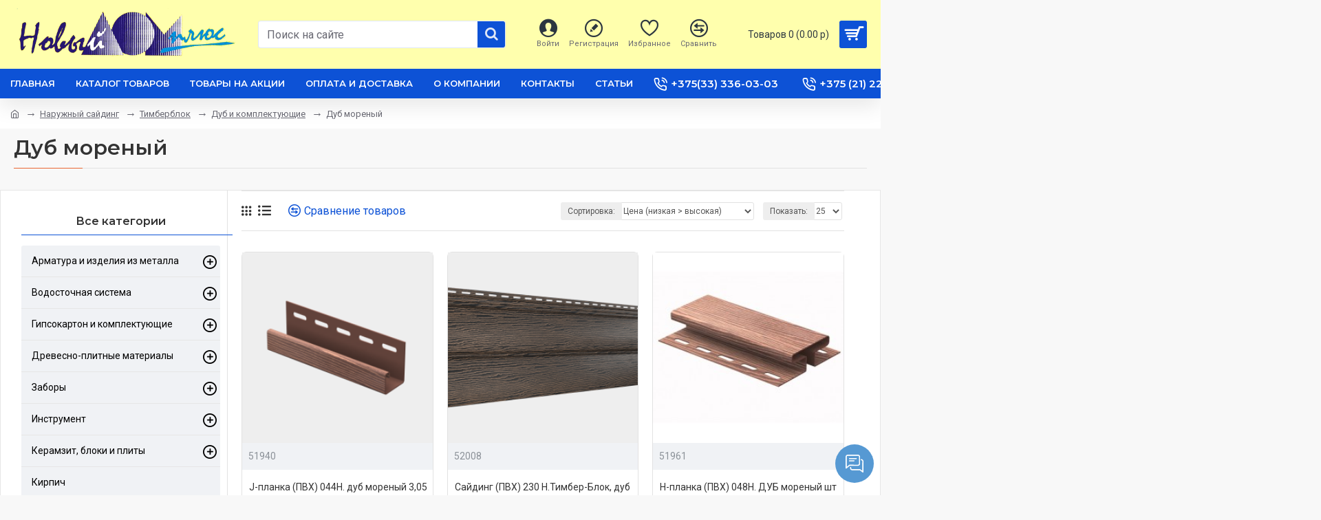

--- FILE ---
content_type: text/html; charset=utf-8
request_url: https://newdom.by/naruzhnyj-sajding/timberblok/dub-i-komplektuyushie/dub-morenyj
body_size: 65803
content:
<!DOCTYPE html>
<html dir="ltr" lang="ru" class="desktop mac chrome chrome131 webkit oc30 is-guest route-product-category category-395 store-0 skin-1 desktop-header-active mobile-sticky layout-3 one-column column-left" data-jb="ec11117a" data-jv="3.1.10" data-ov="3.0.3.8">
<head typeof="og:website">
<meta charset="UTF-8" />
<meta name="viewport" content="width=device-width, initial-scale=1.0">
<meta http-equiv="X-UA-Compatible" content="IE=edge">
<title>Дуб мореный</title>
<base href="https://newdom.by/" />
<link rel="preload" href="catalog/view/theme/journal3/icons/fonts/icomoon.woff2?v=907f30d557" as="font" crossorigin>
<link rel="preconnect" href="https://fonts.googleapis.com/" crossorigin>
<link rel="preconnect" href="https://fonts.gstatic.com/" crossorigin>
<meta name="description" content="Дуб мореный -" />
<meta name="keywords" content="дуб мореный" />
<meta property="fb:app_id" content=""/>
<meta property="og:type" content="website"/>
<meta property="og:title" content="Дуб мореный"/>
<meta property="og:url" content="https://newdom.by/naruzhnyj-sajding/timberblok/dub-i-komplektuyushie/dub-morenyj"/>
<meta property="og:image" content="https://newdom.by/image/cache/catalog/category-image/bez-imeni-1_0001_dub-morenyj-1-600x315w.png"/>
<meta property="og:image:width" content="600"/>
<meta property="og:image:height" content="315"/>
<meta property="og:description" content=""/>
<meta name="twitter:card" content="summary"/>
<meta name="twitter:site" content="@"/>
<meta name="twitter:title" content="Дуб мореный"/>
<meta name="twitter:image" content="https://newdom.by/image/cache/catalog/category-image/bez-imeni-1_0001_dub-morenyj-1-200x200h.png"/>
<meta name="twitter:image:width" content="200"/>
<meta name="twitter:image:height" content="200"/>
<meta name="twitter:description" content=""/>
<script>window['Journal'] = {"isPopup":false,"isPhone":false,"isTablet":false,"isDesktop":true,"filterScrollTop":false,"filterUrlValuesSeparator":",","countdownDay":"Day","countdownHour":"Hour","countdownMin":"Min","countdownSec":"Sec","globalPageColumnLeftTabletStatus":false,"globalPageColumnRightTabletStatus":false,"scrollTop":true,"scrollToTop":false,"notificationHideAfter":"2000","quickviewPageStyleCloudZoomStatus":true,"quickviewPageStyleAdditionalImagesCarousel":true,"quickviewPageStyleAdditionalImagesCarouselStyleSpeed":"500","quickviewPageStyleAdditionalImagesCarouselStyleAutoPlay":false,"quickviewPageStyleAdditionalImagesCarouselStylePauseOnHover":true,"quickviewPageStyleAdditionalImagesCarouselStyleDelay":"3000","quickviewPageStyleAdditionalImagesCarouselStyleLoop":false,"quickviewPageStyleAdditionalImagesHeightAdjustment":"5","quickviewPageStyleProductStockUpdate":false,"quickviewPageStylePriceUpdate":false,"quickviewPageStyleOptionsSelect":"none","quickviewText":"Quickview","mobileHeaderOn":"tablet","subcategoriesCarouselStyleSpeed":"500","subcategoriesCarouselStyleAutoPlay":false,"subcategoriesCarouselStylePauseOnHover":true,"subcategoriesCarouselStyleDelay":"3000","subcategoriesCarouselStyleLoop":false,"productPageStyleImageCarouselStyleSpeed":"500","productPageStyleImageCarouselStyleAutoPlay":false,"productPageStyleImageCarouselStylePauseOnHover":true,"productPageStyleImageCarouselStyleDelay":"3000","productPageStyleImageCarouselStyleLoop":false,"productPageStyleCloudZoomStatus":false,"productPageStyleCloudZoomPosition":"inner","productPageStyleAdditionalImagesCarousel":true,"productPageStyleAdditionalImagesCarouselStyleSpeed":"500","productPageStyleAdditionalImagesCarouselStyleAutoPlay":false,"productPageStyleAdditionalImagesCarouselStylePauseOnHover":true,"productPageStyleAdditionalImagesCarouselStyleDelay":"3000","productPageStyleAdditionalImagesCarouselStyleLoop":false,"productPageStyleAdditionalImagesHeightAdjustment":"","productPageStyleProductStockUpdate":false,"productPageStylePriceUpdate":true,"productPageStyleOptionsSelect":"none","infiniteScrollStatus":false,"infiniteScrollOffset":"3","infiniteScrollLoadPrev":"\u0417\u0430\u0433\u0440\u0443\u0437\u0438\u0442\u044c \u043f\u0440\u0435\u0434\u044b\u0434\u0443\u0449\u0438\u0435 \u043f\u0440\u043e\u0434\u0443\u043a\u0442\u044b","infiniteScrollLoadNext":"\u0417\u0430\u0433\u0440\u0443\u0437\u0438\u0442\u044c \u0441\u043b\u0435\u0434\u0443\u044e\u0449\u0438\u0435 \u0442\u043e\u0432\u0430\u0440\u044b","infiniteScrollLoading":"\u0417\u0430\u0433\u0440\u0443\u0437\u043a\u0430...","infiniteScrollNoneLeft":"\u0412\u044b \u0434\u043e\u0441\u0442\u0438\u0433\u043b\u0438 \u043a\u043e\u043d\u0446\u0430 \u0441\u043f\u0438\u0441\u043a\u0430.","checkoutUrl":"https:\/\/newdom.by\/index.php?route=checkout\/checkout","headerHeight":"100","headerCompactHeight":"50","mobileMenuOn":"","searchStyleSearchAutoSuggestStatus":true,"searchStyleSearchAutoSuggestDescription":false,"searchStyleSearchAutoSuggestSubCategories":false,"headerMiniSearchDisplay":"default","stickyStatus":true,"stickyFullHomePadding":false,"stickyFullwidth":true,"stickyAt":"","stickyHeight":"","headerTopBarHeight":"35","topBarStatus":false,"headerType":"classic","headerMobileHeight":"60","headerMobileStickyStatus":true,"headerMobileTopBarVisibility":false,"headerMobileTopBarHeight":"40","notification":[{"m":137,"c":"017df752"}],"headerNotice":[{"m":56,"c":"9e4f882c"}],"columnsCount":1};</script>
<script>// forEach polyfill
if (window.NodeList && !NodeList.prototype.forEach) {
	NodeList.prototype.forEach = Array.prototype.forEach;
}

(function () {
	if (Journal['isPhone']) {
		return;
	}

	var wrappers = ['search', 'cart', 'cart-content', 'logo', 'language', 'currency'];
	var documentClassList = document.documentElement.classList;

	function extractClassList() {
		return ['desktop', 'tablet', 'phone', 'desktop-header-active', 'mobile-header-active', 'mobile-menu-active'].filter(function (cls) {
			return documentClassList.contains(cls);
		});
	}

	function mqr(mqls, listener) {
		Object.keys(mqls).forEach(function (k) {
			mqls[k].addListener(listener);
		});

		listener();
	}

	function mobileMenu() {
		console.warn('mobile menu!');

		var element = document.querySelector('#main-menu');
		var wrapper = document.querySelector('.mobile-main-menu-wrapper');

		if (element && wrapper) {
			wrapper.appendChild(element);
		}

		var main_menu = document.querySelector('.main-menu');

		if (main_menu) {
			main_menu.classList.add('accordion-menu');
		}

		document.querySelectorAll('.main-menu .dropdown-toggle').forEach(function (element) {
			element.classList.remove('dropdown-toggle');
			element.classList.add('collapse-toggle');
			element.removeAttribute('data-toggle');
		});

		document.querySelectorAll('.main-menu .dropdown-menu').forEach(function (element) {
			element.classList.remove('dropdown-menu');
			element.classList.remove('j-dropdown');
			element.classList.add('collapse');
		});
	}

	function desktopMenu() {
		console.warn('desktop menu!');

		var element = document.querySelector('#main-menu');
		var wrapper = document.querySelector('.desktop-main-menu-wrapper');

		if (element && wrapper) {
			wrapper.insertBefore(element, document.querySelector('#main-menu-2'));
		}

		var main_menu = document.querySelector('.main-menu');

		if (main_menu) {
			main_menu.classList.remove('accordion-menu');
		}

		document.querySelectorAll('.main-menu .collapse-toggle').forEach(function (element) {
			element.classList.add('dropdown-toggle');
			element.classList.remove('collapse-toggle');
			element.setAttribute('data-toggle', 'dropdown');
		});

		document.querySelectorAll('.main-menu .collapse').forEach(function (element) {
			element.classList.add('dropdown-menu');
			element.classList.add('j-dropdown');
			element.classList.remove('collapse');
		});

		document.body.classList.remove('mobile-wrapper-open');
	}

	function mobileHeader() {
		console.warn('mobile header!');

		Object.keys(wrappers).forEach(function (k) {
			var element = document.querySelector('#' + wrappers[k]);
			var wrapper = document.querySelector('.mobile-' + wrappers[k] + '-wrapper');

			if (element && wrapper) {
				wrapper.appendChild(element);
			}

			if (wrappers[k] === 'cart-content') {
				if (element) {
					element.classList.remove('j-dropdown');
					element.classList.remove('dropdown-menu');
				}
			}
		});

		var search = document.querySelector('#search');
		var cart = document.querySelector('#cart');

		if (search && (Journal['searchStyle'] === 'full')) {
			search.classList.remove('full-search');
			search.classList.add('mini-search');
		}

		if (cart && (Journal['cartStyle'] === 'full')) {
			cart.classList.remove('full-cart');
			cart.classList.add('mini-cart')
		}
	}

	function desktopHeader() {
		console.warn('desktop header!');

		Object.keys(wrappers).forEach(function (k) {
			var element = document.querySelector('#' + wrappers[k]);
			var wrapper = document.querySelector('.desktop-' + wrappers[k] + '-wrapper');

			if (wrappers[k] === 'cart-content') {
				if (element) {
					element.classList.add('j-dropdown');
					element.classList.add('dropdown-menu');
					document.querySelector('#cart').appendChild(element);
				}
			} else {
				if (element && wrapper) {
					wrapper.appendChild(element);
				}
			}
		});

		var search = document.querySelector('#search');
		var cart = document.querySelector('#cart');

		if (search && (Journal['searchStyle'] === 'full')) {
			search.classList.remove('mini-search');
			search.classList.add('full-search');
		}

		if (cart && (Journal['cartStyle'] === 'full')) {
			cart.classList.remove('mini-cart');
			cart.classList.add('full-cart');
		}

		documentClassList.remove('mobile-cart-content-container-open');
		documentClassList.remove('mobile-main-menu-container-open');
		documentClassList.remove('mobile-overlay');
	}

	function moveElements(classList) {
		if (classList.includes('mobile-header-active')) {
			mobileHeader();
			mobileMenu();
		} else if (classList.includes('mobile-menu-active')) {
			desktopHeader();
			mobileMenu();
		} else {
			desktopHeader();
			desktopMenu();
		}
	}

	var mqls = {
		phone: window.matchMedia('(max-width: 768px)'),
		tablet: window.matchMedia('(max-width: 1024px)'),
		menu: window.matchMedia('(max-width: ' + Journal['mobileMenuOn'] + 'px)')
	};

	mqr(mqls, function () {
		var oldClassList = extractClassList();

		if (Journal['isDesktop']) {
			if (mqls.phone.matches) {
				documentClassList.remove('desktop');
				documentClassList.remove('tablet');
				documentClassList.add('mobile');
				documentClassList.add('phone');
			} else if (mqls.tablet.matches) {
				documentClassList.remove('desktop');
				documentClassList.remove('phone');
				documentClassList.add('mobile');
				documentClassList.add('tablet');
			} else {
				documentClassList.remove('mobile');
				documentClassList.remove('phone');
				documentClassList.remove('tablet');
				documentClassList.add('desktop');
			}

			if (documentClassList.contains('phone') || (documentClassList.contains('tablet') && Journal['mobileHeaderOn'] === 'tablet')) {
				documentClassList.remove('desktop-header-active');
				documentClassList.add('mobile-header-active');
			} else {
				documentClassList.remove('mobile-header-active');
				documentClassList.add('desktop-header-active');
			}
		}

		if (documentClassList.contains('desktop-header-active') && mqls.menu.matches) {
			documentClassList.add('mobile-menu-active');
		} else {
			documentClassList.remove('mobile-menu-active');
		}

		var newClassList = extractClassList();

		if (oldClassList.join(' ') !== newClassList.join(' ')) {
			if (documentClassList.contains('safari') && !documentClassList.contains('ipad') && navigator.maxTouchPoints && navigator.maxTouchPoints > 2) {
				window.fetch('index.php?route=journal3/journal3/device_detect', {
					method: 'POST',
					body: 'device=ipad',
					headers: {
						'Content-Type': 'application/x-www-form-urlencoded'
					}
				}).then(function (data) {
					return data.json();
				}).then(function (data) {
					if (data.response.reload) {
						window.location.reload();
					}
				});
			}

			if (document.readyState === 'loading') {
				document.addEventListener('DOMContentLoaded', function () {
					moveElements(newClassList);
				});
			} else {
				moveElements(newClassList);
			}
		}
	});

})();

(function () {
	var cookies = {};
	var style = document.createElement('style');
	var documentClassList = document.documentElement.classList;

	document.head.appendChild(style);

	document.cookie.split('; ').forEach(function (c) {
		var cc = c.split('=');
		cookies[cc[0]] = cc[1];
	});

	if (Journal['popup']) {
		for (var i in Journal['popup']) {
			if (!cookies['p-' + Journal['popup'][i]['c']]) {
				documentClassList.add('popup-open');
				documentClassList.add('popup-center');
				break;
			}
		}
	}

	if (Journal['notification']) {
		for (var i in Journal['notification']) {
			if (cookies['n-' + Journal['notification'][i]['c']]) {
				style.sheet.insertRule('.module-notification-' + Journal['notification'][i]['m'] + '{ display:none }');
			}
		}
	}

	if (Journal['headerNotice']) {
		for (var i in Journal['headerNotice']) {
			if (cookies['hn-' + Journal['headerNotice'][i]['c']]) {
				style.sheet.insertRule('.module-header_notice-' + Journal['headerNotice'][i]['m'] + '{ display:none }');
			}
		}
	}

	if (Journal['layoutNotice']) {
		for (var i in Journal['layoutNotice']) {
			if (cookies['ln-' + Journal['layoutNotice'][i]['c']]) {
				style.sheet.insertRule('.module-layout_notice-' + Journal['layoutNotice'][i]['m'] + '{ display:none }');
			}
		}
	}
})();
</script>
<link href="https://fonts.googleapis.com/css?family=Montserrat:700,400,600%7CRoboto:400,700&amp;subset=latin-ext" type="text/css" rel="stylesheet"/>
<link href="catalog/view/javascript/bootstrap/css/bootstrap.min.css?v=ec11117a" type="text/css" rel="stylesheet" media="all" />
<link href="catalog/view/javascript/font-awesome/css/font-awesome.min.css?v=ec11117a" type="text/css" rel="stylesheet" media="all" />
<link href="catalog/view/theme/journal3/stylesheet/style.min.css?v=ec11117a" type="text/css" rel="stylesheet" media="all" />
<link href="catalog/view/theme/default/stylesheet/contact_buttons.css?v=ec11117a" type="text/css" rel="stylesheet" media="all" />

        
      
<link href="https://newdom.by/naruzhnyj-sajding/timberblok/dub-i-komplektuyushie/dub-morenyj" rel="canonical" />
<link href="https://newdom.by/image/catalog/cart.png" rel="icon" />
<style>
.blog-post .post-details .post-stats{white-space:nowrap;overflow-x:auto;overflow-y:hidden;-webkit-overflow-scrolling:touch;;color:rgba(105, 105, 115, 1);margin-top:15px;margin-bottom:35px}.blog-post .post-details .post-stats .p-category{flex-wrap:nowrap;display:inline-flex}.mobile .blog-post .post-details .post-stats{overflow-x:scroll}.blog-post .post-details .post-stats::-webkit-scrollbar{-webkit-appearance:none;height:1px;height:5px;width:5px}.blog-post .post-details .post-stats::-webkit-scrollbar-track{background-color:white}.blog-post .post-details .post-stats::-webkit-scrollbar-thumb{background-color:#999;background-color:rgba(233, 102, 49, 1)}.blog-post .post-details .post-stats .p-posted{display:inline-flex}.blog-post .post-details .post-stats .p-author{display:inline-flex}.blog-post .post-details .post-stats .p-date{display:inline-flex}.p-date-image{color:rgba(255, 255, 255, 1);font-weight:700;background:rgba(15, 58, 141, 1);margin:7px;border-radius:3px}.blog-post .post-details .post-stats .p-comment{display:inline-flex}.blog-post .post-details .post-stats .p-view{display:inline-flex}.post-details{padding-bottom:20px}.post-content>p{margin-bottom:10px}.post-content{font-size:15px;column-count:initial;column-gap:50px;column-rule-style:none}.post-image{display:block;text-align:left;float:none}.post-image
img{border-radius:10px;box-shadow:0 5px 50px -10px rgba(0, 0, 0, 0.05)}.blog-post
.tags{margin-top:15px;justify-content:flex-start;font-size:13px;font-weight:700;justify-content:center}.blog-post .tags a, .blog-post .tags-title{margin-right:8px;margin-bottom:8px}.blog-post .tags
b{display:none}.blog-post .tags
a{border-radius:10px;padding-right:8px;padding-left:8px;font-size:13px;color:rgba(230, 230, 230, 1);font-weight:400;text-decoration:none;background:rgba(44, 54, 64, 1)}.blog-post .tags a:hover{color:rgba(255,255,255,1);background:rgba(15,58,141,1)}.post-comments{margin-top:20px}.reply-btn.btn,.reply-btn.btn:visited{font-size:13px;color:rgba(255,255,255,1);font-weight:400;text-transform:uppercase}.reply-btn.btn:hover{color:rgba(255, 255, 255, 1) !important;background:rgba(13, 82, 214, 1) !important}.reply-btn.btn:active,.reply-btn.btn:hover:active,.reply-btn.btn:focus:active{color:rgba(255, 255, 255, 1) !important;background:rgba(15, 58, 141, 1) !important;box-shadow:inset 0 0 5px rgba(0,0,0,0.1)}.reply-btn.btn:focus{color:rgba(255, 255, 255, 1) !important;box-shadow:inset 0 0 5px rgba(0,0,0,0.1)}.reply-btn.btn{background:rgba(15, 58, 141, 1);border-width:2px;padding:13px;padding-right:18px;padding-left:18px;border-radius:3px !important}.desktop .reply-btn.btn:hover{box-shadow:0 10px 30px rgba(0,0,0,0.1)}.reply-btn.btn.btn.disabled::after{font-size:20px}.post-comment{margin-bottom:30px;padding-bottom:15px;border-width:0;border-bottom-width:1px;border-style:solid}.post-reply{margin-top:15px;margin-left:60px;padding-top:20px;border-width:0;border-top-width:1px;border-style:solid}.user-avatar{display:block;margin-right:15px;border-radius:50%}.module-blog_comments .side-image{display:block}.post-comment .user-name{font-size:18px;font-weight:700}.post-comment .user-data
div{font-size:12px}.post-comment .user-site::before{left:-1px}.post-comment .user-data .user-date{display:inline-flex}.post-comment .user-data .user-time{display:inline-flex}.comment-form .form-group:not(.required){display:flex}.user-data .user-site{display:inline-flex}.main-posts.post-grid .post-layout.swiper-slide{margin-right:20px;width:calc((100% - 3 * 20px) / 4 - 0.01px)}.main-posts.post-grid .post-layout:not(.swiper-slide){padding:10px;width:calc(100% / 4 - 0.01px)}.one-column #content .main-posts.post-grid .post-layout.swiper-slide{margin-right:20px;width:calc((100% - 2 * 20px) / 3 - 0.01px)}.one-column #content .main-posts.post-grid .post-layout:not(.swiper-slide){padding:10px;width:calc(100% / 3 - 0.01px)}.two-column #content .main-posts.post-grid .post-layout.swiper-slide{margin-right:20px;width:calc((100% - 1 * 20px) / 2 - 0.01px)}.two-column #content .main-posts.post-grid .post-layout:not(.swiper-slide){padding:10px;width:calc(100% / 2 - 0.01px)}.side-column .main-posts.post-grid .post-layout.swiper-slide{margin-right:20px;width:calc((100% - 0 * 20px) / 1 - 0.01px)}.side-column .main-posts.post-grid .post-layout:not(.swiper-slide){padding:10px;width:calc(100% / 1 - 0.01px)}.main-posts.post-grid{margin:-10px}.post-grid .post-thumb{background:rgba(255, 255, 255, 1);border-radius:7px}.desktop .post-grid .post-thumb:hover{box-shadow:0 10px 30px rgba(0, 0, 0, 0.1)}.post-grid .post-thumb:hover .image
img{transform:scale(1.15)}.post-grid .post-thumb
.caption{position:relative;bottom:auto;width:auto}.post-grid .post-thumb
.name{display:flex;width:auto;margin-left:auto;margin-right:auto;justify-content:center;margin-left:auto;margin-right:auto;margin-top:12px;margin-bottom:12px}.post-grid .post-thumb .name
a{white-space:nowrap;overflow:hidden;text-overflow:ellipsis;font-family:'Montserrat';font-weight:700;font-size:18px;color:rgba(58, 71, 84, 1)}.post-grid .post-thumb
.description{display:block;color:rgba(105, 105, 115, 1);text-align:center;padding-right:15px;padding-left:15px}.post-grid .post-thumb .button-group{display:flex;justify-content:center;padding:15px}.post-grid .post-thumb .btn-read-more::before{display:inline-block}.post-grid .post-thumb .btn-read-more::after{display:inline-block;content:'\e5c8' !important;font-family:icomoon !important}.post-grid .post-thumb .btn-read-more .btn-text{display:inline-block;padding:0
.4em}.post-grid .post-thumb .btn-read-more.btn, .post-grid .post-thumb .btn-read-more.btn:visited{font-size:12px;color:rgba(105, 105, 115, 1);text-transform:none}.post-grid .post-thumb .btn-read-more.btn:hover{color:rgba(233, 102, 49, 1) !important;background:none !important}.post-grid .post-thumb .btn-read-more.btn:active, .post-grid .post-thumb .btn-read-more.btn:hover:active, .post-grid .post-thumb .btn-read-more.btn:focus:active{color:rgba(233, 102, 49, 1) !important;background:none !important;box-shadow:none}.post-grid .post-thumb .btn-read-more.btn:focus{color:rgba(233, 102, 49, 1) !important;background:none;box-shadow:none}.post-grid .post-thumb .btn-read-more.btn{background:none;border-style:none;padding:3px;box-shadow:none}.desktop .post-grid .post-thumb .btn-read-more.btn:hover{box-shadow:none}.post-grid .post-thumb .btn-read-more.btn.btn.disabled::after{font-size:20px}.post-grid .post-thumb .post-stats{display:flex;justify-content:center;position:absolute;transform:translateY(-100%);width:100%;background:rgba(240, 242, 245, 0.9);padding:7px}.post-grid .post-thumb .post-stats .p-author{display:flex}.post-grid .post-thumb
.image{display:block}.post-grid .post-thumb .p-date{display:flex}.post-grid .post-thumb .post-stats .p-comment{display:flex}.post-grid .post-thumb .post-stats .p-view{display:flex}.post-list .post-layout:not(.swiper-slide){margin-bottom:40px}.post-list .post-thumb
.caption{flex-basis:200px;background:rgba(248, 248, 248, 1);padding:20px;padding-top:15px}.post-list .post-thumb
.image{display:block}.desktop .post-list .post-thumb:hover{box-shadow:0 15px 90px -10px rgba(0, 0, 0, 0.2)}.post-list .post-thumb:hover .image
img{transform:scale(1.15)}.post-list .post-thumb
.name{display:flex;width:auto;margin-left:auto;margin-right:auto;justify-content:flex-start;margin-left:0;margin-right:auto}.post-list .post-thumb .name
a{white-space:normal;overflow:visible;text-overflow:initial;font-family:'Montserrat';font-weight:700;font-size:22px;color:rgba(51, 51, 51, 1)}.desktop .post-list .post-thumb .name a:hover{color:rgba(233, 102, 49, 1)}.post-list .post-thumb
.description{display:block;color:rgba(139, 145, 152, 1);padding-top:5px;padding-bottom:5px;margin-bottom:10px}.post-list .post-thumb .button-group{display:flex;justify-content:flex-start}.post-list .post-thumb .btn-read-more::before{display:inline-block}.post-list .post-thumb .btn-read-more .btn-text{display:inline-block;padding:0
.4em}.post-list .post-thumb .btn-read-more::after{content:'\e5c8' !important;font-family:icomoon !important}.post-list .post-thumb .btn-read-more.btn, .post-list .post-thumb .btn-read-more.btn:visited{font-size:13px;color:rgba(44, 54, 64, 1);font-weight:400;text-transform:uppercase}.post-list .post-thumb .btn-read-more.btn:hover{color:rgba(255, 255, 255, 1) !important;background:rgba(13, 82, 214, 1) !important}.post-list .post-thumb .btn-read-more.btn:active, .post-list .post-thumb .btn-read-more.btn:hover:active, .post-list .post-thumb .btn-read-more.btn:focus:active{color:rgba(255, 255, 255, 1) !important;background:rgba(15, 58, 141, 1) !important;border-color:rgba(15, 58, 141, 1) !important;box-shadow:inset 0 0 5px rgba(0, 0, 0, 0.1)}.post-list .post-thumb .btn-read-more.btn:focus{color:rgba(255, 255, 255, 1) !important;box-shadow:inset 0 0 5px rgba(0, 0, 0, 0.1)}.post-list .post-thumb .btn-read-more.btn{background:none;border-width:1px;border-style:solid;border-color:rgba(105, 105, 115, 1);padding:12px;padding-right:15px;padding-left:15px}.post-list .post-thumb .btn-read-more.btn:hover, .post-list .post-thumb .btn-read-more.btn:active:hover{border-color:rgba(13, 82, 214, 1)}.desktop .post-list .post-thumb .btn-read-more.btn:hover{box-shadow:0 10px 30px rgba(0, 0, 0, 0.1)}.post-list .post-thumb .btn-read-more.btn.btn.disabled::after{font-size:20px}.post-list .post-thumb .post-stats{display:flex;font-size:14px;color:rgba(139, 145, 152, 1);justify-content:flex-start;margin-bottom:10px}.post-list .post-thumb .post-stats .p-author::before{font-size:13px}.post-list .post-thumb .post-stats .p-author{display:block}.post-list .post-thumb .p-date{display:flex}.post-list .post-thumb .post-stats .p-comment{display:block}.post-list .post-thumb .post-stats .p-view{display:flex}.blog-feed
span{display:block;color:rgba(105, 105, 115, 1) !important}.blog-feed{display:inline-flex;margin-right:30px;margin-top:-5px}.blog-feed::before{content:'\f143' !important;font-family:icomoon !important;font-size:14px;color:rgba(233,102,49,1)}.countdown{font-family:'Montserrat';font-weight:400;font-size:15px;color:rgba(51, 51, 51, 1);background:rgba(240, 242, 245, 1);border-radius:3px;width:90%}.countdown div
span{color:rgba(105,105,115,1)}.countdown>div{border-style:solid;border-color:rgba(226, 226, 226, 1)}.boxed-layout .site-wrapper{overflow:hidden;border-width:1px;border-style:solid;border-color:rgba(44, 54, 64, 1)}.boxed-layout
.header{padding:0
20px}.boxed-layout
.breadcrumb{padding-left:20px;padding-right:20px}.wrapper, .mega-menu-content, .site-wrapper > .container, .grid-cols,.desktop-header-active .is-sticky .header .desktop-main-menu-wrapper,.desktop-header-active .is-sticky .sticky-fullwidth-bg,.boxed-layout .site-wrapper, .breadcrumb, .title-wrapper, .page-title > span,.desktop-header-active .header .top-bar,.desktop-header-active .header .mid-bar,.desktop-main-menu-wrapper{max-width:1280px}.desktop-main-menu-wrapper .main-menu>.j-menu>.first-dropdown::before{transform:translateX(calc(0px - (100vw - 1280px) / 2))}html[dir='rtl'] .desktop-main-menu-wrapper .main-menu>.j-menu>.first-dropdown::before{transform:none;right:calc(0px - (100vw - 1280px) / 2)}.desktop-main-menu-wrapper .main-menu>.j-menu>.first-dropdown.mega-custom::before{transform:translateX(calc(0px - (200vw - 1280px) / 2))}html[dir='rtl'] .desktop-main-menu-wrapper .main-menu>.j-menu>.first-dropdown.mega-custom::before{transform:none;right:calc(0px - (200vw - 1280px) / 2)}body{background:rgba(248,248,248,1);font-family:'Roboto';font-weight:400;font-size:16px;line-height:1.5;-webkit-font-smoothing:antialiased}#content{padding-bottom:20px}.column-left
#content{padding-left:30px}.column-right
#content{padding-right:30px}.side-column{max-width:260px;padding:30px;padding-top:0px;padding-left:0px}.one-column
#content{max-width:calc(100% - 260px)}.two-column
#content{max-width:calc(100% - 260px * 2)}#column-left{border-width:0;border-right-width:1px;border-style:solid;border-color:rgba(226,226,226,1)}#column-right{border-width:0;border-left-width:1px;border-style:solid;border-color:rgba(226,226,226,1);padding:30px;padding-top:0px;padding-right:0px}.page-title{display:block}.dropdown.drop-menu>.j-dropdown{left:0;right:auto;transform:translate3d(0,-10px,0)}.dropdown.drop-menu.animating>.j-dropdown{left:0;right:auto;transform:none}.dropdown.drop-menu>.j-dropdown::before{left:10px;right:auto;transform:translateX(0)}.dropdown.dropdown .j-menu .dropdown>a>.count-badge{margin-right:0}.dropdown.dropdown .j-menu .dropdown>a>.count-badge+.open-menu+.menu-label{margin-left:7px}.dropdown.dropdown .j-menu .dropdown>a::after{display:block}.dropdown.dropdown .j-menu>li>a{font-size:14px;color:rgba(58, 71, 84, 1);font-weight:400;background:rgba(255, 255, 255, 1);padding:10px;padding-left:15px}.dropdown.dropdown .j-menu .links-text{white-space:normal;overflow:visible;text-overflow:initial}.dropdown.dropdown .j-menu>li>a::before{margin-right:7px;min-width:20px;font-size:18px}.desktop .dropdown.dropdown .j-menu > li:hover > a, .dropdown.dropdown .j-menu>li.active>a{background:rgba(240, 242, 245, 1)}.dropdown.dropdown .j-menu > li > a, .dropdown.dropdown.accordion-menu .menu-item > a + div, .dropdown.dropdown .accordion-menu .menu-item>a+div{border-style:none}.dropdown.dropdown .j-menu a .count-badge{display:none;position:relative}.dropdown.dropdown:not(.mega-menu) .j-dropdown{min-width:200px}.dropdown.dropdown:not(.mega-menu) .j-menu{box-shadow:30px 40px 90px -10px rgba(0, 0, 0, 0.2)}.dropdown.dropdown .j-dropdown::before{display:block;border-bottom-color:rgba(255,255,255,1);margin-left:7px;margin-top:-10px}legend{font-family:'Montserrat';font-weight:600;font-size:17px;margin-bottom:15px;white-space:normal;overflow:visible;text-overflow:initial;font-family:'Montserrat';font-weight:600;font-size:17px;margin-bottom:15px;white-space:normal;overflow:visible;text-overflow:initial}legend::after{content:'';display:block;position:relative;margin-top:10px;content:'';display:block;position:relative;margin-top:10px}legend.page-title>span::after{content:'';display:block;position:relative;margin-top:10px;content:'';display:block;position:relative;margin-top:10px}legend::after,legend.page-title>span::after{width:50px;height:1px;background:rgba(233,102,49,1);width:50px;height:1px;background:rgba(233,102,49,1)}.title{font-family:'Montserrat';font-weight:600;font-size:17px;margin-bottom:15px;white-space:normal;overflow:visible;text-overflow:initial}.title::after{content:'';display:block;position:relative;margin-top:10px}.title.page-title>span::after{content:'';display:block;position:relative;margin-top:10px}.title::after,.title.page-title>span::after{width:50px;height:1px;background:rgba(233, 102, 49, 1)}html:not(.popup) .page-title{font-size:30px;border-width:0;border-bottom-width:1px;border-style:solid;border-color:rgba(226, 226, 226, 1);margin-top:30px;margin-bottom:30px;white-space:normal;overflow:visible;text-overflow:initial}html:not(.popup) .page-title::after{content:'';display:block;position:relative;margin-top:10px}html:not(.popup) .page-title.page-title>span::after{content:'';display:block;position:relative;margin-top:10px}html:not(.popup) .page-title::after, html:not(.popup) .page-title.page-title>span::after{width:100px;height:1px;background:rgba(233,102,49,1)}.menu-label{color:rgba(255,255,255,1);font-weight:400;text-transform:none;background:rgba(233,102,49,1);padding:1px;padding-right:5px;padding-left:5px}.btn,.btn:visited{font-size:13px;color:rgba(255,255,255,1);font-weight:400;text-transform:uppercase}.btn:hover{color:rgba(255, 255, 255, 1) !important;background:rgba(13, 82, 214, 1) !important}.btn:active,.btn:hover:active,.btn:focus:active{color:rgba(255, 255, 255, 1) !important;background:rgba(15, 58, 141, 1) !important;box-shadow:inset 0 0 5px rgba(0,0,0,0.1)}.btn:focus{color:rgba(255, 255, 255, 1) !important;box-shadow:inset 0 0 5px rgba(0,0,0,0.1)}.btn{background:rgba(15, 58, 141, 1);border-width:2px;padding:13px;padding-right:18px;padding-left:18px;border-radius:3px !important}.desktop .btn:hover{box-shadow:0 10px 30px rgba(0,0,0,0.1)}.btn.btn.disabled::after{font-size:20px}.btn-secondary.btn{background:rgba(13,82,214,1)}.btn-secondary.btn:hover{background:rgba(15, 58, 141, 1) !important}.btn-secondary.btn.btn.disabled::after{font-size:20px}.btn-success.btn{background:rgba(80,173,85,1)}.btn-success.btn:hover{background:rgba(13, 82, 214, 1) !important}.btn-success.btn.btn.disabled::after{font-size:20px}.btn-danger.btn{background:rgba(221,14,28,1)}.btn-danger.btn:hover{background:rgba(13, 82, 214, 1) !important}.btn-danger.btn.btn.disabled::after{font-size:20px}.btn-warning.btn{background:rgba(233,102,49,1)}.btn-warning.btn:hover{background:rgba(13, 82, 214, 1) !important}.btn-warning.btn.btn.disabled::after{font-size:20px}.btn-info.btn{background:rgba(105,105,115,1)}.btn-info.btn:hover{background:rgba(13, 82, 214, 1) !important}.btn-info.btn.btn.disabled::after{font-size:20px}.btn-light.btn,.btn-light.btn:visited{color:rgba(51,51,51,1)}.btn-light.btn{background:rgba(238,238,238,1)}.btn-light.btn:hover{background:rgba(226, 226, 226, 1) !important}.btn-light.btn.btn.disabled::after{font-size:20px}.btn-dark.btn{background:rgba(44,54,64,1)}.btn-dark.btn:hover{background:rgba(58, 71, 84, 1) !important}.btn-dark.btn.btn.disabled::after{font-size:20px}.buttons{margin-top:20px;font-size:12px}.buttons .pull-right .btn, .buttons .pull-right .btn:visited{font-size:13px;color:rgba(255, 255, 255, 1);font-weight:400;text-transform:uppercase}.buttons .pull-right .btn:hover{color:rgba(255, 255, 255, 1) !important;background:rgba(13, 82, 214, 1) !important}.buttons .pull-right .btn:active, .buttons .pull-right .btn:hover:active, .buttons .pull-right .btn:focus:active{color:rgba(255, 255, 255, 1) !important;background:rgba(15, 58, 141, 1) !important;box-shadow:inset 0 0 5px rgba(0, 0, 0, 0.1)}.buttons .pull-right .btn:focus{color:rgba(255, 255, 255, 1) !important;box-shadow:inset 0 0 5px rgba(0, 0, 0, 0.1)}.buttons .pull-right
.btn{background:rgba(15, 58, 141, 1);border-width:2px;padding:13px;padding-right:18px;padding-left:18px;border-radius:3px !important}.desktop .buttons .pull-right .btn:hover{box-shadow:0 10px 30px rgba(0, 0, 0, 0.1)}.buttons .pull-right .btn.btn.disabled::after{font-size:20px}.buttons .pull-left
.btn{background:rgba(13, 82, 214, 1)}.buttons .pull-left .btn:hover{background:rgba(15, 58, 141, 1) !important}.buttons .pull-left .btn.btn.disabled::after{font-size:20px}.buttons>div{flex:1;width:auto;flex-basis:0}.buttons > div
.btn{width:100%}.buttons .pull-left{margin-right:0}.buttons>div+div{padding-left:20px}.buttons .pull-right:only-child{flex:1;margin:0
0 0 auto}.buttons .pull-right:only-child
.btn{width:100%}.buttons input+.btn{margin-top:5px}.buttons input[type=checkbox]{margin-right:7px !important;margin-left:3px !important}.tags{margin-top:15px;justify-content:flex-start;font-size:13px;font-weight:700}.tags a,.tags-title{margin-right:8px;margin-bottom:8px}.tags
b{display:none}.tags
a{border-radius:10px;padding-right:8px;padding-left:8px;font-size:13px;color:rgba(230, 230, 230, 1);font-weight:400;text-decoration:none;background:rgba(44, 54, 64, 1)}.tags a:hover{color:rgba(255,255,255,1);background:rgba(15,58,141,1)}.nav-tabs>li>a,.nav-tabs>li.active>a,.nav-tabs>li.active>a:hover,.nav-tabs>li.active>a:focus{font-family:'Montserrat';font-weight:600;font-size:14px;color:rgba(139, 145, 152, 1);text-transform:uppercase}.desktop .nav-tabs>li:hover>a,.nav-tabs>li.active>a{color:rgba(51,51,51,1)}.nav-tabs>li.active>a,.nav-tabs>li.active>a:hover,.nav-tabs>li.active>a:focus{color:rgba(51,51,51,1)}.nav-tabs>li{border-width:0;border-bottom-width:1px;border-style:solid;border-color:rgba(0,0,0,0);flex-grow:0}.nav-tabs>li.active{border-color:rgba(233,102,49,1)}.nav-tabs>li.active::after{display:none;border-top-width:10px}.nav-tabs>li>a{justify-content:center;white-space:nowrap;padding:0px;padding-top:30px;padding-bottom:8px}.nav-tabs>li>a::before{font-size:18px}.nav-tabs{display:flex;justify-content:flex-start;flex-wrap:nowrap;overflow-x:auto;overflow-y:hidden;-webkit-overflow-scrolling:touch;;min-width:50px}.nav-tabs>li:not(:last-child){margin-right:20px}.mobile .nav-tabs{overflow-x:scroll}.nav-tabs::-webkit-scrollbar{-webkit-appearance:none;height:1px;height:1px;width:1px}.nav-tabs::-webkit-scrollbar-track{background-color:white;background-color:rgba(238,238,238,1)}.nav-tabs::-webkit-scrollbar-thumb{background-color:#999;background-color:rgba(139,145,152,1)}.tab-container::before{display:none}.tab-content{padding-top:20px}.tab-container{display:block}.tab-container .nav-tabs{flex-direction:row}.alert{margin-bottom:20px}.breadcrumb{display:block !important;text-align:left;background:rgba(255,255,255,1);padding:10px;padding-left:0px;white-space:nowrap}.breadcrumb::before{background:rgba(255, 255, 255, 1)}.breadcrumb li:first-of-type a i::before{content:'\eb69' !important;font-family:icomoon !important;top:1px}.breadcrumb
a{font-size:13px;color:rgba(105, 105, 115, 1)}.breadcrumb li:last-of-type
a{color:rgba(105,105,115,1)}.breadcrumb>li+li:before{content:'→';color:rgba(105, 105, 115, 1);top:1px}.mobile
.breadcrumb{overflow-x:scroll}.breadcrumb::-webkit-scrollbar{-webkit-appearance:none;height:1px;height:1px;width:1px}.breadcrumb::-webkit-scrollbar-track{background-color:white}.breadcrumb::-webkit-scrollbar-thumb{background-color:#999;background-color:rgba(233, 102, 49, 1)}.panel-group .panel-heading a::before{content:'\f067' !important;font-family:icomoon !important;margin-right:3px;order:10}.desktop .panel-group .panel-heading:hover a::before{color:rgba(13, 82, 214, 1)}.panel-group .panel-active .panel-heading a::before{content:'\f068' !important;font-family:icomoon !important;color:rgba(15, 58, 141, 1)}.panel-group .panel-heading
a{justify-content:space-between;font-family:'Montserrat';font-weight:600;color:rgba(105, 105, 115, 1);text-transform:uppercase;padding:15px;padding-right:5px;padding-left:0px}.panel-group .panel-heading:hover
a{color:rgba(13, 82, 214, 1)}.panel-group .panel-active .panel-heading:hover a, .panel-group .panel-active .panel-heading
a{color:rgba(15, 58, 141, 1)}.panel-group .panel-heading{border-width:0;border-top-width:1px;border-style:solid;border-color:rgba(226, 226, 226, 1)}.panel-group .panel:first-child .panel-heading{border-width:0px}.panel-group .panel-body{padding-bottom:20px}body h1, body h2, body h3, body h4, body h5, body
h6{font-family:'Montserrat';font-weight:600}body
a{color:rgba(13, 82, 214, 1);text-decoration:underline;display:inline-block}body a:hover{color:rgba(233, 102, 49, 1);text-decoration:none}body
p{margin-bottom:15px}body
h1{margin-bottom:20px}body
h2{font-size:30px;margin-bottom:15px}body
h3{margin-bottom:15px}body
h4{text-transform:uppercase;margin-bottom:15px}body
h5{font-size:22px;color:rgba(139, 145, 152, 1);font-weight:400;margin-bottom:20px}body
h6{font-size:15px;color:rgba(255, 255, 255, 1);text-transform:uppercase;background:rgba(233, 102, 49, 1);padding:10px;padding-top:7px;padding-bottom:7px;margin-top:5px;margin-bottom:15px;display:inline-block}body
blockquote{font-size:17px;font-weight:400;padding-left:20px;margin-top:20px;margin-bottom:20px;border-width:0;border-left-width:5px;border-style:solid;border-color:rgba(233, 102, 49, 1);float:none;display:flex;flex-direction:column;max-width:500px}body blockquote::before{margin-left:initial;margin-right:auto;float:none;content:'\e9af' !important;font-family:icomoon !important;font-size:45px;color:rgba(15, 58, 141, 1);margin-right:10px;margin-bottom:10px}body
hr{margin-top:20px;margin-bottom:20px;border-width:0;border-top-width:1px;border-style:solid;border-color:rgba(226, 226, 226, 1);overflow:hidden}body .drop-cap{font-family:'Roboto' !important;font-weight:700 !important;font-size:70px !important;font-family:Georgia,serif;font-weight:700;margin-right:8px}body .amp::before{content:'\e901' !important;font-family:icomoon !important;font-size:25px;top:5px}body .video-responsive{margin:0px;margin-bottom:20px}.count-badge{font-family:'Roboto';font-weight:400;font-size:11px;color:rgba(255,255,255,1);background:rgba(221,14,28,1);border-width:2px;border-style:solid;border-color:rgba(248,248,248,1);border-radius:50px}.count-zero{display:none !important}.product-label
b{font-size:11px;color:rgba(255, 255, 255, 1);font-weight:700;text-transform:uppercase;background:rgba(13, 82, 214, 1);border-radius:3px;padding:5px;padding-bottom:6px}.product-label.product-label-default
b{min-width:45px}.tooltip-inner{font-size:12px;color:rgba(255, 255, 255, 1);background:rgba(13, 82, 214, 1);border-radius:3px;box-shadow:0 -10px 30px -5px rgba(0, 0, 0, 0.15)}.tooltip.top .tooltip-arrow{border-top-color:rgba(13, 82, 214, 1)}.tooltip.right .tooltip-arrow{border-right-color:rgba(13, 82, 214, 1)}.tooltip.bottom .tooltip-arrow{border-bottom-color:rgba(13, 82, 214, 1)}.tooltip.left .tooltip-arrow{border-left-color:rgba(13, 82, 214, 1)}table
td{color:rgba(105, 105, 115, 1);background:rgba(255, 255, 255, 1);padding:12px
!important}table tbody tr:nth-child(even) td{background:rgba(250,250,250,1)}table{border-width:1px !important;border-style:solid !important;border-color:rgba(226, 226, 226, 1) !important}table thead
td{font-size:12px;font-weight:700;text-transform:uppercase;background:rgba(238, 238, 238, 1)}table thead td, table thead
th{border-width:0 !important;border-top-width:1px !important;border-bottom-width:1px !important;border-style:solid !important;border-color:rgba(226, 226, 226, 1) !important}table tfoot
td{background:rgba(238, 238, 238, 1)}table tfoot td, table tfoot
th{border-width:0 !important;border-top-width:1px !important;border-style:solid !important;border-color:rgba(226, 226, 226, 1) !important}.table-responsive{border-width:1px;border-style:solid;border-color:rgba(226,226,226,1)}.table-responsive>table{border-width:0px !important}.table-responsive::-webkit-scrollbar-thumb{background-color:rgba(233,102,49,1);border-radius:5px}.table-responsive::-webkit-scrollbar{height:1px;width:1px}.has-error{color:rgba(221, 14, 28, 1) !important}.form-group .control-label{max-width:150px;padding-top:7px;padding-bottom:5px;justify-content:flex-start}.has-error .form-control{border-style:solid !important;border-color:rgba(221, 14, 28, 1) !important}.required .control-label::after, .required .control-label+div::before,.text-danger{font-size:17px;color:rgba(221,14,28,1)}.form-group{margin-bottom:8px}.required.has-error .control-label::after, .required.has-error .control-label+div::before{color:rgba(221, 14, 28, 1) !important}.required .control-label::after, .required .control-label+div::before{margin-top:3px}input.form-control{background:rgba(255, 255, 255, 1) !important;border-width:1px !important;border-style:solid !important;border-color:rgba(226, 226, 226, 1) !important;border-radius:3px !important;max-width:500px;height:38px}input.form-control:hover{box-shadow:0 5px 50px -10px rgba(0,0,0,0.05)}input.form-control:focus{box-shadow:inset 0 0 5px rgba(0,0,0,0.1)}textarea.form-control{background:rgba(255, 255, 255, 1) !important;border-width:1px !important;border-style:solid !important;border-color:rgba(226, 226, 226, 1) !important;border-radius:3px !important;height:100px}textarea.form-control:hover{box-shadow:0 5px 50px -10px rgba(0,0,0,0.05)}textarea.form-control:focus{box-shadow:inset 0 0 5px rgba(0,0,0,0.1)}select.form-control{background:rgba(255, 255, 255, 1) !important;border-width:1px !important;border-style:solid !important;border-color:rgba(226, 226, 226, 1) !important;border-radius:3px !important;max-width:500px}select.form-control:hover{box-shadow:0 5px 50px -10px rgba(0,0,0,0.05)}select.form-control:focus{box-shadow:inset 0 0 5px rgba(0,0,0,0.1)}.radio{width:100%}.checkbox{width:100%}.input-group .input-group-btn
.btn{min-width:36px;padding:12px;min-height:36px;margin-left:5px}.product-option-file .btn i::before{content:'\ebd8' !important;font-family:icomoon !important}.stepper input.form-control{background:rgba(255, 255, 255, 1) !important;border-width:0px !important}.stepper{width:50px;height:36px;border-style:solid;border-color:rgba(105, 105, 115, 1);border-radius:3px}.stepper span
i{color:rgba(105,105,115,1);background-color:rgba(238,238,238,1)}.pagination-results{font-size:13px;letter-spacing:1px;margin-top:20px;justify-content:flex-start}.pagination-results .text-right{display:block}.pagination>li>a:hover{color:rgba(255,255,255,1)}.pagination>li.active>span,.pagination>li.active>span:hover,.pagination>li>a:focus{color:rgba(255,255,255,1)}.pagination>li{background:rgba(248,248,248,1);border-radius:3px}.pagination>li>a,.pagination>li>span{padding:5px;padding-right:6px;padding-left:6px}.pagination>li:hover{background:rgba(15,58,141,1)}.pagination>li.active{background:rgba(15, 58, 141, 1)}.pagination > li:first-child a::before, .pagination > li:last-child a::before{content:'\e940' !important;font-family:icomoon !important}.pagination > li .prev::before, .pagination > li .next::before{content:'\e93e' !important;font-family:icomoon !important}.pagination>li:not(:first-of-type){margin-left:5px}.rating .fa-stack{font-size:13px;width:1.2em}.rating .fa-star, .rating .fa-star+.fa-star-o{color:rgba(254,212,48,1)}.popup-inner-body{max-height:calc(100vh - 50px * 2)}.popup-container{max-width:calc(100% - 20px * 2)}.popup-bg{background:rgba(0,0,0,0.75)}.popup-body,.popup{background:rgba(255, 255, 255, 1)}.popup-content, .popup .site-wrapper{padding:20px}.popup-body{border-radius:3px;box-shadow:0 15px 90px -10px rgba(0, 0, 0, 0.2)}.popup-container .popup-close::before{content:'\e981' !important;font-family:icomoon !important;font-size:18px}.popup-close{width:30px;height:30px;margin-right:10px;margin-top:35px}.popup-container>.btn,.popup-container>.btn:visited{font-size:12px;color:rgba(105,105,115,1);text-transform:none}.popup-container>.btn:hover{color:rgba(233, 102, 49, 1) !important;background:none !important}.popup-container>.btn:active,.popup-container>.btn:hover:active,.popup-container>.btn:focus:active{color:rgba(233, 102, 49, 1) !important;background:none !important;box-shadow:none}.popup-container>.btn:focus{color:rgba(233, 102, 49, 1) !important;background:none;box-shadow:none}.popup-container>.btn{background:none;border-style:none;padding:3px;box-shadow:none}.desktop .popup-container>.btn:hover{box-shadow:none}.popup-container>.btn.btn.disabled::after{font-size:20px}.scroll-top i::before{border-radius:3px;content:'\e5d8' !important;font-family:icomoon !important;font-size:25px;color:rgba(255, 255, 255, 1);background:rgba(15, 58, 141, 1);padding:7px}.scroll-top:hover i::before{background:rgba(233,102,49,1)}.scroll-top{left:auto;right:10px;transform:translateX(0);;margin-left:10px;margin-right:10px;margin-bottom:10px}.journal-loading > i::before, .ias-spinner > i::before, .lg-outer .lg-item::after,.btn.disabled::after{content:'\eb75' !important;font-family:icomoon !important;font-size:25px}.journal-loading > .fa-spin, .lg-outer .lg-item::after,.btn.disabled::after{animation:fa-spin infinite linear;;animation-duration:1200ms}.btn-cart::before,.fa-shopping-cart::before{content:'\e99b' !important;font-family:icomoon !important}.btn-wishlist::before{content:'\eb67' !important;font-family:icomoon !important}.btn-compare::before,.compare-btn::before{content:'\eab6' !important;font-family:icomoon !important}.fa-refresh::before{content:'\f021' !important;font-family:icomoon !important}.fa-times-circle::before,.fa-times::before,.reset-filter::before,.notification-close::before,.popup-close::before,.hn-close::before{content:'\e5cd' !important;font-family:icomoon !important}.p-author::before{content:'\eadc' !important;font-family:icomoon !important;font-size:11px;margin-right:5px}.p-date::before{content:'\f133' !important;font-family:icomoon !important;margin-right:5px}.p-time::before{content:'\eb29' !important;font-family:icomoon !important;margin-right:5px}.p-comment::before{content:'\f27a' !important;font-family:icomoon !important;margin-right:5px}.p-view::before{content:'\f06e' !important;font-family:icomoon !important;margin-right:5px}.p-category::before{content:'\f022' !important;font-family:icomoon !important;margin-right:5px}.user-site::before{content:'\e321' !important;font-family:icomoon !important;left:-1px;margin-right:5px}.desktop ::-webkit-scrollbar{width:10px}.desktop ::-webkit-scrollbar-track{background:rgba(238, 238, 238, 1)}.desktop ::-webkit-scrollbar-thumb{background:rgba(139,145,152,1);border-width:3px;border-style:solid;border-color:rgba(238,238,238,1);border-radius:10px}.expand-content{max-height:70px}.block-expand.btn,.block-expand.btn:visited{font-size:12px;font-weight:400;text-transform:none}.block-expand.btn{padding:2px;padding-right:6px;padding-left:6px;min-width:20px;min-height:20px}.desktop .block-expand.btn:hover{box-shadow:0 5px 30px -5px rgba(0,0,0,0.25)}.block-expand.btn:active,.block-expand.btn:hover:active,.block-expand.btn:focus:active{box-shadow:inset 0 0 20px rgba(0,0,0,0.25)}.block-expand.btn:focus{box-shadow:inset 0 0 20px rgba(0,0,0,0.25)}.block-expand.btn.btn.disabled::after{font-size:20px}.block-expand::after{content:'Show More'}.block-expanded .block-expand::after{content:'Show Less'}.block-expand::before{content:'\f078' !important;font-family:icomoon !important;margin-right:5px}.block-expanded .block-expand::before{content:'\f077' !important;font-family:icomoon !important}.block-expand-overlay{background:linear-gradient(to bottom, transparent, rgba(248, 248, 248, 1))}.safari .block-expand-overlay{background:linear-gradient(to bottom, rgba(255,255,255,0), rgba(248, 248, 248, 1))}.iphone .block-expand-overlay{background:linear-gradient(to bottom, rgba(255,255,255,0), rgba(248, 248, 248, 1))}.ipad .block-expand-overlay{background:linear-gradient(to bottom,rgba(255,255,255,0),rgba(248,248,248,1))}.old-browser{color:rgba(68, 68, 68, 1);background:rgba(255, 255, 255, 1)}.j-loader .journal-loading>i::before{margin-top:-2px}.notification-cart.notification{max-width:400px;margin:20px;margin-bottom:0px;padding:10px;background:rgba(255, 255, 255, 1);border-radius:7px;box-shadow:0 15px 90px -10px rgba(0, 0, 0, 0.2);color:rgba(105, 105, 115, 1)}.notification-cart .notification-close{display:block;width:25px;height:25px;margin-right:5px;margin-top:5px}.notification-cart .notification-close::before{content:'\e5cd' !important;font-family:icomoon !important;font-size:20px}.notification-cart .notification-close.btn, .notification-cart .notification-close.btn:visited{font-size:12px;color:rgba(105, 105, 115, 1);text-transform:none}.notification-cart .notification-close.btn:hover{color:rgba(233, 102, 49, 1) !important;background:none !important}.notification-cart .notification-close.btn:active, .notification-cart .notification-close.btn:hover:active, .notification-cart .notification-close.btn:focus:active{color:rgba(233, 102, 49, 1) !important;background:none !important;box-shadow:none}.notification-cart .notification-close.btn:focus{color:rgba(233, 102, 49, 1) !important;background:none;box-shadow:none}.notification-cart .notification-close.btn{background:none;border-style:none;padding:3px;box-shadow:none}.desktop .notification-cart .notification-close.btn:hover{box-shadow:none}.notification-cart .notification-close.btn.btn.disabled::after{font-size:20px}.notification-cart
img{display:block;margin-right:10px;margin-bottom:10px}.notification-cart .notification-buttons{display:flex;padding:10px;margin:-10px;margin-top:5px}.notification-cart .notification-view-cart{display:inline-flex;flex-grow:1}.notification-cart .notification-checkout{display:inline-flex;flex-grow:1;margin-left:10px}.notification-cart .notification-checkout::after{content:'\e5c8' !important;font-family:icomoon !important;margin-left:5px}.notification-wishlist.notification{max-width:400px;margin:20px;margin-bottom:0px;padding:10px;background:rgba(255, 255, 255, 1);border-radius:7px;box-shadow:0 15px 90px -10px rgba(0, 0, 0, 0.2);color:rgba(105, 105, 115, 1)}.notification-wishlist .notification-close{display:block;width:25px;height:25px;margin-right:5px;margin-top:5px}.notification-wishlist .notification-close::before{content:'\e5cd' !important;font-family:icomoon !important;font-size:20px}.notification-wishlist .notification-close.btn, .notification-wishlist .notification-close.btn:visited{font-size:12px;color:rgba(105, 105, 115, 1);text-transform:none}.notification-wishlist .notification-close.btn:hover{color:rgba(233, 102, 49, 1) !important;background:none !important}.notification-wishlist .notification-close.btn:active, .notification-wishlist .notification-close.btn:hover:active, .notification-wishlist .notification-close.btn:focus:active{color:rgba(233, 102, 49, 1) !important;background:none !important;box-shadow:none}.notification-wishlist .notification-close.btn:focus{color:rgba(233, 102, 49, 1) !important;background:none;box-shadow:none}.notification-wishlist .notification-close.btn{background:none;border-style:none;padding:3px;box-shadow:none}.desktop .notification-wishlist .notification-close.btn:hover{box-shadow:none}.notification-wishlist .notification-close.btn.btn.disabled::after{font-size:20px}.notification-wishlist
img{display:block;margin-right:10px;margin-bottom:10px}.notification-wishlist .notification-buttons{display:flex;padding:10px;margin:-10px;margin-top:5px}.notification-wishlist .notification-view-cart{display:inline-flex;flex-grow:1}.notification-wishlist .notification-checkout{display:inline-flex;flex-grow:1;margin-left:10px}.notification-wishlist .notification-checkout::after{content:'\e5c8' !important;font-family:icomoon !important;margin-left:5px}.notification-compare.notification{max-width:400px;margin:20px;margin-bottom:0px;padding:10px;background:rgba(255, 255, 255, 1);border-radius:7px;box-shadow:0 15px 90px -10px rgba(0, 0, 0, 0.2);color:rgba(105, 105, 115, 1)}.notification-compare .notification-close{display:block;width:25px;height:25px;margin-right:5px;margin-top:5px}.notification-compare .notification-close::before{content:'\e5cd' !important;font-family:icomoon !important;font-size:20px}.notification-compare .notification-close.btn, .notification-compare .notification-close.btn:visited{font-size:12px;color:rgba(105, 105, 115, 1);text-transform:none}.notification-compare .notification-close.btn:hover{color:rgba(233, 102, 49, 1) !important;background:none !important}.notification-compare .notification-close.btn:active, .notification-compare .notification-close.btn:hover:active, .notification-compare .notification-close.btn:focus:active{color:rgba(233, 102, 49, 1) !important;background:none !important;box-shadow:none}.notification-compare .notification-close.btn:focus{color:rgba(233, 102, 49, 1) !important;background:none;box-shadow:none}.notification-compare .notification-close.btn{background:none;border-style:none;padding:3px;box-shadow:none}.desktop .notification-compare .notification-close.btn:hover{box-shadow:none}.notification-compare .notification-close.btn.btn.disabled::after{font-size:20px}.notification-compare
img{display:block;margin-right:10px;margin-bottom:10px}.notification-compare .notification-buttons{display:flex;padding:10px;margin:-10px;margin-top:5px}.notification-compare .notification-view-cart{display:inline-flex;flex-grow:1}.notification-compare .notification-checkout{display:inline-flex;flex-grow:1;margin-left:10px}.notification-compare .notification-checkout::after{content:'\e5c8' !important;font-family:icomoon !important;margin-left:5px}.popup-quickview .popup-inner-body{max-height:calc(100vh - 50px * 2);height:525px}.popup-quickview .popup-container{max-width:calc(100% - 20px * 2);width:700px}.popup-quickview.popup-bg{background:rgba(0,0,0,0.75)}.popup-quickview.popup-body,.popup-quickview.popup{background:rgba(255, 255, 255, 1)}.popup-quickview.popup-content, .popup-quickview.popup .site-wrapper{padding:20px}.popup-quickview.popup-body{border-radius:3px;box-shadow:0 15px 90px -10px rgba(0, 0, 0, 0.2)}.popup-quickview.popup-container .popup-close::before{content:'\e981' !important;font-family:icomoon !important;font-size:18px}.popup-quickview.popup-close{width:30px;height:30px;margin-right:10px;margin-top:35px}.popup-quickview.popup-container>.btn,.popup-quickview.popup-container>.btn:visited{font-size:12px;color:rgba(105,105,115,1);text-transform:none}.popup-quickview.popup-container>.btn:hover{color:rgba(233, 102, 49, 1) !important;background:none !important}.popup-quickview.popup-container>.btn:active,.popup-quickview.popup-container>.btn:hover:active,.popup-quickview.popup-container>.btn:focus:active{color:rgba(233, 102, 49, 1) !important;background:none !important;box-shadow:none}.popup-quickview.popup-container>.btn:focus{color:rgba(233, 102, 49, 1) !important;background:none;box-shadow:none}.popup-quickview.popup-container>.btn{background:none;border-style:none;padding:3px;box-shadow:none}.desktop .popup-quickview.popup-container>.btn:hover{box-shadow:none}.popup-quickview.popup-container>.btn.btn.disabled::after{font-size:20px}.route-product-product.popup-quickview .product-info .product-left{width:50%}.route-product-product.popup-quickview .product-info .product-right{width:calc(100% - 50%);padding-left:20px}.route-product-product.popup-quickview h1.page-title{display:none}.route-product-product.popup-quickview div.page-title{display:block}.route-product-product.popup-quickview .page-title{font-size:22px;white-space:normal;overflow:visible;text-overflow:initial}.route-product-product.popup-quickview .product-image .main-image{border-width:1px;border-style:solid;border-color:rgba(226, 226, 226, 1);border-radius:3px}.route-product-product.popup-quickview .direction-horizontal .additional-image{width:calc(100% / 4)}.route-product-product.popup-quickview .additional-images .swiper-container{overflow:hidden}.route-product-product.popup-quickview .additional-images .swiper-buttons{display:none;top:50%;width:calc(100% - (-15px * 2));margin-top:-10px}.route-product-product.popup-quickview .additional-images:hover .swiper-buttons{display:block}.route-product-product.popup-quickview .additional-images .swiper-button-prev{left:0;right:auto;transform:translate(0, -50%)}.route-product-product.popup-quickview .additional-images .swiper-button-next{left:auto;right:0;transform:translate(0, -50%)}.route-product-product.popup-quickview .additional-images .swiper-buttons
div{width:35px;height:35px;background:rgba(44, 54, 64, 1);border-width:4px;border-style:solid;border-color:rgba(255, 255, 255, 1);border-radius:50%}.route-product-product.popup-quickview .additional-images .swiper-button-disabled{opacity:0}.route-product-product.popup-quickview .additional-images .swiper-buttons div::before{content:'\e408' !important;font-family:icomoon !important;color:rgba(255, 255, 255, 1)}.route-product-product.popup-quickview .additional-images .swiper-buttons .swiper-button-next::before{content:'\e409' !important;font-family:icomoon !important;color:rgba(255, 255, 255, 1)}.route-product-product.popup-quickview .additional-images .swiper-buttons div:not(.swiper-button-disabled):hover{background:rgba(221, 14, 28, 1)}.route-product-product.popup-quickview .additional-images .swiper-pagination{display:block;margin-bottom:-10px;left:50%;right:auto;transform:translateX(-50%)}.route-product-product.popup-quickview .additional-images
.swiper{padding-bottom:15px}.route-product-product.popup-quickview .additional-images .swiper-pagination-bullet{width:8px;height:8px;background-color:rgba(226, 226, 226, 1)}.route-product-product.popup-quickview .additional-images .swiper-pagination>span+span{margin-left:8px}.desktop .route-product-product.popup-quickview .additional-images .swiper-pagination-bullet:hover{background-color:rgba(219, 232, 240, 1)}.route-product-product.popup-quickview .additional-images .swiper-pagination-bullet.swiper-pagination-bullet-active{background-color:rgba(233, 102, 49, 1)}.route-product-product.popup-quickview .additional-images .swiper-pagination>span{border-radius:50px}.route-product-product.popup-quickview .additional-image{padding:calc(10px / 2)}.route-product-product.popup-quickview .additional-images{margin-top:10px;margin-right:-5px;margin-left:-5px}.route-product-product.popup-quickview .additional-images
img{border-width:1px;border-style:solid;border-radius:3px}.route-product-product.popup-quickview .product-info .product-stats li::before{content:'\f111' !important;font-family:icomoon !important}.route-product-product.popup-quickview .product-info .product-stats
ul{width:100%}.route-product-product.popup-quickview .product-stats .product-views::before{content:'\f06e' !important;font-family:icomoon !important}.route-product-product.popup-quickview .product-stats .product-sold::before{content:'\e263' !important;font-family:icomoon !important}.route-product-product.popup-quickview .product-info .custom-stats{justify-content:space-between}.route-product-product.popup-quickview .product-info .product-details
.rating{justify-content:flex-start}.route-product-product.popup-quickview .product-info .product-details .countdown-wrapper{display:block}.route-product-product.popup-quickview .product-info .product-details .product-price-group{text-align:left;padding-top:15px;margin-top:-5px;display:flex}.route-product-product.popup-quickview .product-info .product-details .price-group{justify-content:flex-start;flex-direction:row;align-items:center}.route-product-product.popup-quickview .product-info .product-details .product-price-new{order:-1}.route-product-product.popup-quickview .product-info .product-details .product-price-old{margin-left:10px}.route-product-product.popup-quickview .product-info .product-details .product-points{display:block}.route-product-product.popup-quickview .product-info .product-details .product-tax{display:block}.route-product-product.popup-quickview .product-info .product-details
.discounts{display:block}.route-product-product.popup-quickview .product-info .product-details .product-options{background:rgba(237, 242, 254, 1);padding:15px;padding-top:5px}.route-product-product.popup-quickview .product-info .product-details .product-options>.options-title{display:none}.route-product-product.popup-quickview .product-info .product-details .product-options>h3{display:block}.route-product-product.popup-quickview .product-info .product-options .push-option > div input:checked+img{box-shadow:inset 0 0 8px rgba(0, 0, 0, 0.7)}.route-product-product.popup-quickview .product-info .product-details .button-group-page{position:fixed;width:100%;z-index:1000;;background:rgba(240,242,245,1);padding:10px;margin:0px;border-width:0;border-top-width:1px;border-style:solid;border-color:rgba(226,226,226,1)}.route-product-product.popup-quickview{padding-bottom:60px !important}.route-product-product.popup-quickview .site-wrapper{padding-bottom:0 !important}.route-product-product.popup-quickview.mobile .product-info .product-right{padding-bottom:60px !important}.route-product-product.popup-quickview .product-info .button-group-page
.stepper{display:flex;height:43px}.route-product-product.popup-quickview .product-info .button-group-page .btn-cart{display:inline-flex;margin-right:7px;margin-left:7px}.route-product-product.popup-quickview .product-info .button-group-page .btn-cart::before, .route-product-product.popup-quickview .product-info .button-group-page .btn-cart .btn-text{display:inline-block}.route-product-product.popup-quickview .product-info .product-details .stepper-group{flex-grow:1}.route-product-product.popup-quickview .product-info .product-details .stepper-group .btn-cart{flex-grow:1}.route-product-product.popup-quickview .product-info .button-group-page .btn-cart::before{font-size:17px}.route-product-product.popup-quickview .product-info .button-group-page .btn-more-details{display:inline-flex;flex-grow:0}.route-product-product.popup-quickview .product-info .button-group-page .btn-more-details .btn-text{display:none}.route-product-product.popup-quickview .product-info .button-group-page .btn-more-details::after{content:'\e5c8' !important;font-family:icomoon !important;font-size:18px}.route-product-product.popup-quickview .product-info .button-group-page .btn-more-details.btn{background:rgba(80, 173, 85, 1)}.route-product-product.popup-quickview .product-info .button-group-page .btn-more-details.btn:hover{background:rgba(13, 82, 214, 1) !important}.route-product-product.popup-quickview .product-info .button-group-page .btn-more-details.btn.btn.disabled::after{font-size:20px}.route-product-product.popup-quickview .product-info .product-details .button-group-page .wishlist-compare{flex-grow:0 !important;margin:0px
!important}.route-product-product.popup-quickview .product-info .button-group-page .wishlist-compare{margin-left:auto}.route-product-product.popup-quickview .product-info .button-group-page .btn-wishlist{display:inline-flex;margin:0px;margin-right:7px}.route-product-product.popup-quickview .product-info .button-group-page .btn-wishlist .btn-text{display:none}.route-product-product.popup-quickview .product-info .button-group-page .wishlist-compare .btn-wishlist{width:auto !important}.route-product-product.popup-quickview .product-info .button-group-page .btn-wishlist::before{font-size:17px}.route-product-product.popup-quickview .product-info .button-group-page .btn-wishlist.btn{background:rgba(221, 14, 28, 1)}.route-product-product.popup-quickview .product-info .button-group-page .btn-wishlist.btn:hover{background:rgba(13, 82, 214, 1) !important}.route-product-product.popup-quickview .product-info .button-group-page .btn-wishlist.btn.btn.disabled::after{font-size:20px}.route-product-product.popup-quickview .product-info .button-group-page .btn-compare{display:inline-flex;margin-right:7px}.route-product-product.popup-quickview .product-info .button-group-page .btn-compare .btn-text{display:none}.route-product-product.popup-quickview .product-info .button-group-page .wishlist-compare .btn-compare{width:auto !important}.route-product-product.popup-quickview .product-info .button-group-page .btn-compare::before{font-size:17px}.route-product-product.popup-quickview .product-info .button-group-page .btn-compare.btn, .route-product-product.popup-quickview .product-info .button-group-page .btn-compare.btn:visited{font-size:13px;color:rgba(255, 255, 255, 1);font-weight:400;text-transform:uppercase}.route-product-product.popup-quickview .product-info .button-group-page .btn-compare.btn:hover{color:rgba(255, 255, 255, 1) !important;background:rgba(13, 82, 214, 1) !important}.route-product-product.popup-quickview .product-info .button-group-page .btn-compare.btn:active, .route-product-product.popup-quickview .product-info .button-group-page .btn-compare.btn:hover:active, .route-product-product.popup-quickview .product-info .button-group-page .btn-compare.btn:focus:active{color:rgba(255, 255, 255, 1) !important;background:rgba(15, 58, 141, 1) !important;box-shadow:inset 0 0 5px rgba(0, 0, 0, 0.1)}.route-product-product.popup-quickview .product-info .button-group-page .btn-compare.btn:focus{color:rgba(255, 255, 255, 1) !important;box-shadow:inset 0 0 5px rgba(0, 0, 0, 0.1)}.route-product-product.popup-quickview .product-info .button-group-page .btn-compare.btn{background:rgba(15, 58, 141, 1);border-width:2px;padding:13px;padding-right:18px;padding-left:18px;border-radius:3px !important}.desktop .route-product-product.popup-quickview .product-info .button-group-page .btn-compare.btn:hover{box-shadow:0 10px 30px rgba(0, 0, 0, 0.1)}.route-product-product.popup-quickview .product-info .button-group-page .btn-compare.btn.btn.disabled::after{font-size:20px}.popup-quickview .product-right
.description{order:-1}.popup-quickview .expand-content{overflow:hidden}.popup-quickview .block-expand-overlay{background:linear-gradient(to bottom, transparent, rgba(255, 255, 255, 1))}.safari.popup-quickview .block-expand-overlay{background:linear-gradient(to bottom, rgba(255,255,255,0), rgba(255, 255, 255, 1))}.iphone.popup-quickview .block-expand-overlay{background:linear-gradient(to bottom, rgba(255,255,255,0), rgba(255, 255, 255, 1))}.ipad.popup-quickview .block-expand-overlay{background:linear-gradient(to bottom, rgba(255,255,255,0), rgba(255, 255, 255, 1))}.login-box
.title{font-family:'Montserrat';font-weight:600;font-size:17px;margin-bottom:15px;white-space:normal;overflow:visible;text-overflow:initial}.login-box .title::after{content:'';display:block;position:relative;margin-top:10px}.login-box .title.page-title>span::after{content:'';display:block;position:relative;margin-top:10px}.login-box .title::after, .login-box .title.page-title>span::after{width:50px;height:1px;background:rgba(233,102,49,1)}.login-box{flex-direction:row}.login-box
.well{margin-right:30px}.popup-login .popup-container{width:500px}.popup-login .popup-inner-body{height:275px}.popup-register .popup-container{width:500px}.popup-register .popup-inner-body{height:620px}.login-box>div:first-of-type{margin-right:30px}.account-list>li>a{font-size:13px;color:rgba(105, 105, 115, 1);padding:10px;border-width:1px;border-style:solid;border-color:rgba(226, 226, 226, 1);border-radius:3px;flex-direction:column;width:100%;text-align:center}.desktop .account-list>li>a:hover{color:rgba(15,58,141,1);background:rgba(255,255,255,1)}.account-list>li>a::before{content:'\e93f' !important;font-family:icomoon !important;font-size:45px;color:rgba(105, 105, 115, 1);margin:0}.account-list .edit-info{display:flex}.route-information-sitemap .site-edit{display:block}.account-list .edit-pass{display:flex}.route-information-sitemap .site-pass{display:block}.account-list .edit-address{display:flex}.route-information-sitemap .site-address{display:block}.account-list .edit-wishlist{display:flex}.my-cards{display:block}.account-list .edit-order{display:flex}.route-information-sitemap .site-history{display:block}.account-list .edit-downloads{display:flex}.route-information-sitemap .site-download{display:block}.account-list .edit-rewards{display:flex}.account-list .edit-returns{display:flex}.account-list .edit-transactions{display:flex}.account-list .edit-recurring{display:flex}.my-affiliates{display:block}.my-newsletter .account-list{display:flex}.my-affiliates
.title{display:block}.my-newsletter
.title{display:block}.my-account
.title{display:none}.my-orders
.title{display:block}.my-cards
.title{display:block}.account-page
.title{font-size:18px;border-width:0px;padding:0px;white-space:normal;overflow:visible;text-overflow:initial}.account-page .title::after{display:none}.account-page .title.page-title>span::after{display:none}.account-list>li>a:hover{box-shadow:0 15px 90px -10px rgba(0,0,0,0.2)}.account-list>li{width:calc(100% / 5);padding:10px;margin:0}.account-list{margin:0
-10px -10px;flex-direction:row}.account-list>.edit-info>a::before{content:'\e90d' !important;font-family:icomoon !important}.account-list>.edit-pass>a::before{content:'\eac4' !important;font-family:icomoon !important}.account-list>.edit-address>a::before{content:'\e956' !important;font-family:icomoon !important}.account-list>.edit-wishlist>a::before{content:'\e955' !important;font-family:icomoon !important}.my-cards .account-list>li>a::before{content:'\e950' !important;font-family:icomoon !important}.account-list>.edit-order>a::before{content:'\ead5' !important;font-family:icomoon !important}.account-list>.edit-downloads>a::before{content:'\eb4e' !important;font-family:icomoon !important}.account-list>.edit-rewards>a::before{content:'\e952' !important;font-family:icomoon !important}.account-list>.edit-returns>a::before{content:'\f112' !important;font-family:icomoon !important}.account-list>.edit-transactions>a::before{content:'\e928' !important;font-family:icomoon !important}.account-list>.edit-recurring>a::before{content:'\e8b3' !important;font-family:icomoon !important}.account-list>.affiliate-add>a::before{content:'\e95a' !important;font-family:icomoon !important}.account-list>.affiliate-edit>a::before{content:'\e95a' !important;font-family:icomoon !important}.account-list>.affiliate-track>a::before{content:'\e93c' !important;font-family:icomoon !important}.my-newsletter .account-list>li>a::before{content:'\e94c' !important;font-family:icomoon !important}.route-account-register .account-customer-group label::after{display:none !important}#account .account-fax label::after{display:none !important}.route-account-register .address-company label::after{display:none !important}#account-address .address-company label::after{display:none !important}.route-account-register .address-address-2 label::after{display:none !important}#account-address .address-address-2 label::after{display:none !important}.route-checkout-cart .td-qty .stepper input.form-control{background:rgba(255, 255, 255, 1) !important;border-width:0px !important}.route-checkout-cart .td-qty
.stepper{width:50px;height:36px;border-style:solid;border-color:rgba(105, 105, 115, 1);border-radius:3px}.route-checkout-cart .td-qty .stepper span
i{color:rgba(105, 105, 115, 1);background-color:rgba(238, 238, 238, 1)}.route-checkout-cart .td-qty .btn-update.btn, .route-checkout-cart .td-qty .btn-update.btn:visited{font-size:13px;color:rgba(255, 255, 255, 1);font-weight:400;text-transform:uppercase}.route-checkout-cart .td-qty .btn-update.btn:hover{color:rgba(255, 255, 255, 1) !important;background:rgba(13, 82, 214, 1) !important}.route-checkout-cart .td-qty .btn-update.btn:active, .route-checkout-cart .td-qty .btn-update.btn:hover:active, .route-checkout-cart .td-qty .btn-update.btn:focus:active{color:rgba(255, 255, 255, 1) !important;background:rgba(15, 58, 141, 1) !important;box-shadow:inset 0 0 5px rgba(0, 0, 0, 0.1)}.route-checkout-cart .td-qty .btn-update.btn:focus{color:rgba(255, 255, 255, 1) !important;box-shadow:inset 0 0 5px rgba(0, 0, 0, 0.1)}.route-checkout-cart .td-qty .btn-update.btn{background:rgba(15, 58, 141, 1);border-width:2px;padding:13px;padding-right:18px;padding-left:18px;border-radius:3px !important}.desktop .route-checkout-cart .td-qty .btn-update.btn:hover{box-shadow:0 10px 30px rgba(0, 0, 0, 0.1)}.route-checkout-cart .td-qty .btn-update.btn.btn.disabled::after{font-size:20px}.route-checkout-cart .td-qty .btn-remove.btn{background:rgba(221, 14, 28, 1)}.route-checkout-cart .td-qty .btn-remove.btn:hover{background:rgba(13, 82, 214, 1) !important}.route-checkout-cart .td-qty .btn-remove.btn.btn.disabled::after{font-size:20px}.route-checkout-cart .cart-page{display:block}.cart-bottom{background:rgba(238,238,238,1);padding:20px;border-width:1px;border-style:solid;border-color:rgba(226,226,226,1)}.panels-total{flex-direction:column}.panels-total .cart-total{margin-top:20px;align-items:flex-start}.route-checkout-cart .buttons .pull-right
.btn{background:rgba(80, 173, 85, 1)}.route-checkout-cart .buttons .pull-right .btn:hover{background:rgba(13, 82, 214, 1) !important}.route-checkout-cart .buttons .pull-right .btn.btn.disabled::after{font-size:20px}.route-checkout-cart .buttons .pull-left
.btn{background:rgba(13, 82, 214, 1)}.route-checkout-cart .buttons .pull-left .btn:hover{background:rgba(15, 58, 141, 1) !important}.route-checkout-cart .buttons .pull-left .btn.btn.disabled::after{font-size:20px}.route-checkout-cart .buttons>div{flex:1;width:auto;flex-basis:0}.route-checkout-cart .buttons > div
.btn{width:100%}.route-checkout-cart .buttons .pull-left{margin-right:0}.route-checkout-cart .buttons>div+div{padding-left:10px}.route-checkout-cart .buttons .pull-right:only-child{flex:1}.route-checkout-cart .buttons .pull-right:only-child
.btn{width:100%}.route-checkout-cart .buttons input+.btn{margin-top:5px}.cart-table .td-image{display:table-cell}.cart-table .td-qty .stepper, .cart-section .stepper, .cart-table .td-qty .btn-update.btn, .cart-section .td-qty .btn-primary.btn{display:inline-flex}.cart-table .td-name{display:table-cell}.cart-table .td-model{display:table-cell}.route-account-order-info .table-responsive .table-order thead>tr>td:nth-child(2){display:table-cell}.route-account-order-info .table-responsive .table-order tbody>tr>td:nth-child(2){display:table-cell}.route-account-order-info .table-responsive .table-order tfoot>tr>td:last-child{display:table-cell}.cart-table .td-price{display:table-cell}.route-checkout-cart .cart-panels .form-group .control-label{max-width:9999px;padding-top:7px;padding-bottom:5px;justify-content:flex-start}.route-checkout-cart .cart-panels .form-group{margin-bottom:6px}.route-checkout-cart .cart-panels input.form-control{background:rgba(255, 255, 255, 1) !important;border-width:1px !important;border-style:solid !important;border-color:rgba(226, 226, 226, 1) !important;border-radius:3px !important}.route-checkout-cart .cart-panels input.form-control:hover{box-shadow:0 5px 50px -10px rgba(0, 0, 0, 0.05)}.route-checkout-cart .cart-panels input.form-control:focus{box-shadow:inset 0 0 5px rgba(0, 0, 0, 0.1)}.route-checkout-cart .cart-panels textarea.form-control{background:rgba(255, 255, 255, 1) !important;border-width:1px !important;border-style:solid !important;border-color:rgba(226, 226, 226, 1) !important;border-radius:3px !important}.route-checkout-cart .cart-panels textarea.form-control:hover{box-shadow:0 5px 50px -10px rgba(0, 0, 0, 0.05)}.route-checkout-cart .cart-panels textarea.form-control:focus{box-shadow:inset 0 0 5px rgba(0, 0, 0, 0.1)}.route-checkout-cart .cart-panels select.form-control{background:rgba(255, 255, 255, 1) !important;border-width:1px !important;border-style:solid !important;border-color:rgba(226, 226, 226, 1) !important;border-radius:3px !important;max-width:200px}.route-checkout-cart .cart-panels select.form-control:hover{box-shadow:0 5px 50px -10px rgba(0, 0, 0, 0.05)}.route-checkout-cart .cart-panels select.form-control:focus{box-shadow:inset 0 0 5px rgba(0, 0, 0, 0.1)}.route-checkout-cart .cart-panels
.radio{width:100%}.route-checkout-cart .cart-panels
.checkbox{width:100%}.route-checkout-cart .cart-panels .input-group .input-group-btn .btn, .route-checkout-cart .cart-panels .input-group .input-group-btn .btn:visited{font-size:13px;color:rgba(255, 255, 255, 1);font-weight:400;text-transform:uppercase}.route-checkout-cart .cart-panels .input-group .input-group-btn .btn:hover{color:rgba(255, 255, 255, 1) !important;background:rgba(13, 82, 214, 1) !important}.route-checkout-cart .cart-panels .input-group .input-group-btn .btn:active, .route-checkout-cart .cart-panels .input-group .input-group-btn .btn:hover:active, .route-checkout-cart .cart-panels .input-group .input-group-btn .btn:focus:active{color:rgba(255, 255, 255, 1) !important;background:rgba(15, 58, 141, 1) !important;box-shadow:inset 0 0 5px rgba(0, 0, 0, 0.1)}.route-checkout-cart .cart-panels .input-group .input-group-btn .btn:focus{color:rgba(255, 255, 255, 1) !important;box-shadow:inset 0 0 5px rgba(0, 0, 0, 0.1)}.route-checkout-cart .cart-panels .input-group .input-group-btn
.btn{background:rgba(15, 58, 141, 1);border-width:2px;padding:13px;padding-right:18px;padding-left:18px;border-radius:3px !important;min-width:35px;min-height:35px;margin-left:5px}.desktop .route-checkout-cart .cart-panels .input-group .input-group-btn .btn:hover{box-shadow:0 10px 30px rgba(0, 0, 0, 0.1)}.route-checkout-cart .cart-panels .input-group .input-group-btn .btn.btn.disabled::after{font-size:20px}.route-checkout-cart .cart-panels .product-option-file .btn i::before{content:'\ebd8' !important;font-family:icomoon !important}.route-checkout-cart .cart-panels
.buttons{margin-top:20px;font-size:12px}.route-checkout-cart .cart-panels .buttons .pull-right .btn, .route-checkout-cart .cart-panels .buttons .pull-right .btn:visited{font-size:13px;color:rgba(255, 255, 255, 1);font-weight:400;text-transform:uppercase}.route-checkout-cart .cart-panels .buttons .pull-right .btn:hover{color:rgba(255, 255, 255, 1) !important;background:rgba(13, 82, 214, 1) !important}.route-checkout-cart .cart-panels .buttons .pull-right .btn:active, .route-checkout-cart .cart-panels .buttons .pull-right .btn:hover:active, .route-checkout-cart .cart-panels .buttons .pull-right .btn:focus:active{color:rgba(255, 255, 255, 1) !important;background:rgba(15, 58, 141, 1) !important;box-shadow:inset 0 0 5px rgba(0, 0, 0, 0.1)}.route-checkout-cart .cart-panels .buttons .pull-right .btn:focus{color:rgba(255, 255, 255, 1) !important;box-shadow:inset 0 0 5px rgba(0, 0, 0, 0.1)}.route-checkout-cart .cart-panels .buttons .pull-right
.btn{background:rgba(15, 58, 141, 1);border-width:2px;padding:13px;padding-right:18px;padding-left:18px;border-radius:3px !important}.desktop .route-checkout-cart .cart-panels .buttons .pull-right .btn:hover{box-shadow:0 10px 30px rgba(0, 0, 0, 0.1)}.route-checkout-cart .cart-panels .buttons .pull-right .btn.btn.disabled::after{font-size:20px}.route-checkout-cart .cart-panels .buttons .pull-left
.btn{background:rgba(13, 82, 214, 1)}.route-checkout-cart .cart-panels .buttons .pull-left .btn:hover{background:rgba(15, 58, 141, 1) !important}.route-checkout-cart .cart-panels .buttons .pull-left .btn.btn.disabled::after{font-size:20px}.route-checkout-cart .cart-panels .buttons>div{flex:1;width:auto;flex-basis:0}.route-checkout-cart .cart-panels .buttons > div
.btn{width:100%}.route-checkout-cart .cart-panels .buttons .pull-left{margin-right:0}.route-checkout-cart .cart-panels .buttons>div+div{padding-left:20px}.route-checkout-cart .cart-panels .buttons .pull-right:only-child{flex:1;margin:0
0 0 auto}.route-checkout-cart .cart-panels .buttons .pull-right:only-child
.btn{width:100%}.route-checkout-cart .cart-panels .buttons input+.btn{margin-top:5px}.route-checkout-cart .cart-panels .buttons input[type=checkbox]{margin-right:7px !important;margin-left:3px !important}.route-checkout-cart .cart-panels
.title{display:block}.route-checkout-cart .cart-panels>p{display:none}.route-checkout-cart .cart-panels .panel-reward{display:block}.route-checkout-cart .cart-panels .panel-coupon{display:block}.route-checkout-cart .cart-panels .panel-shipping{display:block}.route-checkout-cart .cart-panels .panel-voucher{display:block}.route-checkout-cart .cart-panels .panel-reward
.collapse{display:none}.route-checkout-cart .cart-panels .panel-reward
.collapse.in{display:block}.route-checkout-cart .cart-panels .panel-reward .panel-heading{pointer-events:auto}.route-checkout-cart .cart-panels .panel-coupon
.collapse{display:none}.route-checkout-cart .cart-panels .panel-coupon
.collapse.in{display:block}.route-checkout-cart .cart-panels .panel-coupon .panel-heading{pointer-events:auto}.route-checkout-cart .cart-panels .panel-shipping
.collapse{display:none}.route-checkout-cart .cart-panels .panel-shipping
.collapse.in{display:block}.route-checkout-cart .cart-panels .panel-shipping .panel-heading{pointer-events:auto}.route-checkout-cart .cart-panels .panel-voucher
.collapse{display:none}.route-checkout-cart .cart-panels .panel-voucher
.collapse.in{display:block}.route-checkout-cart .cart-panels .panel-voucher .panel-heading{pointer-events:auto}.route-product-category .page-title{display:block}.route-product-category .category-description{order:10}.category-image{float:none}.category-text{position:static;bottom:auto}.refine-categories .refine-item.swiper-slide{margin-right:20px;width:calc((100% - 4 * 20px) / 5 - 0.01px)}.refine-categories .refine-item:not(.swiper-slide){padding:10px;width:calc(100% / 5 - 0.01px)}.one-column #content .refine-categories .refine-item.swiper-slide{margin-right:20px;width:calc((100% - 3 * 20px) / 4 - 0.01px)}.one-column #content .refine-categories .refine-item:not(.swiper-slide){padding:10px;width:calc(100% / 4 - 0.01px)}.two-column #content .refine-categories .refine-item.swiper-slide{margin-right:20px;width:calc((100% - 2 * 20px) / 3 - 0.01px)}.two-column #content .refine-categories .refine-item:not(.swiper-slide){padding:10px;width:calc(100% / 3 - 0.01px)}.side-column .refine-categories .refine-item.swiper-slide{margin-right:20px;width:calc((100% - 0 * 20px) / 1 - 0.01px)}.side-column .refine-categories .refine-item:not(.swiper-slide){padding:10px;width:calc(100% / 1 - 0.01px)}.refine-items{margin:-5px}.refine-links .refine-item+.refine-item{margin-left:10px}.refine-categories .swiper-container{overflow:hidden}.refine-categories .swiper-buttons{display:none;top:50%;width:calc(100% - (-15px * 2));margin-top:-10px}.refine-categories:hover .swiper-buttons{display:block}.refine-categories .swiper-button-prev{left:0;right:auto;transform:translate(0, -50%)}.refine-categories .swiper-button-next{left:auto;right:0;transform:translate(0, -50%)}.refine-categories .swiper-buttons
div{width:35px;height:35px;background:rgba(44, 54, 64, 1);border-width:4px;border-style:solid;border-color:rgba(255, 255, 255, 1);border-radius:50%}.refine-categories .swiper-button-disabled{opacity:0}.refine-categories .swiper-buttons div::before{content:'\e408' !important;font-family:icomoon !important;color:rgba(255, 255, 255, 1)}.refine-categories .swiper-buttons .swiper-button-next::before{content:'\e409' !important;font-family:icomoon !important;color:rgba(255, 255, 255, 1)}.refine-categories .swiper-buttons div:not(.swiper-button-disabled):hover{background:rgba(221, 14, 28, 1)}.refine-categories .swiper-pagination{display:block;margin-bottom:-10px;left:50%;right:auto;transform:translateX(-50%)}.refine-categories
.swiper{padding-bottom:15px}.refine-categories .swiper-pagination-bullet{width:8px;height:8px;background-color:rgba(226, 226, 226, 1)}.refine-categories .swiper-pagination>span+span{margin-left:8px}.desktop .refine-categories .swiper-pagination-bullet:hover{background-color:rgba(219, 232, 240, 1)}.refine-categories .swiper-pagination-bullet.swiper-pagination-bullet-active{background-color:rgba(233, 102, 49, 1)}.refine-categories .swiper-pagination>span{border-radius:50px}.refine-item
a{background:rgba(255, 255, 255, 1);padding:7px;border-width:1px;border-style:solid;border-color:rgba(226, 226, 226, 1);border-radius:7px}.refine-item a:hover{box-shadow:0 10px 30px rgba(0, 0, 0, 0.1)}.refine-item a
img{display:block}.refine-name{white-space:normal;overflow:visible;text-overflow:initial;padding:7px;padding-bottom:0px}.refine-item .refine-name{font-size:13px;color:rgba(105, 105, 115, 1);text-align:center}.refine-item a:hover .refine-name{color:rgba(233, 102, 49, 1)}.refine-name .count-badge{display:none}.checkout-section.section-login{display:block}.quick-checkout-wrapper .has-error{color:rgba(221, 14, 28, 1) !important}.quick-checkout-wrapper .form-group .control-label{max-width:150px;padding-top:7px;padding-bottom:5px;justify-content:flex-start}.quick-checkout-wrapper
legend{font-family:'Montserrat';font-weight:600;font-size:17px;margin-bottom:15px;white-space:normal;overflow:visible;text-overflow:initial}.quick-checkout-wrapper legend::after{content:'';display:block;position:relative;margin-top:10px}.quick-checkout-wrapper legend.page-title>span::after{content:'';display:block;position:relative;margin-top:10px}.quick-checkout-wrapper legend::after, .quick-checkout-wrapper legend.page-title>span::after{width:50px;height:1px;background:rgba(233, 102, 49, 1)}.quick-checkout-wrapper .has-error .form-control{border-style:solid !important;border-color:rgba(221, 14, 28, 1) !important}.quick-checkout-wrapper .required .control-label::after, .quick-checkout-wrapper .required .control-label + div::before, .quick-checkout-wrapper .text-danger{font-size:17px;color:rgba(221, 14, 28, 1)}.quick-checkout-wrapper .form-group{margin-bottom:8px}.quick-checkout-wrapper .required.has-error .control-label::after, .quick-checkout-wrapper .required.has-error .control-label+div::before{color:rgba(221, 14, 28, 1) !important}.quick-checkout-wrapper .required .control-label::after, .quick-checkout-wrapper .required .control-label+div::before{margin-top:3px}.quick-checkout-wrapper input.form-control{background:rgba(255, 255, 255, 1) !important;border-width:1px !important;border-style:solid !important;border-color:rgba(226, 226, 226, 1) !important;border-radius:3px !important;max-width:500px;height:38px}.quick-checkout-wrapper input.form-control:hover{box-shadow:0 5px 50px -10px rgba(0, 0, 0, 0.05)}.quick-checkout-wrapper input.form-control:focus{box-shadow:inset 0 0 5px rgba(0, 0, 0, 0.1)}.quick-checkout-wrapper textarea.form-control{background:rgba(255, 255, 255, 1) !important;border-width:1px !important;border-style:solid !important;border-color:rgba(226, 226, 226, 1) !important;border-radius:3px !important;height:100px}.quick-checkout-wrapper textarea.form-control:hover{box-shadow:0 5px 50px -10px rgba(0, 0, 0, 0.05)}.quick-checkout-wrapper textarea.form-control:focus{box-shadow:inset 0 0 5px rgba(0, 0, 0, 0.1)}.quick-checkout-wrapper select.form-control{background:rgba(255, 255, 255, 1) !important;border-width:1px !important;border-style:solid !important;border-color:rgba(226, 226, 226, 1) !important;border-radius:3px !important;max-width:500px}.quick-checkout-wrapper select.form-control:hover{box-shadow:0 5px 50px -10px rgba(0, 0, 0, 0.05)}.quick-checkout-wrapper select.form-control:focus{box-shadow:inset 0 0 5px rgba(0, 0, 0, 0.1)}.quick-checkout-wrapper
.radio{width:100%}.quick-checkout-wrapper
.checkbox{width:100%}.quick-checkout-wrapper .input-group .input-group-btn
.btn{min-width:36px;padding:12px;min-height:36px;margin-left:5px}.quick-checkout-wrapper .product-option-file .btn i::before{content:'\ebd8' !important;font-family:icomoon !important}.quick-checkout-wrapper div .title.section-title{font-family:'Montserrat';font-weight:600;font-size:17px;margin-bottom:15px;white-space:normal;overflow:visible;text-overflow:initial}.quick-checkout-wrapper div .title.section-title::after{content:'';display:block;position:relative;margin-top:10px}.quick-checkout-wrapper div .title.section-title.page-title>span::after{content:'';display:block;position:relative;margin-top:10px}.quick-checkout-wrapper div .title.section-title::after, .quick-checkout-wrapper div .title.section-title.page-title>span::after{width:50px;height:1px;background:rgba(233,102,49,1)}.checkout-section{background:rgba(255, 255, 255, 1);padding:15px;border-width:1px;border-style:solid;border-color:rgba(226, 226, 226, 1);border-radius:3px;margin-bottom:25px}.quick-checkout-wrapper > div
.right{padding-left:25px;width:calc(100% - 30%)}.quick-checkout-wrapper > div
.left{width:30%}.section-payment{padding-left:20px;width:calc(100% - 40%);display:block}.section-shipping{width:40%;display:none}.quick-checkout-wrapper .right .section-cvr{display:none}.quick-checkout-wrapper .right .section-cvr .control-label{display:none}.quick-checkout-wrapper .right .section-cvr .form-coupon{display:none}.quick-checkout-wrapper .right .section-cvr .form-voucher{display:none}.quick-checkout-wrapper .right .section-cvr .form-reward{display:none}.quick-checkout-wrapper .right .checkout-payment-details{border-width:1px;border-style:solid;border-color:rgba(255, 255, 255, 1)}.quick-checkout-wrapper .right .checkout-payment-details
legend{display:none}.quick-checkout-wrapper .right .confirm-section{margin-bottom:50px}.quick-checkout-wrapper .right .confirm-section
.buttons{margin-top:20px;font-size:12px}.quick-checkout-wrapper .right .confirm-section .buttons .pull-right .btn, .quick-checkout-wrapper .right .confirm-section .buttons .pull-right .btn:visited{font-size:13px;color:rgba(255, 255, 255, 1);font-weight:400;text-transform:uppercase}.quick-checkout-wrapper .right .confirm-section .buttons .pull-right .btn:hover{color:rgba(255, 255, 255, 1) !important;background:rgba(13, 82, 214, 1) !important}.quick-checkout-wrapper .right .confirm-section .buttons .pull-right .btn:active, .quick-checkout-wrapper .right .confirm-section .buttons .pull-right .btn:hover:active, .quick-checkout-wrapper .right .confirm-section .buttons .pull-right .btn:focus:active{color:rgba(255, 255, 255, 1) !important;background:rgba(15, 58, 141, 1) !important;box-shadow:inset 0 0 5px rgba(0, 0, 0, 0.1)}.quick-checkout-wrapper .right .confirm-section .buttons .pull-right .btn:focus{color:rgba(255, 255, 255, 1) !important;box-shadow:inset 0 0 5px rgba(0, 0, 0, 0.1)}.quick-checkout-wrapper .right .confirm-section .buttons .pull-right
.btn{background:rgba(15, 58, 141, 1);border-width:2px;padding:13px;padding-right:18px;padding-left:18px;border-radius:3px !important}.desktop .quick-checkout-wrapper .right .confirm-section .buttons .pull-right .btn:hover{box-shadow:0 10px 30px rgba(0, 0, 0, 0.1)}.quick-checkout-wrapper .right .confirm-section .buttons .pull-right .btn.btn.disabled::after{font-size:20px}.quick-checkout-wrapper .right .confirm-section .buttons .pull-left
.btn{background:rgba(13, 82, 214, 1)}.quick-checkout-wrapper .right .confirm-section .buttons .pull-left .btn:hover{background:rgba(15, 58, 141, 1) !important}.quick-checkout-wrapper .right .confirm-section .buttons .pull-left .btn.btn.disabled::after{font-size:20px}.quick-checkout-wrapper .right .confirm-section .buttons>div{flex:1;width:auto;flex-basis:0}.quick-checkout-wrapper .right .confirm-section .buttons > div
.btn{width:100%}.quick-checkout-wrapper .right .confirm-section .buttons .pull-left{margin-right:0}.quick-checkout-wrapper .right .confirm-section .buttons>div+div{padding-left:20px}.quick-checkout-wrapper .right .confirm-section .buttons .pull-right:only-child{flex:1;margin:0
0 0 auto}.quick-checkout-wrapper .right .confirm-section .buttons .pull-right:only-child
.btn{width:100%}.quick-checkout-wrapper .right .confirm-section .buttons input+.btn{margin-top:5px}.quick-checkout-wrapper .right .confirm-section .buttons input[type=checkbox]{margin-right:7px !important;margin-left:3px !important}.quick-checkout-wrapper .confirm-section
textarea{display:block}.quick-checkout-wrapper .section-comments label::after{display:none !important}.quick-checkout-wrapper .left .section-login
.title{display:block}.quick-checkout-wrapper .left .section-register
.title{display:block}.quick-checkout-wrapper .left .payment-address
.title{display:block}.quick-checkout-wrapper .left .shipping-address
.title{display:block}.quick-checkout-wrapper .right .shipping-payment
.title{display:block}.quick-checkout-wrapper .right .section-cvr
.title{display:none}.quick-checkout-wrapper .right .checkout-payment-details
.title{display:none}.quick-checkout-wrapper .right .confirm-section
.title{display:block}.quick-checkout-wrapper .account-customer-group label::after{display:none !important}.quick-checkout-wrapper .account-telephone label::after{display:none !important}.quick-checkout-wrapper .account-fax label::after{display:none !important}.quick-checkout-wrapper .address-company label::after{display:none !important}.quick-checkout-wrapper .address-address-2 label::after{display:none !important}.quick-checkout-wrapper .shipping-payment .shippings
p{display:none;font-weight:bold}.quick-checkout-wrapper .shipping-payment .ship-wrapper
p{display:none}.shipping-payment .section-body
.radio{margin-bottom:5px}.shipping-payment .section-body>div>div{padding-left:8px}.section-shipping .section-body>div:first-child::before{content:'\eab8' !important;font-family:icomoon !important}.section-shipping .section-body>div:nth-child(2)::before{content:'\eab9' !important;font-family:icomoon !important;color:rgba(80, 173, 85, 1)}.section-payment .section-body>div:first-child::before{content:'\e961' !important;font-family:icomoon !important}.section-payment .section-body>div:nth-child(2)::before{content:'\e95f' !important;font-family:icomoon !important}.section-payment .section-body>div:nth-child(3)::before{content:'\f0d6' !important;font-family:icomoon !important}.route-product-compare .compare-buttons .btn-cart{display:flex}.route-product-compare .compare-buttons .btn-remove{display:flex}.compare-name{display:table-row}.compare-image{display:table-row}.compare-price{display:table-row}.compare-model{display:table-row}.compare-manufacturer{display:table-row}.compare-availability{display:table-row}.compare-rating{display:table-row}.compare-summary{display:table-row}.compare-weight{display:table-row}.compare-dimensions{display:table-row}.route-information-contact .location-title{display:none}.route-information-contact .store-image{display:none}.route-information-contact .store-address{display:none}.route-information-contact .store-tel{display:none}.route-information-contact .store-fax{display:none}.route-information-contact .store-info{display:none}.route-information-contact .store-address
a{display:none}.route-information-contact .other-stores{display:none}.route-information-contact .stores-title{display:none !important}.route-information-information
.content{column-count:initial;column-rule-style:none}.maintenance-page
header{display:none !important}.maintenance-page
footer{display:none !important}#common-maintenance{padding:40px}.route-product-manufacturer #content a
img{display:block}.route-product-manufacturer .manufacturer
a{background:rgba(255, 255, 255, 1);padding:8px;border-radius:3px;box-shadow:0 5px 50px -10px rgba(0, 0, 0, 0.05)}.route-product-manufacturer .manufacturer a:hover{box-shadow:0 10px 30px rgba(0, 0, 0, 0.1)}.route-product-manufacturer
h2.title{font-size:22px;white-space:normal;overflow:visible;text-overflow:initial}.route-product-search #content .search-criteria-title{display:block}.route-product-search #content
.buttons{margin-top:20px;font-size:12px}.route-product-search #content .buttons .pull-right .btn, .route-product-search #content .buttons .pull-right .btn:visited{font-size:13px;color:rgba(255, 255, 255, 1);font-weight:400;text-transform:uppercase}.route-product-search #content .buttons .pull-right .btn:hover{color:rgba(255, 255, 255, 1) !important;background:rgba(13, 82, 214, 1) !important}.route-product-search #content .buttons .pull-right .btn:active, .route-product-search #content .buttons .pull-right .btn:hover:active, .route-product-search #content .buttons .pull-right .btn:focus:active{color:rgba(255, 255, 255, 1) !important;background:rgba(15, 58, 141, 1) !important;box-shadow:inset 0 0 5px rgba(0, 0, 0, 0.1)}.route-product-search #content .buttons .pull-right .btn:focus{color:rgba(255, 255, 255, 1) !important;box-shadow:inset 0 0 5px rgba(0, 0, 0, 0.1)}.route-product-search #content .buttons .pull-right
.btn{background:rgba(15, 58, 141, 1);border-width:2px;padding:13px;padding-right:18px;padding-left:18px;border-radius:3px !important}.desktop .route-product-search #content .buttons .pull-right .btn:hover{box-shadow:0 10px 30px rgba(0, 0, 0, 0.1)}.route-product-search #content .buttons .pull-right .btn.btn.disabled::after{font-size:20px}.route-product-search #content .buttons .pull-left
.btn{background:rgba(13, 82, 214, 1)}.route-product-search #content .buttons .pull-left .btn:hover{background:rgba(15, 58, 141, 1) !important}.route-product-search #content .buttons .pull-left .btn.btn.disabled::after{font-size:20px}.route-product-search #content .buttons>div{flex:1;width:auto;flex-basis:0}.route-product-search #content .buttons > div
.btn{width:100%}.route-product-search #content .buttons .pull-left{margin-right:0}.route-product-search #content .buttons>div+div{padding-left:20px}.route-product-search #content .buttons .pull-right:only-child{flex:1;margin:0
0 0 auto}.route-product-search #content .buttons .pull-right:only-child
.btn{width:100%}.route-product-search #content .buttons input+.btn{margin-top:5px}.route-product-search #content .buttons input[type=checkbox]{margin-right:7px !important;margin-left:3px !important}.route-product-search #content .search-products-title{display:block}.route-information-sitemap #content>.row>div{padding:15px;padding-top:10px;border-width:1px;border-style:solid;border-color:rgba(226, 226, 226, 1);border-radius:3px;width:auto}.route-information-sitemap #content>.row>div+div{margin-left:20px}.route-information-sitemap #content>.row>div>ul>li>a::before{content:'\f15c' !important;font-family:icomoon !important}.route-information-sitemap #content > .row > div > ul li ul li a::before{content:'\f0f6' !important;font-family:icomoon !important}.route-information-sitemap #content>.row{flex-direction:row}.route-account-wishlist .td-image{display:table-cell}.route-account-wishlist .td-name{display:table-cell}.route-account-wishlist .td-model{display:table-cell}.route-account-wishlist .td-stock{display:table-cell}.route-account-wishlist .td-price{display:table-cell}.route-account-wishlist .td-stock.in-stock{color:rgba(80, 173, 85, 1);font-weight:700}.route-account-wishlist .td-stock.out-of-stock{color:rgba(221, 14, 28, 1);font-weight:700}.route-account-wishlist .td-price
b{color:rgba(221, 14, 28, 1)}.route-account-wishlist .td-price
s{color:rgba(105, 105, 115, 1)}.product-info .product-left{width:50%}.product-info .product-right{width:calc(100% - 50%);padding-left:40px}.route-product-product:not(.popup) .product-info .product-left{padding-top:30px}.route-product-product:not(.popup) h1.page-title{display:none}.route-product-product:not(.popup) .product-info div.page-title{display:block}.route-product-product #content .page-title{font-size:18px;border-width:0px;padding:0px;white-space:normal;overflow:visible;text-overflow:initial}.route-product-product #content .page-title::after{display:none}.route-product-product #content .page-title.page-title>span::after{display:none}.product-image .main-image{border-width:1px;border-style:solid;border-color:rgba(226, 226, 226, 1);border-radius:3px;cursor:initial}.zm-viewer
img{background:rgba(255, 255, 255, 1)}.product-image .main-image .swiper-container{overflow:hidden}.product-image .main-image .swiper-buttons{display:block;top:50%;width:calc(100% - (0px * 2));margin-top:0px}.product-image .main-image .swiper-button-prev{left:0;right:auto;transform:translate(0, -50%)}.product-image .main-image .swiper-button-next{left:auto;right:0;transform:translate(0, -50%)}.product-image .main-image .swiper-buttons
div{width:40px;height:40px;background:none;border-width:0px;border-style:solid;border-color:rgba(240, 242, 245, 1)}.product-image .main-image .swiper-button-disabled{opacity:0}.product-image .main-image .swiper-buttons div::before{content:'\e93e' !important;font-family:icomoon !important;font-size:35px;color:rgba(105, 105, 115, 1)}.product-image .main-image .swiper-buttons .swiper-button-next::before{content:'\e93f' !important;font-family:icomoon !important;font-size:35px;color:rgba(105, 105, 115, 1)}.product-image .main-image .swiper-pagination{display:block;margin-bottom:-10px;left:50%;right:auto;transform:translateX(-50%)}.product-image .main-image
.swiper{padding-bottom:15px}.product-image .main-image .swiper-pagination-bullet{width:10px;height:5px;background-color:rgba(105, 105, 115, 1)}.product-image .main-image .swiper-pagination>span+span{margin-left:8px}.desktop .product-image .main-image .swiper-pagination-bullet:hover{background-color:rgba(221, 14, 28, 1)}.product-image .main-image .swiper-pagination-bullet.swiper-pagination-bullet-active{background-color:rgba(221, 14, 28, 1)}.product-image .main-image .swiper-pagination>span{border-radius:20px}.product-image .swiper .swiper-controls{display:none}.lg-product-images.lg-backdrop{background:rgba(0, 0, 0, 0.85)}.lg-product-images #lg-download{display:none}.lg-product-images .lg-image{border-radius:3px;max-height:calc(100% - 100px)}.lg-product-images .lg-actions .lg-prev::before{content:'\e93e' !important;font-family:icomoon !important;font-size:45px;color:rgba(230, 230, 230, 1);left:-10px}.desktop .lg-product-images .lg-actions .lg-prev:hover::before{color:rgba(233, 102, 49, 1)}.lg-product-images .lg-actions .lg-next::before{content:'\e93f' !important;font-family:icomoon !important;font-size:45px;color:rgba(230, 230, 230, 1);left:10px}.desktop .lg-product-images .lg-actions .lg-next:hover::before{color:rgba(233, 102, 49, 1)}.lg-product-images .lg-actions .lg-icon{background:none}.lg-product-images .lg-toolbar{color:rgba(230, 230, 230, 1)}.lg-product-images #lg-counter{display:inline-block}.lg-product-images #lg-zoom-in{display:block}.lg-product-images #lg-actual-size{display:block}.lg-product-images #lg-download-in::after{content:'\eb4d' !important;font-family:icomoon !important}.lg-product-images #lg-zoom-in::after{content:'\ebef' !important;font-family:icomoon !important}.lg-product-images #lg-zoom-in:hover::after{color:rgba(233, 102, 49, 1)}.lg-product-images #lg-actual-size::after{content:'\ebf0' !important;font-family:icomoon !important}.lg-product-images #lg-actual-size:hover::after{color:rgba(233, 102, 49, 1)}.lg-product-images .lg-close::after{content:'\ebeb' !important;font-family:icomoon !important}.desktop .lg-product-images .lg-close:hover::after{color:rgba(233, 102, 49, 1)}.lg-product-images .lg-sub-html{font-size:18px;color:rgba(230, 230, 230, 1);background:rgba(0, 0, 0, 0.6);white-space:nowrap;overflow:hidden;text-overflow:ellipsis;top:auto;display:none}.lg-product-images.lg-thumb-open .lg-sub-html{bottom:90px !important}.lg-product-images .lg-thumb-item{margin-top:10px;padding-right:10px}.lg-product-images .lg-thumb-item
img{margin-bottom:10px;border-width:1px;border-style:solid;border-color:rgba(0, 0, 0, 0);border-radius:3px}.lg-product-images .lg-thumb-outer{padding-left:10px;background:rgba(17, 17, 17, 1)}.desktop .lg-product-images .lg-thumb-item img:hover, .lg-product-images .lg-thumb-item.active
img{border-color:rgba(233, 102, 49, 1)}.lg-product-images div.lg-thumb-item.active
img{border-color:rgba(233, 102, 49, 1)}.lg-product-images .lg-toogle-thumb::after{color:rgba(230, 230, 230, 1)}.desktop .lg-product-images .lg-toogle-thumb:hover::after{color:rgba(233, 102, 49, 1)}.lg-product-images .lg-toogle-thumb{background:rgba(17, 17, 17, 1);left:auto;right:20px;transform:translateX(0)}.direction-horizontal .additional-image{width:calc(100% / 6)}.additional-images .swiper-container{overflow:hidden}.additional-images .swiper-buttons{display:block;top:50%;width:calc(100% - (0px * 2));margin-top:0px}.additional-images .swiper-button-prev{left:0;right:auto;transform:translate(0, -50%)}.additional-images .swiper-button-next{left:auto;right:0;transform:translate(0, -50%)}.additional-images .swiper-buttons
div{width:40px;height:40px;background:none;border-width:0px;border-style:solid;border-color:rgba(240, 242, 245, 1)}.additional-images .swiper-button-disabled{opacity:0}.additional-images .swiper-buttons div::before{content:'\e93e' !important;font-family:icomoon !important;font-size:35px;color:rgba(105, 105, 115, 1)}.additional-images .swiper-buttons .swiper-button-next::before{content:'\e93f' !important;font-family:icomoon !important;font-size:35px;color:rgba(105, 105, 115, 1)}.additional-images .swiper-pagination{display:block;margin-bottom:-10px;left:50%;right:auto;transform:translateX(-50%)}.additional-images
.swiper{padding-bottom:15px}.additional-images .swiper-pagination-bullet{width:10px;height:5px;background-color:rgba(105, 105, 115, 1)}.additional-images .swiper-pagination>span+span{margin-left:8px}.desktop .additional-images .swiper-pagination-bullet:hover{background-color:rgba(221, 14, 28, 1)}.additional-images .swiper-pagination-bullet.swiper-pagination-bullet-active{background-color:rgba(221, 14, 28, 1)}.additional-images .swiper-pagination>span{border-radius:20px}.additional-image{padding:calc(10px / 2)}.additional-images{margin-top:-5px;margin-right:5px}.additional-images
img{border-width:1px;border-style:solid;border-color:rgba(226, 226, 226, 1);border-radius:3px}.additional-images img:hover{border-color:rgba(15, 58, 141, 1)}.product-info .product-details>div{margin-bottom:15px}.product-info .product-details .product-stats{padding-left:25px;border-width:0;border-left-width:1px;border-style:solid;border-color:rgba(226, 226, 226, 1)}.product-info .product-stats
b{font-size:16px}.product-info .product-stats
span{font-size:14px}.product-info .product-details .brand-image a
span{display:block}.product-info .product-details .brand-image
a{padding:5px;border-width:1px;border-style:solid;border-color:rgba(226, 226, 226, 1)}.product-info .product-stats li::before{font-size:7px}.route-product-product:not(.popup) .product-info .product-price-group{flex-direction:column}.route-product-product:not(.popup) .product-info .product-price-group .product-stats{order:-1;margin:initial}.product-info .product-manufacturer
a{font-size:12px;text-decoration:underline}.product-info .product-stats .in-stock
span{color:rgba(80, 173, 85, 1);font-weight:700;text-transform:uppercase}.product-info .product-stats .out-of-stock
span{color:rgba(221, 14, 28, 1);font-weight:700;text-transform:uppercase}.product-info .product-stats .product-stock.in-stock::before{content:'\eb1b' !important;font-family:icomoon !important;font-size:16px;color:rgba(80, 173, 85, 1)}.product-info .product-stats .product-stock.out-of-stock::before{content:'\e14b' !important;font-family:icomoon !important;font-size:16px;color:rgba(221, 14, 28, 1);top:-1px}.product-info .product-stats .product-stock
b{display:none}.product-stats .product-views::before{content:'\f06e' !important;font-family:icomoon !important;color:rgba(15, 58, 141, 1);margin-right:5px}.product-stats .product-sold::before{content:'\e99a' !important;font-family:icomoon !important;color:rgba(233, 102, 49, 1);margin-right:5px}.product-info .product-details .custom-stats{order:initial;margin-bottom:10px}.product-info .product-stats .product-sold
b{font-weight:700}.product-info .product-stats .product-views
b{font-weight:700}.product-info .custom-stats{justify-content:flex-start}.product-info .product-details
.rating{justify-content:flex-start;display:none;padding-top:10px;padding-bottom:25px;border-width:0;border-bottom-width:1px;border-style:solid;border-color:rgba(226, 226, 226, 1)}.product-info .product-details .rating div a, .product-info .product-details .rating div
b{font-size:14px}.product-info .product-details .rating .fa-stack{font-size:15px;width:1.2em}.product-info .product-details .rating .fa-star, .product-info .product-details .rating .fa-star+.fa-star-o{color:rgba(254, 212, 48, 1)}.product-info .product-details .rating .fa-star-o:only-child{color:rgba(105, 105, 115, 1)}.product-info .product-details .countdown-wrapper{display:none}.product-info .product-details .countdown-wrapper
.countdown{width:100%}.product-info .product-details
.countdown{font-family:'Montserrat';font-weight:400;font-size:15px;color:rgba(51, 51, 51, 1);background:rgba(240, 242, 245, 1);border-radius:3px;width:90%}.product-info .product-details .countdown div
span{color:rgba(105, 105, 115, 1)}.product-info .product-details .countdown>div{border-style:solid;border-color:rgba(226, 226, 226, 1)}.product-info .product-details .product-price-group{text-align:left;justify-content:flex-start;display:flex}.product-info .product-details .price-group{font-size:30px;font-weight:700;line-height:1}.product-info .product-details .price-group .product-price-new{color:rgba(221, 14, 28, 1)}.route-product-product:not(.popup) .product-info .product-details .price-group{padding-right:20px;flex-direction:column;align-items:flex-start}.route-product-product:not(.popup) .product-info .product-details .product-price-new{order:2}.product-info .product-details .price-group .product-price-old{display:block;font-size:22px;color:rgba(105, 105, 115, 1);text-decoration:line-through;line-height:1}.route-product-product:not(.popup) .product-info .product-details .product-price-old{margin-bottom:7px}.product-info .product-details .product-points{color:rgba(105, 105, 115, 1);display:none;padding-right:20px;margin-top:5px;margin-bottom:5px}.product-info .product-details .product-tax{display:none;color:rgba(105, 105, 115, 1);margin-top:5px}.product-info .product-details
.discounts{display:none}.product-info .product-details .product-discount{color:rgba(105, 105, 115, 1)}.route-product-product:not(.popup) .product-info .product-details .product-options{padding-top:5px;padding-bottom:10px;border-width:0;border-top-width:1px;border-bottom-width:1px;border-style:solid;border-color:rgba(226, 226, 226, 1)}.route-product-product:not(.popup) .product-info .product-details .product-options>.options-title{display:none}.product-info .product-details .product-options>h3{display:block;font-family:'Montserrat';font-weight:600;font-size:17px;margin-bottom:15px;white-space:normal;overflow:visible;text-overflow:initial}.product-info .product-details .product-options>h3::after{content:'';display:block;position:relative;margin-top:10px}.product-info .product-details .product-options>h3.page-title>span::after{content:'';display:block;position:relative;margin-top:10px}.product-info .product-details .product-options > h3::after, .product-info .product-details .product-options>h3.page-title>span::after{width:50px;height:1px;background:rgba(233, 102, 49, 1)}.product-options .form-group .control-label{max-width:9999px;padding-top:7px;padding-bottom:5px;justify-content:flex-start}.product-options .form-group{margin-bottom:6px}.product-options input.form-control{background:rgba(255, 255, 255, 1) !important;border-width:1px !important;border-style:solid !important;border-color:rgba(226, 226, 226, 1) !important;border-radius:3px !important}.product-options input.form-control:hover{box-shadow:0 5px 50px -10px rgba(0, 0, 0, 0.05)}.product-options input.form-control:focus{box-shadow:inset 0 0 5px rgba(0, 0, 0, 0.1)}.product-options textarea.form-control{background:rgba(255, 255, 255, 1) !important;border-width:1px !important;border-style:solid !important;border-color:rgba(226, 226, 226, 1) !important;border-radius:3px !important}.product-options textarea.form-control:hover{box-shadow:0 5px 50px -10px rgba(0, 0, 0, 0.05)}.product-options textarea.form-control:focus{box-shadow:inset 0 0 5px rgba(0, 0, 0, 0.1)}.product-options select.form-control{background:rgba(255, 255, 255, 1) !important;border-width:1px !important;border-style:solid !important;border-color:rgba(226, 226, 226, 1) !important;border-radius:3px !important;max-width:200px}.product-options select.form-control:hover{box-shadow:0 5px 50px -10px rgba(0, 0, 0, 0.05)}.product-options select.form-control:focus{box-shadow:inset 0 0 5px rgba(0, 0, 0, 0.1)}.product-options
.radio{width:100%}.product-options
.checkbox{width:100%}.product-options .input-group .input-group-btn .btn, .product-options .input-group .input-group-btn .btn:visited{font-size:13px;color:rgba(255, 255, 255, 1);font-weight:400;text-transform:uppercase}.product-options .input-group .input-group-btn .btn:hover{color:rgba(255, 255, 255, 1) !important;background:rgba(13, 82, 214, 1) !important}.product-options .input-group .input-group-btn .btn:active, .product-options .input-group .input-group-btn .btn:hover:active, .product-options .input-group .input-group-btn .btn:focus:active{color:rgba(255, 255, 255, 1) !important;background:rgba(15, 58, 141, 1) !important;box-shadow:inset 0 0 5px rgba(0, 0, 0, 0.1)}.product-options .input-group .input-group-btn .btn:focus{color:rgba(255, 255, 255, 1) !important;box-shadow:inset 0 0 5px rgba(0, 0, 0, 0.1)}.product-options .input-group .input-group-btn
.btn{background:rgba(15, 58, 141, 1);border-width:2px;padding:13px;padding-right:18px;padding-left:18px;border-radius:3px !important;min-width:35px;min-height:35px;margin-left:5px}.desktop .product-options .input-group .input-group-btn .btn:hover{box-shadow:0 10px 30px rgba(0, 0, 0, 0.1)}.product-options .input-group .input-group-btn .btn.btn.disabled::after{font-size:20px}.product-options .product-option-file .btn i::before{content:'\ebd8' !important;font-family:icomoon !important}.product-info .product-options .push-option > div .option-value{margin-right:8px;margin-bottom:8px;min-width:30px;min-height:30px;border-width:1px;border-style:solid;border-color:rgba(226, 226, 226, 1);border-radius:2px}.product-info .product-options .push-option > div
label{margin-right:5px;margin-bottom:5px}.product-info .product-options .push-option > div .option-value:hover, .product-info .product-options .push-option > div input:checked+.option-value{background:rgba(240, 242, 245, 1);box-shadow:0 5px 50px -10px rgba(0, 0, 0, 0.05)}.product-info .product-options .push-option > div input:checked+.option-value{background:rgba(240, 242, 245, 1);box-shadow:inset 0 0 5px rgba(0, 0, 0, 0.1)}.product-info .product-options .push-option > div
img{border-width:1px;border-style:solid;border-color:rgba(139, 145, 152, 1);border-radius:50%}.desktop .product-info .product-options .push-option > div img:hover, .product-info .product-options .push-option > div input:checked+img{border-color:rgba(0, 0, 0, 1)}.product-info .product-options .push-option > div input:checked+img{border-color:rgba(0, 0, 0, 1);box-shadow:inset 0 0 8px rgba(0, 0, 0, 0.7)}.product-info .product-options .push-option > div img:hover{box-shadow:0 10px 30px rgba(0, 0, 0, 0.1)}.product-info .product-options .push-option input+img+.option-value{display:none;margin-left:-2px;font-size:9px}.route-product-product:not(.popup) .product-info .product-details .button-group-page{position:static;width:auto;z-index:1}.has-bottom-menu.route-product-product .bottom-menu{display:block}.product-info .product-details .stepper .control-label{display:none}.product-info .button-group-page
.stepper{display:flex}.route-product-product:not(.popup) .product-info .button-group-page
.stepper{height:45px;margin-right:10px}.product-info .button-group-page .btn-cart{display:inline-flex}.route-product-product
.tags{display:none;justify-content:flex-start;margin:0px}.route-product-product:not(.popup) .product-info .button-group-page .btn-cart::before{display:inline-block}.route-product-product:not(.popup) .product-info .button-group-page .btn-cart .btn-text{display:inline-block}.product-info .button-group-page .extra-group{width:auto;flex-grow:initial;flex-direction:row;display:none;margin-left:10px}.product-info .button-group-page .btn-extra{flex:initial;width:auto}.product-info .button-group-page .btn-extra+.btn-extra{flex:initial;width:auto}.product-info .product-details .buttons-wrapper .extra-group{justify-content:flex-start;align-items:flex-start}.route-product-product:not(.popup) .product-info .button-group-page .btn-cart{flex-grow:1;height:45px}.route-product-product:not(.popup) .product-info .button-group-page .stepper-group{flex-grow:1;width:100%}.product-info .button-group-page .btn-cart::before{font-size:17px;margin-right:5px}.product-info .button-group-page .btn-extra.btn{background:rgba(80, 173, 85, 1)}.product-info .button-group-page .btn-extra.btn:hover{background:rgba(13, 82, 214, 1) !important}.product-info .button-group-page .btn-extra.btn.btn.disabled::after{font-size:20px}.product-info .button-group-page .btn-extra+.btn-extra.btn{background:rgba(221, 14, 28, 1)}.product-info .button-group-page .btn-extra+.btn-extra.btn:hover{background:rgba(13, 82, 214, 1) !important}.product-info .button-group-page .btn-extra+.btn-extra.btn.btn.disabled::after{font-size:20px}.product-info .button-group-page .extra-group .btn:first-child::before{display:inline-block}.product-info .button-group-page .extra-group .btn:first-child .btn-text{display:inline-block;padding:0
.4em}.product-info .button-group-page .btn-extra + .btn .btn-text{display:none}.product-info .button-group-page .btn-extra+.btn::before{display:inline-block}.route-product-product:not(.popup) .product-info .button-group-page .btn-extra{height:45px}.product-info .button-group-page .extra-group .btn-extra+.btn-extra{margin-left:10px}.product-info .button-group-page .extra-group .btn-extra:first-child::before{font-size:17px;margin-right:5px}.product-info .button-group-page .extra-group .btn-extra:last-child::before{font-size:20px}.route-product-product:not(.popup) .product-info .product-details .button-group-page .wishlist-compare{border-width:0;border-top-width:1px;border-style:solid;border-color:rgba(226, 226, 226, 1);width:100%;padding-top:10px;margin-top:15px}.route-product-product:not(.popup) .product-info .button-group-page .wishlist-compare{margin-left:auto;margin-right:0;justify-content:flex-start;align-items:flex-start;flex-direction:row}.route-product-product:not(.popup) .product-info .button-group-page .btn-wishlist{display:inline-flex;margin-right:10px}.route-product-product:not(.popup) .product-info .button-group-page .btn-wishlist::before, .product-info .button-group-page .btn-wishlist .btn-text{display:inline-block}.route-product-product:not(.popup) .product-info .button-group-page .wishlist-compare .btn-wishlist{flex:initial;width:auto}.route-product-product:not(.popup) .product-info .button-group-page .btn-wishlist::before{font-size:17px;color:rgba(221, 14, 28, 1);margin-right:5px}.route-product-product:not(.popup) .product-info .button-group-page .btn-wishlist.btn, .route-product-product:not(.popup) .product-info .button-group-page .btn-wishlist.btn:visited{font-size:12px;color:rgba(105, 105, 115, 1);text-transform:none}.route-product-product:not(.popup) .product-info .button-group-page .btn-wishlist.btn:hover{color:rgba(233, 102, 49, 1) !important;background:none !important}.route-product-product:not(.popup) .product-info .button-group-page .btn-wishlist.btn:active, .route-product-product:not(.popup) .product-info .button-group-page .btn-wishlist.btn:hover:active, .route-product-product:not(.popup) .product-info .button-group-page .btn-wishlist.btn:focus:active{color:rgba(233, 102, 49, 1) !important;background:none !important;box-shadow:none}.route-product-product:not(.popup) .product-info .button-group-page .btn-wishlist.btn:focus{color:rgba(233, 102, 49, 1) !important;background:none;box-shadow:none}.route-product-product:not(.popup) .product-info .button-group-page .btn-wishlist.btn{background:none;border-style:none;padding:3px;box-shadow:none}.desktop .route-product-product:not(.popup) .product-info .button-group-page .btn-wishlist.btn:hover{box-shadow:none}.route-product-product:not(.popup) .product-info .button-group-page .btn-wishlist.btn.btn.disabled::after{font-size:20px}.product-info .button-group-page .btn-compare{display:inline-flex}.route-product-product:not(.popup) .product-info .button-group-page .btn-compare::before, .product-info .button-group-page .btn-compare .btn-text{display:inline-block}.route-product-product:not(.popup) .product-info .button-group-page .wishlist-compare .btn-compare{flex:initial;width:auto}.route-product-product:not(.popup) .product-info .button-group-page .btn-compare::before{font-size:17px;color:rgba(15, 58, 141, 1);margin-right:5px}.route-product-product:not(.popup) .product-info .button-group-page .btn-compare.btn, .route-product-product:not(.popup) .product-info .button-group-page .btn-compare.btn:visited{font-size:12px;color:rgba(105, 105, 115, 1);text-transform:none}.route-product-product:not(.popup) .product-info .button-group-page .btn-compare.btn:hover{color:rgba(233, 102, 49, 1) !important;background:none !important}.route-product-product:not(.popup) .product-info .button-group-page .btn-compare.btn:active, .route-product-product:not(.popup) .product-info .button-group-page .btn-compare.btn:hover:active, .route-product-product:not(.popup) .product-info .button-group-page .btn-compare.btn:focus:active{color:rgba(233, 102, 49, 1) !important;background:none !important;box-shadow:none}.route-product-product:not(.popup) .product-info .button-group-page .btn-compare.btn:focus{color:rgba(233, 102, 49, 1) !important;background:none;box-shadow:none}.route-product-product:not(.popup) .product-info .button-group-page .btn-compare.btn{background:none;border-style:none;padding:3px;box-shadow:none}.desktop .route-product-product:not(.popup) .product-info .button-group-page .btn-compare.btn:hover{box-shadow:none}.route-product-product:not(.popup) .product-info .button-group-page .btn-compare.btn.btn.disabled::after{font-size:20px}.product_tabs .nav-tabs > li > a, .product_tabs .nav-tabs > li.active > a, .product_tabs .nav-tabs > li.active > a:hover, .product_tabs .nav-tabs>li.active>a:focus{font-family:'Montserrat';font-weight:600;font-size:14px;color:rgba(139, 145, 152, 1);text-transform:uppercase}.desktop .product_tabs .nav-tabs > li:hover > a, .product_tabs .nav-tabs>li.active>a{color:rgba(51, 51, 51, 1)}.product_tabs .nav-tabs > li.active > a, .product_tabs .nav-tabs > li.active > a:hover, .product_tabs .nav-tabs>li.active>a:focus{color:rgba(51, 51, 51, 1)}.product_tabs .nav-tabs>li{border-width:0;border-bottom-width:1px;border-style:solid;border-color:rgba(0, 0, 0, 0);flex-grow:0}.product_tabs .nav-tabs>li.active{border-color:rgba(233, 102, 49, 1)}.product_tabs .nav-tabs>li.active::after{display:none;border-top-width:10px}.product_tabs .nav-tabs>li>a{justify-content:center;white-space:nowrap;padding:0px;padding-top:30px;padding-bottom:8px}.product_tabs .nav-tabs>li>a::before{font-size:18px}.product_tabs .nav-tabs{display:flex;justify-content:flex-start;flex-wrap:nowrap;overflow-x:auto;overflow-y:hidden;-webkit-overflow-scrolling:touch;;min-width:50px}.product_tabs .nav-tabs>li:not(:last-child){margin-right:20px}.product_tabs .mobile .nav-tabs{overflow-x:scroll}.product_tabs .nav-tabs::-webkit-scrollbar{-webkit-appearance:none;height:1px;height:1px;width:1px}.product_tabs .nav-tabs::-webkit-scrollbar-track{background-color:white;background-color:rgba(238, 238, 238, 1)}.product_tabs .nav-tabs::-webkit-scrollbar-thumb{background-color:#999;background-color:rgba(139, 145, 152, 1)}.product_tabs .tab-container::before{display:none}.product_tabs .tab-content{padding-top:20px}.product_tabs .tab-container{display:block}.product_tabs .tab-container .nav-tabs{flex-direction:row}.product_accordion.panel-group .panel-heading a::before{content:'\f067' !important;font-family:icomoon !important;margin-right:3px}.desktop .product_accordion.panel-group .panel-heading:hover a::before{color:rgba(13, 82, 214, 1)}.product_accordion.panel-group .panel-active .panel-heading a::before{content:'\f068' !important;font-family:icomoon !important;color:rgba(15, 58, 141, 1)}.product_accordion .panel-group .panel-heading a::before{order:10}.product_accordion .panel-group .panel-heading
a{justify-content:space-between}.product_accordion.panel-group .panel-heading
a{font-family:'Montserrat';font-weight:600;color:rgba(105, 105, 115, 1);text-transform:uppercase;padding:15px;padding-right:5px;padding-left:0px}.product_accordion.panel-group .panel-heading:hover
a{color:rgba(13, 82, 214, 1)}.product_accordion.panel-group .panel-active .panel-heading:hover a, .product_accordion.panel-group .panel-active .panel-heading
a{color:rgba(15, 58, 141, 1)}.product_accordion.panel-group .panel-heading{border-width:0;border-top-width:1px;border-style:solid;border-color:rgba(226, 226, 226, 1)}.product_accordion.panel-group .panel:first-child .panel-heading{border-width:0px}.product_accordion.panel-group .panel-body{padding-bottom:20px}.products-filter{margin-bottom:20px;padding-top:15px;padding-bottom:15px;border-width:0;border-top-width:1px;border-bottom-width:1px;border-style:solid;border-color:rgba(226, 226, 226, 1)}.grid-list
button{display:inline-block}#btn-grid-view::before{content:'\e97b' !important;font-family:icomoon !important;font-size:18px}#btn-list-view::before{content:'\e97a' !important;font-family:icomoon !important;font-size:19px}.grid-list>*+*{margin-left:10px}.grid-list .compare-btn{display:inline-flex;padding-left:15px}.grid-list .links-text{display:inline-flex}.grid-list .compare-btn::before{margin-right:5px;font-size:18px}.grid-list .count-badge{display:inline-flex}.products-filter .select-group .input-group.sort-by{display:inline-flex}.products-filter .select-group .input-group.per-page{display:inline-flex}.sort-by{margin:0
10px}.products-filter .select-group .input-group .input-group-addon{border-radius:3px}.route-product-category .pagination-results{font-size:13px;letter-spacing:1px;margin-top:20px;justify-content:flex-start}.route-product-category .pagination-results .text-right{display:block}.route-product-category .pagination>li>a:hover{color:rgba(255, 255, 255, 1)}.route-product-category .pagination > li.active > span, .route-product-category .pagination > li.active > span:hover, .route-product-category .pagination>li>a:focus{color:rgba(255, 255, 255, 1)}.route-product-category .pagination>li{background:rgba(248, 248, 248, 1);border-radius:3px}.route-product-category .pagination > li > a, .route-product-category .pagination>li>span{padding:5px;padding-right:6px;padding-left:6px}.route-product-category .pagination>li:hover{background:rgba(15, 58, 141, 1)}.route-product-category .pagination>li.active{background:rgba(15, 58, 141, 1)}.route-product-category .pagination > li:first-child a::before, .route-product-category .pagination > li:last-child a::before{content:'\e940' !important;font-family:icomoon !important}.route-product-category .pagination > li .prev::before, .route-product-category .pagination > li .next::before{content:'\e93e' !important;font-family:icomoon !important}.route-product-category .pagination>li:not(:first-of-type){margin-left:5px}.ias-noneleft{margin:10px;margin-top:20px;padding:15px;border-width:0;border-top-width:1px;border-style:solid;border-color:rgba(226, 226, 226, 1)}.ias-trigger-next
.btn{margin:10px}.ias-trigger-prev
.btn{margin:10px}.ias-trigger
a{display:inline-flex}.ias-trigger .btn::before{content:'\eba7' !important;font-family:icomoon !important;margin-right:5px}.main-products.product-grid .product-layout.swiper-slide{margin-right:20px;width:calc((100% - 3 * 20px) / 4 - 0.01px)}.main-products.product-grid .product-layout:not(.swiper-slide){padding:10px;width:calc(100% / 4 - 0.01px)}.one-column #content .main-products.product-grid .product-layout.swiper-slide{margin-right:20px;width:calc((100% - 2 * 20px) / 3 - 0.01px)}.one-column #content .main-products.product-grid .product-layout:not(.swiper-slide){padding:10px;width:calc(100% / 3 - 0.01px)}.two-column #content .main-products.product-grid .product-layout.swiper-slide{margin-right:20px;width:calc((100% - 1 * 20px) / 2 - 0.01px)}.two-column #content .main-products.product-grid .product-layout:not(.swiper-slide){padding:10px;width:calc(100% / 2 - 0.01px)}.side-column .main-products.product-grid .product-layout.swiper-slide{margin-right:20px;width:calc((100% - 0 * 20px) / 1 - 0.01px)}.side-column .main-products.product-grid .product-layout:not(.swiper-slide){padding:10px;width:calc(100% / 1 - 0.01px)}.main-products.product-grid{margin:-10px;margin-top:10px}.main-products.product-grid .product-thumb{background:rgba(255, 255, 255, 1);border-width:1px;border-style:solid;border-color:rgba(226, 226, 226, 1);border-radius:7px;overflow:visible}.desktop .main-products.product-grid .product-thumb:hover{box-shadow:0 10px 30px rgba(0, 0, 0, 0.1)}.main-products.product-grid .product-thumb .product-img
img{opacity:1;visibility:visible;-webkit-backface-visibility:hidden;backface-visibility:hidden}.main-products.product-grid .product-thumb .has-second-image>div{-webkit-transform-style:preserve-3d;transform-style:preserve-3d;transition:all 0.6s ease}.main-products.product-grid .product-thumb .has-second-image .img-second{-webkit-transform:rotateY(180deg);transform:rotateY(180deg)}.main-products.product-grid .product-thumb:hover .has-second-image>div{-webkit-transform:rotateY(-180deg);transform:rotateY(-180deg)}.main-products.product-grid .product-thumb
.image{overflow:visible;-webkit-perspective:1300px;perspective:1300px}.main-products.product-grid .product-thumb .image
img{background:rgba(238, 238, 238, 1)}.main-products.product-grid .product-thumb .product-labels{visibility:visible;opacity:1}.main-products.product-grid .product-thumb .quickview-button{display:none;left:50%;top:50%;bottom:auto;right:auto;transform:translate3d(-50%, -50%, 1px);margin-right:5px;margin-bottom:5px}.main-products.product-grid .product-thumb .btn-quickview{visibility:hidden;opacity:0;transform:scale(.88);width:40px;height:40px}.main-products.product-grid .product-thumb:hover .btn-quickview{visibility:visible;opacity:1;transform:scale(1)}.main-products.product-grid .product-thumb .btn-quickview .btn-text{display:none}.main-products.product-grid .product-thumb .btn-quickview::before{display:inline-block;content:'\ebef' !important;font-family:icomoon !important;font-size:16px}.main-products.product-grid .product-thumb
.countdown{display:flex;visibility:visible;opacity:1;transform:translate3d(-50%, 0, 1px) scale(1);font-family:'Montserrat';font-weight:400;font-size:15px;color:rgba(51, 51, 51, 1);background:rgba(240, 242, 245, 1);border-radius:3px;width:90%;bottom:35px}.main-products.product-grid .product-thumb .countdown div
span{color:rgba(105, 105, 115, 1)}.main-products.product-grid .product-thumb .countdown>div{border-style:solid;border-color:rgba(226, 226, 226, 1)}.main-products.product-grid.product-list .product-layout
.image{float:left;height:100%}.main-products.product-grid .product-thumb
.stats{display:flex;justify-content:space-between;position:relative;transform:none;width:initial;font-size:14px;color:rgba(139, 145, 152, 1);background:rgba(240, 242, 245, 1);padding:9px}.main-products.product-grid .product-thumb
.name{order:initial;display:flex;width:auto;margin-left:auto;margin-right:auto;justify-content:flex-start;margin-left:0;margin-right:auto;padding-left:10px;margin-top:15px}.main-products.product-grid .product-thumb .stats
a{color:rgba(139, 145, 152, 1)}.main-products.product-grid .product-thumb .stats a:hover{color:rgba(233, 102, 49, 1)}.main-products.product-grid .stat-1 .stats-label{display:none}.main-products.product-grid .stat-2 .stats-label{display:none}.main-products.product-grid .product-thumb .stats .stat-1{padding-right:5px;padding-left:5px}.main-products.product-grid.product-grid .product-thumb
.rating{position:absolute;visibility:visible;opacity:1;top:0}.main-products.product-grid.product-grid .product-thumb .rating-stars{position:absolute;visibility:visible;opacity:1;transform:translateY(-50%)}.main-products.product-grid .product-thumb
.rating{justify-content:center;display:flex}.main-products.product-grid .product-thumb .rating.no-rating{display:none}.main-products.product-grid .product-thumb .rating .fa-stack{font-size:13px;width:1.2em}.main-products.product-grid .product-thumb .rating .fa-star, .main-products.product-grid .product-thumb .rating .fa-star+.fa-star-o{color:rgba(254, 212, 48, 1)}.main-products.product-grid .product-thumb .rating-stars{padding:5px;margin-top:-5px}.main-products.product-grid .product-thumb .rating.no-rating
span{opacity:0.3}.main-products.product-grid .product-thumb .name
a{white-space:normal;overflow:visible;text-overflow:initial;font-size:14px;color:rgba(51, 51, 51, 1);text-align:left}.main-products.product-grid .product-thumb
.description{display:none;font-size:13px;color:rgba(105, 105, 115, 1);margin-top:10px}.main-products.product-grid .product-thumb
.price{display:block;font-size:22px;color:rgba(44, 54, 64, 1);font-weight:700;width:auto;margin-left:auto;margin-right:auto;margin-left:0;margin-right:auto;text-align:left;justify-content:flex-start;padding-left:10px;margin-top:5px;margin-bottom:15px}.main-products.product-grid .product-thumb .price-tax{display:none;font-size:12px;text-align:center}.main-products.product-grid .product-thumb .price-old{font-size:14px;color:rgba(139, 145, 152, 1);font-weight:400;text-decoration:line-through;margin:0;order:2}.main-products.product-grid .product-thumb .price>div{align-items:center;flex-direction:row}.main-products.product-grid .product-thumb .price-new{margin:0
7px 0 0;order:1}.main-products.product-grid .product-thumb .buttons-wrapper{display:block}.main-products.product-grid .product-thumb .button-group{justify-content:space-between}.main-products.product-grid.product-grid .product-thumb .button-group{padding-bottom:15px;padding-left:10px}.main-products.product-grid .product-thumb .cart-group{display:inline-flex}.main-products.product-grid .product-thumb .btn-wishlist{width:40px;height:40px;display:inline-flex}.main-products.product-grid .product-thumb .btn-compare{width:40px;height:40px;display:inline-flex}.main-products.product-grid .product-thumb .btn-cart::before{display:none;font-size:17px}.main-products.product-grid .product-thumb .btn-cart .btn-text{display:inline-block;padding:0}.main-products.product-grid.product-grid .product-thumb .btn-cart{flex:initial}.main-products.product-grid.product-grid .product-thumb .cart-group{flex:initial}.main-products.product-grid .product-thumb .btn-cart.btn, .main-products.product-grid .product-thumb .btn-cart.btn:visited{font-size:13px;color:rgba(255, 255, 255, 1);font-weight:400;text-transform:uppercase}.main-products.product-grid .product-thumb .btn-cart.btn:hover{color:rgba(255, 255, 255, 1) !important;background:rgba(13, 82, 214, 1) !important}.main-products.product-grid .product-thumb .btn-cart.btn:active, .main-products.product-grid .product-thumb .btn-cart.btn:hover:active, .main-products.product-grid .product-thumb .btn-cart.btn:focus:active{color:rgba(255, 255, 255, 1) !important;background:rgba(15, 58, 141, 1) !important;box-shadow:inset 0 0 5px rgba(0, 0, 0, 0.1)}.main-products.product-grid .product-thumb .btn-cart.btn:focus{color:rgba(255, 255, 255, 1) !important;box-shadow:inset 0 0 5px rgba(0, 0, 0, 0.1)}.main-products.product-grid .product-thumb .btn-cart.btn{background:rgba(15, 58, 141, 1);border-width:2px;padding:13px;padding-right:18px;padding-left:18px;border-radius:3px !important;padding:10px
!important}.desktop .main-products.product-grid .product-thumb .btn-cart.btn:hover{box-shadow:0 10px 30px rgba(0, 0, 0, 0.1)}.main-products.product-grid .product-thumb .btn-cart.btn.btn.disabled::after{font-size:20px}.main-products.product-grid .product-thumb
.stepper{display:inline-flex;width:50px;height:36px;border-style:solid;border-color:rgba(105, 105, 115, 1);border-radius:3px;margin-right:5px;border-style:solid;border-color:rgba(226, 226, 226, 1);height:33px}.main-products.product-grid .product-thumb .stepper input.form-control{background:rgba(255, 255, 255, 1) !important;border-width:0px !important}.main-products.product-grid .product-thumb .stepper span
i{color:rgba(105, 105, 115, 1);background-color:rgba(238, 238, 238, 1)}.main-products.product-grid .button-group-bottom .wish-group.wish-group-bottom{margin:-10px;margin-top:10px}.main-products.product-grid .button-group-bottom .wish-group-bottom{border-width:0;border-top-width:1px;border-style:solid}.main-products.product-grid .product-thumb .btn-wishlist::before{display:inline-block;font-size:20px;color:rgba(139, 145, 152, 1)}.main-products.product-grid .product-thumb .btn-wishlist .btn-text{display:none}.desktop .main-products.product-grid .product-thumb .btn-wishlist:hover::before{color:rgba(13, 82, 214, 1)}.main-products.product-grid .product-thumb .btn-wishlist.btn, .main-products.product-grid .product-thumb .btn-wishlist.btn:visited{font-size:12px;color:rgba(105, 105, 115, 1);text-transform:none}.main-products.product-grid .product-thumb .btn-wishlist.btn:hover{color:rgba(233, 102, 49, 1) !important;background:none !important}.main-products.product-grid .product-thumb .btn-wishlist.btn:active, .main-products.product-grid .product-thumb .btn-wishlist.btn:hover:active, .main-products.product-grid .product-thumb .btn-wishlist.btn:focus:active{color:rgba(233, 102, 49, 1) !important;background:none !important;box-shadow:none}.main-products.product-grid .product-thumb .btn-wishlist.btn:focus{color:rgba(233, 102, 49, 1) !important;background:none;box-shadow:none}.main-products.product-grid .product-thumb .btn-wishlist.btn{background:none;border-style:none;padding:3px;box-shadow:none}.desktop .main-products.product-grid .product-thumb .btn-wishlist.btn:hover{box-shadow:none}.main-products.product-grid .product-thumb .btn-wishlist.btn.btn.disabled::after{font-size:20px}.main-products.product-grid .product-thumb .btn-compare::before{display:inline-block;font-size:18px;color:rgba(139, 145, 152, 1)}.main-products.product-grid .product-thumb .btn-compare .btn-text{display:none}.desktop .main-products.product-grid .product-thumb .btn-compare:hover::before{color:rgba(13, 82, 214, 1)}.main-products.product-grid .product-thumb .btn-compare.btn, .main-products.product-grid .product-thumb .btn-compare.btn:visited{font-size:12px;color:rgba(105, 105, 115, 1);text-transform:none}.main-products.product-grid .product-thumb .btn-compare.btn:hover{color:rgba(233, 102, 49, 1) !important;background:none !important}.main-products.product-grid .product-thumb .btn-compare.btn:active, .main-products.product-grid .product-thumb .btn-compare.btn:hover:active, .main-products.product-grid .product-thumb .btn-compare.btn:focus:active{color:rgba(233, 102, 49, 1) !important;background:none !important;box-shadow:none}.main-products.product-grid .product-thumb .btn-compare.btn:focus{color:rgba(233, 102, 49, 1) !important;background:none;box-shadow:none}.main-products.product-grid .product-thumb .btn-compare.btn{background:none;border-style:none;padding:3px;box-shadow:none}.desktop .main-products.product-grid .product-thumb .btn-compare.btn:hover{box-shadow:none}.main-products.product-grid .product-thumb .btn-compare.btn.btn.disabled::after{font-size:20px}.main-products.product-grid .product-thumb .extra-group{display:block}.main-products.product-grid .product-thumb .extra-group .btn:first-child{display:inline-flex}.main-products.product-grid .product-thumb .extra-group .btn-extra+.btn{display:inline-flex}.main-products.product-grid .product-thumb .extra-group .btn:first-child::before{display:inline-block;font-size:14px;color:rgba(80, 173, 85, 1)}.main-products.product-grid .product-thumb .extra-group .btn:first-child .btn-text{display:inline-block;padding:0
.4em}.main-products.product-grid .product-thumb .extra-group .btn+.btn::before{display:inline-block;font-size:14px;color:rgba(221, 14, 28, 1)}.main-products.product-grid .product-thumb .extra-group .btn + .btn .btn-text{display:inline-block;padding:0
.4em}.main-products.product-grid .product-layout .extra-group>div{justify-content:space-between}.main-products.product-grid .product-thumb .extra-group>div{background:rgba(240, 242, 245, 1);padding:9px}.main-products.product-grid .product-thumb .extra-group .btn.btn, .main-products.product-grid .product-thumb .extra-group .btn.btn:visited{font-size:12px;color:rgba(105, 105, 115, 1);text-transform:none}.main-products.product-grid .product-thumb .extra-group .btn.btn:hover{color:rgba(233, 102, 49, 1) !important;background:none !important}.main-products.product-grid .product-thumb .extra-group .btn.btn:active, .main-products.product-grid .product-thumb .extra-group .btn.btn:hover:active, .main-products.product-grid .product-thumb .extra-group .btn.btn:focus:active{color:rgba(233, 102, 49, 1) !important;background:none !important;box-shadow:none}.main-products.product-grid .product-thumb .extra-group .btn.btn:focus{color:rgba(233, 102, 49, 1) !important;background:none;box-shadow:none}.main-products.product-grid .product-thumb .extra-group
.btn.btn{background:none;border-style:none;padding:3px;box-shadow:none}.desktop .main-products.product-grid .product-thumb .extra-group .btn.btn:hover{box-shadow:none}.main-products.product-grid .product-thumb .extra-group .btn.btn.btn.disabled::after{font-size:20px}.main-products.product-grid .product-thumb .extra-group .btn + .btn.btn, .main-products.product-grid .product-thumb .extra-group .btn+.btn.btn:visited{font-size:12px;color:rgba(105, 105, 115, 1);text-transform:none}.main-products.product-grid .product-thumb .extra-group .btn+.btn.btn:hover{color:rgba(233, 102, 49, 1) !important;background:none !important}.main-products.product-grid .product-thumb .extra-group .btn + .btn.btn:active, .main-products.product-grid .product-thumb .extra-group .btn + .btn.btn:hover:active, .main-products.product-grid .product-thumb .extra-group .btn+.btn.btn:focus:active{color:rgba(233, 102, 49, 1) !important;background:none !important;box-shadow:none}.main-products.product-grid .product-thumb .extra-group .btn+.btn.btn:focus{color:rgba(233, 102, 49, 1) !important;background:none;box-shadow:none}.main-products.product-grid .product-thumb .extra-group .btn+.btn.btn{background:none;border-style:none;padding:3px;box-shadow:none}.desktop .main-products.product-grid .product-thumb .extra-group .btn+.btn.btn:hover{box-shadow:none}.main-products.product-grid .product-thumb .extra-group .btn+.btn.btn.btn.disabled::after{font-size:20px}.main-products.product-grid.product-grid .product-thumb .extra-group{position:static;margin-top:initial}.main-products.product-grid.product-grid .product-thumb .extra-group>div{position:static;transform:none;opacity:1}.main-products.product-grid.product-grid .product-thumb .buttons-wrapper{position:static;width:auto;overflow:visible;order:initial;margin-top:auto;transform:none}.main-products.product-grid.product-grid .product-thumb .buttons-wrapper .button-group{position:static;opacity:1;visibility:visible;transform:none}.main-products.product-grid.product-grid .product-thumb:hover .buttons-wrapper .button-group{transform:none}.main-products.product-grid.product-grid .wish-group{position:static;width:auto;top:auto;visibility:visible;opacity:1;transform:translate3d(0,0,0);justify-content:center}.main-products.product-grid .product-thumb .btn-quickview.btn{border-radius:50px !important}.main-products.product-list .product-thumb{border-width:0;border-bottom-width:1px;border-style:solid;border-color:rgba(226, 226, 226, 1);padding-bottom:25px}.main-products.product-list:not(.product-grid) .product-layout:not(.swiper-slide)+.product-layout:not(.swiper-slide){margin-top:25px}.main-products.product-list .product-thumb:hover .product-img>div{transform:scale(1.12)}.main-products.product-list .product-thumb .product-img{border-width:1px;border-style:solid;border-color:rgba(226, 226, 226, 1)}.main-products.product-list .product-thumb .product-img
img{border-radius:5px}.main-products.product-list .product-thumb .product-labels{visibility:visible;opacity:1}.main-products.product-list .product-thumb .quickview-button{display:flex;left:50%;top:50%;bottom:auto;right:auto;transform:translate3d(-50%, -50%, 1px)}.main-products.product-list .product-thumb .btn-quickview{visibility:hidden;opacity:0;transform:scale(.88);width:40px;height:40px}.main-products.product-list .product-thumb:hover .btn-quickview{visibility:visible;opacity:1;transform:scale(1)}.main-products.product-list .product-thumb .btn-quickview .btn-text{display:none}.main-products.product-list .product-thumb .btn-quickview::before{display:inline-block;content:'\ebef' !important;font-family:icomoon !important;font-size:17px}.main-products.product-list .product-thumb
.countdown{display:flex;visibility:visible;opacity:1;transform:translate3d(-50%, 0, 1px) scale(1);bottom:10px}.main-products.product-list.product-list .product-layout
.image{float:left;height:100%}.main-products.product-list .product-thumb
.caption{padding-left:20px}.main-products.product-list .product-thumb
.stats{display:flex;justify-content:flex-start;margin-bottom:10px}.main-products.product-list .stat-1 .stats-label{display:inline-block}.main-products.product-list .stat-2 .stats-label{display:inline-block}.main-products.product-list.product-grid .product-thumb
.rating{position:static;visibility:visible;opacity:1}.main-products.product-list .product-thumb
.rating{justify-content:flex-end;margin-bottom:5px;display:flex}.main-products.product-list .product-thumb .rating.no-rating{display:none}.main-products.product-list .product-thumb .rating .fa-stack{font-size:13px;width:1.2em}.main-products.product-list .product-thumb .rating .fa-star, .main-products.product-list .product-thumb .rating .fa-star+.fa-star-o{color:rgba(254, 212, 48, 1)}.main-products.product-list .product-thumb .rating-stars{margin-top:-18px}.main-products.product-list .product-thumb .rating.no-rating
span{opacity:.3}.main-products.product-list .product-thumb
.name{display:flex;width:auto;margin-left:auto;margin-right:auto;justify-content:flex-start;margin-left:0;margin-right:auto;margin-bottom:5px}.main-products.product-list .product-thumb .name
a{white-space:nowrap;overflow:hidden;text-overflow:ellipsis;font-family:'Montserrat';font-weight:600;font-size:22px;color:rgba(51, 51, 51, 1);text-transform:none;text-align:left}.main-products.product-list .product-thumb
.description{display:block;font-size:14px;color:rgba(105, 105, 115, 1);line-height:1.5;margin-top:5px;margin-bottom:10px}.main-products.product-list .product-thumb
.price{display:block;font-family:'Roboto';font-weight:700;font-size:22px;text-align:left;width:auto;margin-left:auto;margin-right:auto;margin-left:0;margin-right:auto;text-align:left;justify-content:flex-start;margin-bottom:10px}.main-products.product-list .product-thumb .price-tax{display:block;font-size:12px;color:rgba(105, 105, 115, 1)}.main-products.product-list .product-thumb .price-new{color:rgba(233, 102, 49, 1);margin:0
7px 0 0;order:1}.main-products.product-list .product-thumb .price-old{font-size:16px;color:rgba(105, 105, 115, 1);text-decoration:line-through;margin:0;order:2}.main-products.product-list .product-thumb .price>div{align-items:center;flex-direction:row}.main-products.product-list .product-thumb .buttons-wrapper{display:block}.main-products.product-list .product-thumb .button-group{justify-content:flex-start}.main-products.product-list.product-list .product-thumb .buttons-wrapper{margin-top:5px}.main-products.product-list .product-thumb .cart-group{display:inline-flex}.main-products.product-list .product-thumb .btn-cart{height:38px;margin-right:5px}.main-products.product-list .product-thumb .btn-wishlist{width:38px;height:38px;display:inline-flex}.main-products.product-list .product-thumb .btn-compare{width:38px;height:38px;display:inline-flex;margin-left:5px}.main-products.product-list .product-thumb .btn-cart::before{display:inline-block;font-size:16px}.main-products.product-list .product-thumb .btn-cart .btn-text{display:inline-block;padding:0
.4em}.main-products.product-list.product-grid .product-thumb .btn-cart{flex:initial}.main-products.product-list.product-grid .product-thumb .cart-group{flex:initial}.main-products.product-list .product-thumb
.stepper{display:inline-flex;width:50px;height:36px;border-style:solid;border-color:rgba(105, 105, 115, 1);border-radius:3px;margin-right:5px;height:38px}.main-products.product-list .product-thumb .stepper input.form-control{background:rgba(255, 255, 255, 1) !important;border-width:0px !important}.main-products.product-list .product-thumb .stepper span
i{color:rgba(105, 105, 115, 1);background-color:rgba(238, 238, 238, 1)}.main-products.product-list .product-thumb .btn-wishlist::before{display:inline-block;font-size:16px}.main-products.product-list .product-thumb .btn-wishlist .btn-text{display:none}.main-products.product-list .product-thumb .btn-wishlist.btn, .main-products.product-list .product-thumb .btn-wishlist.btn:visited{font-size:13px;color:rgba(44, 54, 64, 1);font-weight:400;text-transform:uppercase}.main-products.product-list .product-thumb .btn-wishlist.btn:hover{color:rgba(255, 255, 255, 1) !important;background:rgba(13, 82, 214, 1) !important}.main-products.product-list .product-thumb .btn-wishlist.btn:active, .main-products.product-list .product-thumb .btn-wishlist.btn:hover:active, .main-products.product-list .product-thumb .btn-wishlist.btn:focus:active{color:rgba(255, 255, 255, 1) !important;background:rgba(15, 58, 141, 1) !important;border-color:rgba(15, 58, 141, 1) !important;box-shadow:inset 0 0 5px rgba(0, 0, 0, 0.1)}.main-products.product-list .product-thumb .btn-wishlist.btn:focus{color:rgba(255, 255, 255, 1) !important;box-shadow:inset 0 0 5px rgba(0, 0, 0, 0.1)}.main-products.product-list .product-thumb .btn-wishlist.btn{background:none;border-width:1px;border-style:solid;border-color:rgba(105, 105, 115, 1);padding:12px;padding-right:15px;padding-left:15px}.main-products.product-list .product-thumb .btn-wishlist.btn:hover, .main-products.product-list .product-thumb .btn-wishlist.btn:active:hover{border-color:rgba(13, 82, 214, 1)}.desktop .main-products.product-list .product-thumb .btn-wishlist.btn:hover{box-shadow:0 10px 30px rgba(0, 0, 0, 0.1)}.main-products.product-list .product-thumb .btn-wishlist.btn.btn.disabled::after{font-size:20px}.main-products.product-list .product-thumb .btn-compare::before{display:inline-block;font-size:16px}.main-products.product-list .product-thumb .btn-compare .btn-text{display:none}.main-products.product-list .product-thumb .btn-compare.btn, .main-products.product-list .product-thumb .btn-compare.btn:visited{font-size:13px;color:rgba(44, 54, 64, 1);font-weight:400;text-transform:uppercase}.main-products.product-list .product-thumb .btn-compare.btn:hover{color:rgba(255, 255, 255, 1) !important;background:rgba(13, 82, 214, 1) !important}.main-products.product-list .product-thumb .btn-compare.btn:active, .main-products.product-list .product-thumb .btn-compare.btn:hover:active, .main-products.product-list .product-thumb .btn-compare.btn:focus:active{color:rgba(255, 255, 255, 1) !important;background:rgba(15, 58, 141, 1) !important;border-color:rgba(15, 58, 141, 1) !important;box-shadow:inset 0 0 5px rgba(0, 0, 0, 0.1)}.main-products.product-list .product-thumb .btn-compare.btn:focus{color:rgba(255, 255, 255, 1) !important;box-shadow:inset 0 0 5px rgba(0, 0, 0, 0.1)}.main-products.product-list .product-thumb .btn-compare.btn{background:none;border-width:1px;border-style:solid;border-color:rgba(105, 105, 115, 1);padding:12px;padding-right:15px;padding-left:15px}.main-products.product-list .product-thumb .btn-compare.btn:hover, .main-products.product-list .product-thumb .btn-compare.btn:active:hover{border-color:rgba(13, 82, 214, 1)}.desktop .main-products.product-list .product-thumb .btn-compare.btn:hover{box-shadow:0 10px 30px rgba(0, 0, 0, 0.1)}.main-products.product-list .product-thumb .btn-compare.btn.btn.disabled::after{font-size:20px}.main-products.product-list .product-thumb .extra-group{display:block}.main-products.product-list .product-thumb .extra-group .btn:first-child{display:inline-flex}.main-products.product-list .product-thumb .extra-group .btn-extra+.btn{display:inline-flex}.main-products.product-list .product-thumb .extra-group .btn:first-child::before{display:inline-block;font-size:16px;color:rgba(80, 173, 85, 1)}.main-products.product-list .product-thumb .extra-group .btn:first-child .btn-text{display:inline-block;padding:0
.4em}.main-products.product-list .product-thumb .extra-group .btn+.btn::before{display:inline-block;font-size:16px;color:rgba(221, 14, 28, 1)}.main-products.product-list .product-thumb .extra-group .btn + .btn .btn-text{display:inline-block;padding:0
.4em}.main-products.product-list .product-thumb .extra-group .btn+.btn.btn{margin-left:5px;background:none;border-style:none;padding:3px;box-shadow:none}.main-products.product-list .product-layout .extra-group>div{justify-content:flex-start}.main-products.product-list .product-thumb .extra-group>div{margin-top:10px}.main-products.product-list .product-thumb .extra-group .btn.btn, .main-products.product-list .product-thumb .extra-group .btn.btn:visited{font-size:12px;color:rgba(105, 105, 115, 1);text-transform:none}.main-products.product-list .product-thumb .extra-group .btn.btn:hover{color:rgba(233, 102, 49, 1) !important;background:none !important}.main-products.product-list .product-thumb .extra-group .btn.btn:active, .main-products.product-list .product-thumb .extra-group .btn.btn:hover:active, .main-products.product-list .product-thumb .extra-group .btn.btn:focus:active{color:rgba(233, 102, 49, 1) !important;background:none !important;box-shadow:none}.main-products.product-list .product-thumb .extra-group .btn.btn:focus{color:rgba(233, 102, 49, 1) !important;background:none;box-shadow:none}.main-products.product-list .product-thumb .extra-group
.btn.btn{background:none;border-style:none;padding:3px;box-shadow:none}.desktop .main-products.product-list .product-thumb .extra-group .btn.btn:hover{box-shadow:none}.main-products.product-list .product-thumb .extra-group .btn.btn.btn.disabled::after{font-size:20px}.main-products.product-list .product-thumb .extra-group .btn + .btn.btn, .main-products.product-list .product-thumb .extra-group .btn+.btn.btn:visited{font-size:12px;color:rgba(105, 105, 115, 1);text-transform:none}.main-products.product-list .product-thumb .extra-group .btn+.btn.btn:hover{color:rgba(233, 102, 49, 1) !important;background:none !important}.main-products.product-list .product-thumb .extra-group .btn + .btn.btn:active, .main-products.product-list .product-thumb .extra-group .btn + .btn.btn:hover:active, .main-products.product-list .product-thumb .extra-group .btn+.btn.btn:focus:active{color:rgba(233, 102, 49, 1) !important;background:none !important;box-shadow:none}.main-products.product-list .product-thumb .extra-group .btn+.btn.btn:focus{color:rgba(233, 102, 49, 1) !important;background:none;box-shadow:none}.desktop .main-products.product-list .product-thumb .extra-group .btn+.btn.btn:hover{box-shadow:none}.main-products.product-list .product-thumb .extra-group .btn+.btn.btn.btn.disabled::after{font-size:20px}.main-products.product-list.product-grid .product-thumb .extra-group{position:static;margin-top:initial}.main-products.product-list.product-grid .product-thumb .extra-group>div{position:static;transform:none;opacity:1}.main-products.product-list.product-grid .product-thumb .buttons-wrapper{position:static;width:auto;overflow:visible;order:initial;margin-top:auto;transform:none}.main-products.product-list.product-grid .product-thumb .buttons-wrapper .button-group{position:static;opacity:1;visibility:visible;transform:none}.main-products.product-list.product-grid .product-thumb:hover .buttons-wrapper .button-group{transform:none}.main-products.product-list.product-grid .wish-group{justify-content:flex-start}.main-products.product-list .product-thumb .btn-quickview.btn{border-radius:50px !important}.popup-options .popup-container{width:400px}.popup-options .popup-inner-body{height:380px}@media (max-width: 1300px){#content{padding:20px;padding-top:0px}.column-left
#content{padding-left:20px}.column-right
#content{padding-right:20px}.side-column{max-width:240px;padding:20px;padding-left:20px}.one-column
#content{max-width:calc(100% - 240px)}.two-column
#content{max-width:calc(100% - 240px * 2)}#column-right{padding:20px;padding-top:0px}html:not(.popup) .page-title{margin-right:20px;margin-bottom:20px;margin-left:20px}.breadcrumb{padding-left:15px}}@media (max-width: 1024px){.main-posts.post-grid .post-layout.swiper-slide{margin-right:20px;width:calc((100% - 2 * 20px) / 3 - 0.01px)}.main-posts.post-grid .post-layout:not(.swiper-slide){padding:10px;width:calc(100% / 3 - 0.01px)}.route-product-product.popup-quickview .additional-images .swiper-buttons{display:none !important}.account-list>li{width:calc(100% / 3)}.route-checkout-cart .cart-page{display:block}.cart-bottom{margin-top:20px;margin-left:0px}.refine-categories .refine-item.swiper-slide{margin-right:20px;width:calc((100% - 3 * 20px) / 4 - 0.01px)}.refine-categories .refine-item:not(.swiper-slide){padding:10px;width:calc(100% / 4 - 0.01px)}.refine-categories .swiper-container{padding:0px}.refine-categories .swiper-buttons{display:none !important}.product-info .product-left{width:100%}.product-info .product-right{width:100%;padding-left:0px}.product-image .swiper .swiper-controls{display:block}.product-info .custom-stats{flex-direction:column;align-items:flex-start}.product-info .product-details
.rating{padding-top:20px}.product-info .product-options .push-option input+img+.option-value{display:block}.route-product-product:not(.popup) .product-info .product-details .button-group-page{position:fixed;width:100%;z-index:10000;margin:0;background:rgba(240, 242, 245, 1);padding:10px;border-width:0;border-top-width:1px;border-style:solid;border-color:rgba(226, 226, 226, 1);box-shadow:0 -10px 30px -5px rgba(0, 0, 0, 0.15)}.route-product-product:not(.popup).has-bottom-menu .bottom-menu{display:none}.route-product-product:not(.popup).has-bottom-menu .site-wrapper{padding-bottom:0}.route-product-product:not(.popup) body{padding-bottom:55px}.route-product-product .scroll-top{bottom:calc(55px + 10px)}.route-product-product:not(.popup) .product-info .button-group-page
.stepper{height:36px;margin-right:5px}.route-product-product:not(.popup) .product-info .button-group-page .btn-cart{flex-grow:initial;height:36px}.route-product-product:not(.popup) .product-info .button-group-page .stepper-group{flex-grow:initial;width:auto}.product-info .button-group-page .btn-extra+.btn::before{display:inline-block}.product-info .button-group-page .btn-extra + .btn .btn-text{display:inline-block;padding:0
.4em}.route-product-product:not(.popup) .product-info .button-group-page .btn-extra{height:36px;padding:10px
!important}.product-info .button-group-page .extra-group .btn-extra+.btn-extra{margin-left:5px}.product-info .button-group-page .extra-group .btn-extra:first-child::before{margin-right:0px}.product-info .button-group-page .extra-group{margin-left:5px}.route-product-product:not(.popup) .product-info .product-details .button-group-page .wishlist-compare{border-style:none;width:auto;padding-top:0px;margin-top:0px}.route-product-product:not(.popup) .product-info .button-group-page .wishlist-compare
.btn{height:36px}.route-product-product:not(.popup) .product-info .button-group-page .btn-wishlist .btn-text{display:none}.route-product-product:not(.popup) .product-info .button-group-page .btn-wishlist{margin-right:-1px}.route-product-product:not(.popup) .product-info .button-group-page .btn-wishlist::before{font-size:20px;margin-right:0px}.route-product-product:not(.popup) .product-info .button-group-page .btn-compare .btn-text{display:none}.route-product-product:not(.popup) .product-info .button-group-page .btn-compare::before{margin-right:0px}.route-product-product:not(.popup) .product-info .button-group-page .btn-extra+.btn-extra{padding:10px
!important}.route-product-product:not(.popup) .product-info .button-group-page .wishlist-compare .btn-wishlist{padding:7px
!important}.route-product-product:not(.popup) .product-info .button-group-page .wishlist-compare .btn-compare{padding:7px
!important}.products-filter{margin-top:15px}.main-products.product-grid .product-layout.swiper-slide{margin-right:20px;width:calc((100% - 2 * 20px) / 3 - 0.01px)}.main-products.product-grid .product-layout:not(.swiper-slide){padding:10px;width:calc(100% / 3 - 0.01px)}.main-products.product-grid .product-thumb
.countdown{display:none}.main-products.product-grid .product-thumb
.price{font-size:14px}.main-products.product-grid .product-thumb .price-old{font-size:13px}}@media (max-width: 980px){.blog-post .post-details .post-stats .p-posted{display:none}.login-box{flex-direction:column}.login-box
.well{margin-right:0px;margin-bottom:30px}.login-box>div:first-of-type{margin-right:0px;margin-bottom:30px}.refine-categories .refine-item.swiper-slide{margin-right:20px;width:calc((100% - 2 * 20px) / 3 - 0.01px)}.refine-categories .refine-item:not(.swiper-slide){padding:10px;width:calc(100% / 3 - 0.01px)}.one-column #content .refine-categories .refine-item.swiper-slide{margin-right:20px;width:calc((100% - 2 * 20px) / 3 - 0.01px)}.one-column #content .refine-categories .refine-item:not(.swiper-slide){padding:10px;width:calc(100% / 3 - 0.01px)}.quick-checkout-wrapper > div
.right{padding-left:0px;width:100%}.quick-checkout-wrapper > div
.left{width:100%}.section-payment{padding-top:20px;padding-left:0px;width:100%}.section-shipping{width:100%}.main-products.product-grid .product-layout.swiper-slide{margin-right:20px;width:calc((100% - 1 * 20px) / 2 - 0.01px)}.main-products.product-grid .product-layout:not(.swiper-slide){padding:10px;width:calc(100% / 2 - 0.01px)}.one-column #content .main-products.product-grid .product-layout.swiper-slide{margin-right:20px;width:calc((100% - 1 * 20px) / 2 - 0.01px)}.one-column #content .main-products.product-grid .product-layout:not(.swiper-slide){padding:10px;width:calc(100% / 2 - 0.01px)}}@media (max-width: 769px){.main-products.product-list .product-thumb
.rating{justify-content:flex-start}.main-products.product-list .product-thumb .rating-stars{margin-top:0px}}@media (max-width: 760px){.main-posts.post-grid .post-layout.swiper-slide{margin-right:20px;width:calc((100% - 1 * 20px) / 2 - 0.01px)}.main-posts.post-grid .post-layout:not(.swiper-slide){padding:10px;width:calc(100% / 2 - 0.01px)}.one-column #content .main-posts.post-grid .post-layout.swiper-slide{margin-right:20px;width:calc((100% - 1 * 20px) / 2 - 0.01px)}.one-column #content .main-posts.post-grid .post-layout:not(.swiper-slide){padding:10px;width:calc(100% / 2 - 0.01px)}.post-list .post-thumb .btn-read-more.btn{border-width:1px}html:not(.popup) .page-title{font-size:22px}.route-product-product.popup-quickview .additional-images .swiper-container{overflow:visible}.popup-login .popup-inner-body{height:310px}.refine-categories .swiper-container{overflow:visible}.route-information-sitemap #content>.row>div+div{margin-left:0px}.route-information-sitemap #content>.row{flex-direction:column}.route-information-sitemap #content>.row>div{width:100%}.product-image .main-image{border-style:none}.direction-horizontal .additional-image{width:calc(100% / 4)}.product-info .product-details .product-stats{padding-bottom:20px;padding-left:0px;border-width:0;border-bottom-width:1px;border-left-width:0px}.route-product-product:not(.popup) .product-info .product-price-group{flex-direction:column}.route-product-product:not(.popup) .product-info .product-price-group .product-stats{order:-1;margin:initial}.route-product-product:not(.popup) .product-info .product-details .price-group{padding-top:20px}.route-product-product
.tags{margin:20px}.product-info .button-group-page .extra-group .btn:first-child .btn-text{display:none}.product-info .button-group-page .extra-group .btn:first-child::before{display:inline-block}.product-info .button-group-page .btn-extra + .btn .btn-text{display:none}.product-info .button-group-page .btn-extra+.btn::before{display:inline-block}.main-products.product-grid .product-thumb .buttons-wrapper{display:block}.main-products.product-grid .product-thumb .extra-group{display:none}.main-products.product-list.product-list .product-layout
.image{float:none;height:auto}.main-products.product-list .product-thumb
.caption{padding-top:20px;padding-left:0px}.main-products.product-list .product-thumb .btn-wishlist.btn{border-width:1px}.main-products.product-list .product-thumb .btn-compare.btn{border-width:1px}}@media (max-width: 470px){.blog-feed{margin-right:-15px}.buttons>div{width:100%;flex-basis:auto}.buttons>div+div{padding-top:10px;padding-left:0px}.breadcrumb
a{font-size:12px}table
td{font-size:13px}table thead
td{text-transform:none}table tfoot
td{font-size:12px}label{font-size:12px}.form-group .control-label{padding-bottom:2px}.form-group{margin-bottom:3px}input.form-control{height:32px}.radio{font-size:12px}.checkbox{font-size:12px}.popup-quickview .popup-inner-body{height:800px}.route-product-product.popup-quickview .product-info .product-left{width:100%}.route-product-product.popup-quickview .product-info .product-right{width:100%;padding-left:0px}.route-product-product.popup-quickview h1.page-title{display:block}.route-product-product.popup-quickview div.page-title{display:none}.route-product-product.popup-quickview .product-info .button-group-page .btn-cart .btn-text{display:none}.route-product-product.popup-quickview .product-info .product-details .stepper-group{flex-grow:initial}.route-product-product.popup-quickview .product-info .product-details .stepper-group .btn-cart{flex-grow:initial}.account-list>li{width:calc(100% / 2)}.route-checkout-cart .buttons>div{width:100%;flex-basis:auto}.route-checkout-cart .buttons>div+div{padding-top:10px;padding-left:0px}.route-checkout-cart .cart-panels .buttons>div{width:100%;flex-basis:auto}.route-checkout-cart .cart-panels .buttons>div+div{padding-top:10px;padding-left:0px}.refine-categories .refine-item.swiper-slide{margin-right:20px;width:calc((100% - 1 * 20px) / 2 - 0.01px)}.refine-categories .refine-item:not(.swiper-slide){padding:10px;width:calc(100% / 2 - 0.01px)}.one-column #content .refine-categories .refine-item.swiper-slide{margin-right:20px;width:calc((100% - 1 * 20px) / 2 - 0.01px)}.one-column #content .refine-categories .refine-item:not(.swiper-slide){padding:10px;width:calc(100% / 2 - 0.01px)}.two-column #content .refine-categories .refine-item.swiper-slide{margin-right:20px;width:calc((100% - 1 * 20px) / 2 - 0.01px)}.two-column #content .refine-categories .refine-item:not(.swiper-slide){padding:10px;width:calc(100% / 2 - 0.01px)}.quick-checkout-wrapper
label{font-size:12px}.quick-checkout-wrapper .form-group .control-label{padding-bottom:2px}.quick-checkout-wrapper .form-group{margin-bottom:3px}.quick-checkout-wrapper input.form-control{height:32px}.quick-checkout-wrapper
.radio{font-size:12px}.quick-checkout-wrapper
.checkbox{font-size:12px}.quick-checkout-wrapper .right .confirm-section .buttons>div{width:100%;flex-basis:auto}.quick-checkout-wrapper .right .confirm-section .buttons>div+div{padding-top:10px;padding-left:0px}.route-product-search #content .buttons>div{width:100%;flex-basis:auto}.route-product-search #content .buttons>div+div{padding-top:10px;padding-left:0px}.route-product-product:not(.popup) .product-info .button-group-page .btn-cart::before{display:none}.route-product-product:not(.popup) .product-info .button-group-page .btn-cart .btn-text{display:inline-block;padding:0}.grid-list .links-text{display:none}.grid-list .compare-btn::before{margin-right:0}.main-products.product-grid .product-layout.swiper-slide{margin-right:20px;width:calc((100% - 0 * 20px) / 1 - 0.01px)}.main-products.product-grid .product-layout:not(.swiper-slide){padding:10px;width:calc(100% / 1 - 0.01px)}.one-column #content .main-products.product-grid .product-layout.swiper-slide{margin-right:20px;width:calc((100% - 0 * 20px) / 1 - 0.01px)}.one-column #content .main-products.product-grid .product-layout:not(.swiper-slide){padding:10px;width:calc(100% / 1 - 0.01px)}.two-column #content .main-products.product-grid .product-layout.swiper-slide{margin-right:20px;width:calc((100% - 0 * 20px) / 1 - 0.01px)}.two-column #content .main-products.product-grid .product-layout:not(.swiper-slide){padding:10px;width:calc(100% / 1 - 0.01px)}.main-products.product-grid .product-thumb .name
a{font-size:14px}.main-products.product-grid .product-thumb .btn-cart .btn-text{display:none}.main-products.product-grid .product-thumb .btn-cart::before{display:inline-block}.main-products.product-grid .product-thumb
.stepper{height:37px}}@media (max-width: 359px){html:not(.popup) .page-title{font-size:16px}.route-product-product:not(.popup) .product-info .button-group-page .btn-cart::before{display:inline-block}.route-product-product:not(.popup) .product-info .button-group-page .btn-cart .btn-text{display:none}.product-info .button-group-page .btn-cart::before{margin-right:0px}.route-product-product:not(.popup) .product-info .button-group-page .btn-cart{padding:10px
!important}} #cart .cart-label{display:inline-block;color:rgba(240,242,245,1)}#cart>a>i::before{font-size:24px;color:rgba(255,255,255,1);left:1px;top:-1px}#cart>a>i{background:rgba(13, 82, 214, 1);border-radius:3px;width:40px;height:40px}.desktop #cart:hover>a>i{background:rgba(15,58,141,1)}#cart-items.count-badge{font-family:'Roboto';font-weight:400;font-size:11px;color:rgba(255, 255, 255, 1);background:rgba(221, 14, 28, 1);border-width:2px;border-style:solid;border-color:rgba(248, 248, 248, 1);border-radius:50px}#cart-items .count-zero{display:none !important}#cart-items{transform:translateX(5px);margin-top:-7px;display:inline-flex;z-index:1}#cart-total{display:flex;padding-right:15px;padding-left:15px;font-size:14px;color:rgba(44, 54, 64, 1);font-weight:400;order:0}.desktop #cart:hover #cart-total{color:rgba(15,58,141,1)}#cart{display:block}#cart-content{min-width:400px}div.cart-content
ul{background:rgba(255, 255, 255, 1);border-radius:3px;box-shadow:0 15px 90px -10px rgba(0, 0, 0, 0.2)}div.cart-content .cart-products tbody>tr>td{border-style:solid !important;border-color:rgba(226, 226, 226, 1) !important;vertical-align:middle}#cart-content::before{display:block;border-bottom-color:rgba(255, 255, 255, 1);margin-left:-2px;margin-top:-6px}div.cart-content .cart-products{max-height:275px;overflow-y:auto}div.cart-content .cart-totals tbody
td{padding-top:5px !important;padding-bottom:5px !important;background:rgba(238, 238, 238, 1);border-style:none !important}div.cart-content .cart-products tbody .td-remove
button{color:rgba(221, 14, 28, 1)}div.cart-content .cart-products tbody .td-remove button:hover{color:rgba(80, 173, 85, 1)}div.cart-content .cart-totals
td{font-weight:700}div.cart-content .cart-totals .td-total-text{font-weight:700}div.cart-content .cart-buttons{background:rgba(230, 230, 230, 1)}div.cart-content .btn-cart{display:inline-flex}div.cart-content .btn.btn-cart::before{content:none !important}div.cart-content .btn-checkout{display:inline-flex}div.cart-content .btn-checkout.btn{background:rgba(80, 173, 85, 1)}div.cart-content .btn-checkout.btn:hover{background:rgba(13, 82, 214, 1) !important}div.cart-content .btn-checkout.btn.btn.disabled::after{font-size:20px}div.cart-content .cart-buttons
.btn{width:auto}.desktop-header-active
#cart{margin-left:25px}.desktop-header-active .header .mid-bar{background:rgba(247, 247, 0, 1)}.desktop-header-active
header{background:rgba(247, 247, 0, 1);box-shadow:0 10px 30px rgba(0, 0, 0, 0.1)}.desktop-header-active .header-lg .mid-bar{height:100px}.desktop-header-active .header-default{height:100px}.desktop-header-active .header-default::before{content:'';height:calc(100px / 3)}.desktop-header-active .header-sm .mid-bar{height:50px}.info-blocks-wrapper{justify-content:flex-end}.language .dropdown-toggle
.symbol{display:flex}.language .dropdown-toggle .symbol+span{display:block;margin-left:5px}.language .language-flag{display:inline-flex}.language .currency-symbol{display:inline-flex}.language .language-title-dropdown{display:inline-flex}.language .currency-title-dropdown{display:inline-flex}.language .currency-code-dropdown{display:none}.language .dropdown-toggle > span, .language .dropdown::after{font-size:13px;color:rgba(105, 105, 115, 1);font-weight:400}.desktop .language .dropdown:hover button > span, .language .dropdown:hover::after{color:rgba(13, 82, 214, 1)}.currency .dropdown-toggle
.symbol{display:flex}.currency .dropdown-toggle .symbol+span{display:block;margin-left:5px}.currency .language-flag{display:inline-flex}.currency .currency-symbol{display:inline-flex}.currency .language-title-dropdown{display:inline-flex}.currency .currency-title-dropdown{display:inline-flex}.currency .currency-code-dropdown{display:none}.currency .dropdown-toggle > span, .currency .dropdown::after{font-size:13px;color:rgba(105, 105, 115, 1);font-weight:400}.desktop .currency .dropdown:hover button > span, .currency .dropdown:hover::after{color:rgba(13, 82, 214, 1)}.language-currency.top-menu .dropdown.drop-menu>.j-dropdown{left:50%;right:auto;transform:translate3d(-50%, -10px, 0)}.language-currency.top-menu .dropdown.drop-menu.animating>.j-dropdown{left:50%;right:auto;transform:translate3d(-50%, 0, 0)}.language-currency.top-menu .dropdown.drop-menu>.j-dropdown::before{left:50%;right:auto;transform:translateX(-50%)}.language-currency.top-menu .dropdown.dropdown .j-menu>li>a{flex-direction:row;font-size:13px;color:rgba(255, 255, 255, 1);background:rgba(15, 58, 141, 1);padding:10px;padding-right:15px;padding-left:15px}.language-currency.top-menu .dropdown.dropdown .j-menu .dropdown>a>.count-badge{margin-right:0}.language-currency.top-menu .dropdown.dropdown .j-menu .dropdown>a>.count-badge+.open-menu+.menu-label{margin-left:7px}.language-currency.top-menu .dropdown.dropdown .j-menu .dropdown>a::after{display:block}.language-currency.top-menu .dropdown.dropdown .j-menu .links-text{white-space:nowrap;overflow:hidden;text-overflow:ellipsis}.language-currency.top-menu .dropdown.dropdown .j-menu>li>a::before{color:rgba(255, 255, 255, 1);margin:0px;margin-right:5px;font-size:15px}.desktop .language-currency.top-menu .dropdown.dropdown .j-menu > li:hover > a::before, .language-currency.top-menu .dropdown.dropdown .j-menu>li.active>a::before{color:rgba(255, 255, 255, 1)}.desktop .language-currency.top-menu .dropdown.dropdown .j-menu > li:hover > a, .language-currency.top-menu .dropdown.dropdown .j-menu>li.active>a{background:rgba(13, 82, 214, 1)}.language-currency.top-menu .dropdown.dropdown .j-menu>li+li{margin-left:0px}.language-currency.top-menu .dropdown.dropdown .j-menu a .count-badge{display:none;position:relative}.language-currency.top-menu .dropdown.dropdown:not(.mega-menu) .j-dropdown{min-width:100px}.language-currency.top-menu .dropdown.dropdown:not(.mega-menu) .j-menu{box-shadow:0 15px 90px -10px rgba(0, 0, 0, 0.2);border-radius:3px}.language-currency.top-menu .dropdown.dropdown .j-dropdown::before{display:block;border-bottom-color:rgba(15, 58, 141, 1);margin-left:-2px;margin-top:-10px}.language-currency.top-menu .currency .dropdown.drop-menu>.j-dropdown{left:50%;right:auto;transform:translate3d(-50%, -10px, 0)}.language-currency.top-menu .currency .dropdown.drop-menu.animating>.j-dropdown{left:50%;right:auto;transform:translate3d(-50%, 0, 0)}.language-currency.top-menu .currency .dropdown.drop-menu>.j-dropdown::before{left:50%;right:auto;transform:translateX(-50%)}.language-currency.top-menu .currency .dropdown.dropdown .j-menu>li>a{flex-direction:row;font-size:13px;color:rgba(255, 255, 255, 1);background:rgba(15, 58, 141, 1);padding:10px;padding-right:15px;padding-left:15px}.language-currency.top-menu .currency .dropdown.dropdown .j-menu .dropdown>a>.count-badge{margin-right:0}.language-currency.top-menu .currency .dropdown.dropdown .j-menu .dropdown>a>.count-badge+.open-menu+.menu-label{margin-left:7px}.language-currency.top-menu .currency .dropdown.dropdown .j-menu .dropdown>a::after{display:block}.language-currency.top-menu .currency .dropdown.dropdown .j-menu .links-text{white-space:nowrap;overflow:hidden;text-overflow:ellipsis}.language-currency.top-menu .currency .dropdown.dropdown .j-menu>li>a::before{color:rgba(255, 255, 255, 1);margin:0px;margin-right:5px;font-size:15px}.desktop .language-currency.top-menu .currency .dropdown.dropdown .j-menu > li:hover > a::before, .language-currency.top-menu .currency .dropdown.dropdown .j-menu>li.active>a::before{color:rgba(255, 255, 255, 1)}.desktop .language-currency.top-menu .currency .dropdown.dropdown .j-menu > li:hover > a, .language-currency.top-menu .currency .dropdown.dropdown .j-menu>li.active>a{background:rgba(13, 82, 214, 1)}.language-currency.top-menu .currency .dropdown.dropdown .j-menu>li+li{margin-left:0px}.language-currency.top-menu .currency .dropdown.dropdown .j-menu a .count-badge{display:none;position:relative}.language-currency.top-menu .currency .dropdown.dropdown:not(.mega-menu) .j-dropdown{min-width:100px}.language-currency.top-menu .currency .dropdown.dropdown:not(.mega-menu) .j-menu{box-shadow:0 15px 90px -10px rgba(0, 0, 0, 0.2);border-radius:3px}.language-currency.top-menu .currency .dropdown.dropdown .j-dropdown::before{display:block;border-bottom-color:rgba(15, 58, 141, 1);margin-left:-2px;margin-top:-10px}.desktop-header-active .header .top-bar .language-currency{position:absolute;left:50%;transform:translateX(-50%)}.desktop-header-active .header .top-bar{justify-content:space-between;height:35px;display:none}.desktop-header-active .header .desktop-logo-wrapper{width:350px}.desktop-header-active .header-classic .mid-bar .desktop-logo-wrapper{width:350px;order:0;margin:0}.desktop-header-active .header #logo
a{justify-content:flex-start}.desktop-header-active .header-classic .mid-bar .desktop-search-wrapper{order:2;flex-grow:1}.desktop-logo-wrapper{width:auto}.desktop-search-wrapper{width:auto;margin-right:40px;margin-left:25px}.classic-cart-wrapper{width:auto}.desktop-header-active header:not(.header-slim) .header-compact .mid-bar{justify-content:flex-start}.desktop-header-active header:not(.header-slim) .header-compact .mid-bar>div{max-width:none}.desktop-header-active header:not(.header-slim) .header-compact .header-cart-group{margin-left:auto}.desktop-header-active header:not(.header-slim) .header-compact .mid-bar .desktop-logo-wrapper{position:relative;left:0;transform:translateX(0)}.desktop-main-menu-wrapper .first-dropdown::before{display:block !important;background-color:rgba(0,0,0,0.5)}.desktop.safari{overflow-x:hidden}.main-menu > .j-menu .dropdown>a>.count-badge{margin-right:5px}.main-menu > .j-menu .dropdown>a>.count-badge+.open-menu+.menu-label{margin-left:0}.main-menu > .j-menu .dropdown>a::after{display:none}.main-menu>.j-menu>li>a{font-family:'Montserrat';font-weight:600;font-size:13px;color:rgba(255, 255, 255, 1);text-transform:uppercase;padding:10px;padding-right:15px;padding-left:15px}.desktop .main-menu>.j-menu>li:hover>a,.main-menu>.j-menu>li.active>a{color:rgba(51, 51, 51, 1);background:rgba(255, 255, 255, 1)}.main-menu > .j-menu .links-text{white-space:nowrap;overflow:hidden;text-overflow:ellipsis}.main-menu>.j-menu>li>a::before{margin-right:5px;font-size:18px}.main-menu > .j-menu li .count-badge{font-family:'Roboto';font-weight:400;font-size:11px;color:rgba(255, 255, 255, 1);background:rgba(221, 14, 28, 1);border-width:2px;border-style:solid;border-color:rgba(248, 248, 248, 1);border-radius:50px}.main-menu > .j-menu li .count-zero{display:none !important}.main-menu > .j-menu a .count-badge{display:inline-flex;position:relative;margin-top:-3px}.main-menu>ul>.drop-menu>.j-dropdown{left:0;right:auto;transform:translate3d(0,-10px,0)}.main-menu>ul>.drop-menu.animating>.j-dropdown{left:0;right:auto;transform:none}.main-menu>ul>.drop-menu>.j-dropdown::before{left:10px;right:auto;transform:translateX(0)}.main-menu > ul >.dropdown .j-menu .dropdown>a>.count-badge{margin-right:0}.main-menu > ul >.dropdown .j-menu .dropdown>a>.count-badge+.open-menu+.menu-label{margin-left:7px}.main-menu > ul >.dropdown .j-menu .dropdown>a::after{display:block}.main-menu > ul >.dropdown .j-menu>li>a{font-size:14px;color:rgba(58, 71, 84, 1);font-weight:400;background:rgba(255, 255, 255, 1);padding:10px;padding-left:15px}.main-menu > ul >.dropdown .j-menu .links-text{white-space:normal;overflow:visible;text-overflow:initial}.main-menu > ul >.dropdown .j-menu>li>a::before{margin-right:7px;min-width:20px;font-size:18px}.desktop .main-menu > ul >.dropdown .j-menu > li:hover > a, .main-menu > ul >.dropdown .j-menu>li.active>a{background:rgba(240, 242, 245, 1)}.main-menu > ul >.dropdown .j-menu > li > a, .main-menu > ul >.dropdown.accordion-menu .menu-item > a + div, .main-menu > ul >.dropdown .accordion-menu .menu-item>a+div{border-style:none}.main-menu > ul >.dropdown .j-menu a .count-badge{display:none;position:relative}.main-menu > ul >.dropdown:not(.mega-menu) .j-dropdown{min-width:200px}.main-menu > ul >.dropdown:not(.mega-menu) .j-menu{box-shadow:30px 40px 90px -10px rgba(0, 0, 0, 0.2)}.main-menu > ul >.dropdown .j-dropdown::before{display:block;border-bottom-color:rgba(255,255,255,1);margin-left:7px;margin-top:-10px}.mega-menu-content{background:rgba(255,255,255,1)}.j-dropdown>.mega-menu-content{box-shadow:30px 40px 90px -10px rgba(0, 0, 0, 0.2)}.desktop-header-active .header-compact .desktop-main-menu-wrapper{height:100%}.header-lg .desktop-main-menu-wrapper .main-menu .main-menu-item>a{height:100%}.desktop-header-active .header-compact .desktop-logo-wrapper{order:0}.desktop-main-menu-wrapper #main-menu{margin-left:0;margin-right:auto}.desktop-main-menu-wrapper .desktop-cart-wrapper{margin-left:0}.mid-bar #main-menu-2{order:5}.desktop-header-active .header .menu-stretch .main-menu-item > a .links-text{text-align:center}.desktop-main-menu-wrapper::before{background:rgba(13,82,214,1);height:43px}.desktop-main-menu-wrapper{height:43px;top:-43px}.desktop-main-menu-wrapper .main-menu-item>a{padding:0
15px}.header-compact .desktop-main-menu-wrapper #main-menu{margin-left:initial;margin-right:auto}.desktop-header-active .menu-trigger
a{padding:0
15px}.desktop-header-active .menu-trigger a::before{content:'\f0c9' !important;font-family:icomoon !important;margin-right:7px}.desktop-header-active .mobile-wrapper-header>span{font-family:'Montserrat';font-weight:700;font-size:16px;color:rgba(105, 105, 115, 1);text-transform:uppercase}.desktop-header-active .mobile-wrapper-header{background:rgba(240, 242, 245, 1);height:45px}.desktop-header-active .mobile-wrapper-header>a::before{content:'\e981' !important;font-family:icomoon !important;color:rgba(105, 105, 115, 1);margin-right:3px}.desktop-header-active .mobile-wrapper-header>a{width:45px}.desktop-header-active .mobile-cart-content-wrapper{padding-bottom:45px}.desktop-header-active .mobile-filter-wrapper{padding-bottom:45px}.desktop-header-active .mobile-main-menu-wrapper{padding-bottom:45px}.desktop-header-active .mobile-filter-container-open .journal-loading-overlay{top:45px}.desktop-header-active.mobile-header-active .mobile-container{width:30%}.desktop-header-active.desktop-header-active .mobile-main-menu-container{width:300px}.desktop-header-active .mobile-main-menu-container{background:rgba(255, 255, 255, 1);box-shadow:0 15px 90px -10px rgba(0, 0, 0, 0.2)}.desktop-header-active .mobile-main-menu-wrapper .main-menu{padding:10px}.desktop-header-active .mobile-cart-content-container{box-shadow:0 15px 90px -10px rgba(0, 0, 0, 0.2)}.desktop-header-active.mobile-overlay .site-wrapper::before{background:rgba(0, 0, 0, 0.5)}.desktop-header-active .mobile-main-menu-container .main-menu.accordion-menu .j-menu .dropdown>a>.count-badge{margin-right:5px}.desktop-header-active .mobile-main-menu-container .main-menu.accordion-menu .j-menu .dropdown>a>.count-badge+.open-menu+.menu-label{margin-left:0}.desktop-header-active .mobile-main-menu-container .main-menu.accordion-menu .j-menu .dropdown>a::after{display:none}.desktop-header-active .mobile-main-menu-container .main-menu.accordion-menu .j-menu>li>a{font-size:15px;color:rgba(51, 51, 51, 1);font-weight:400;padding:8px;padding-right:0px;padding-left:0px}.desktop .desktop-header-active .mobile-main-menu-container .main-menu.accordion-menu .j-menu > li:hover > a, .desktop-header-active .mobile-main-menu-container .main-menu.accordion-menu .j-menu>li.active>a{color:rgba(13, 82, 214, 1)}.desktop-header-active .mobile-main-menu-container .main-menu.accordion-menu .j-menu .links-text{white-space:nowrap;overflow:hidden;text-overflow:ellipsis}.desktop-header-active .mobile-main-menu-container .main-menu.accordion-menu .j-menu>li>a::before{color:rgba(139, 145, 152, 1);margin-right:10px;min-width:20px;font-size:18px}.desktop-header-active .mobile-main-menu-container .main-menu.accordion-menu .j-menu a .count-badge{display:none;position:relative}.desktop-header-active .mobile-main-menu-container .main-menu .open-menu i::before{content:'\eba1' !important;font-family:icomoon !important;font-size:16px;left:5px}.desktop-header-active .mobile-main-menu-container .main-menu .open-menu[aria-expanded='true'] i::before{content:'\eb86' !important;font-family:icomoon !important;font-size:16px;color:rgba(80, 173, 85, 1);left:5px}.desktop-header-active .mobile-main-menu-container .main-menu.accordion-menu .j-menu .j-menu .dropdown>a>.count-badge{margin-right:0}.desktop-header-active .mobile-main-menu-container .main-menu.accordion-menu .j-menu .j-menu .dropdown>a>.count-badge+.open-menu+.menu-label{margin-left:7px}.desktop-header-active .mobile-main-menu-container .main-menu.accordion-menu .j-menu .j-menu .dropdown>a::after{display:block}.desktop-header-active .mobile-main-menu-container .main-menu.accordion-menu .j-menu .j-menu>li>a{font-size:14px;color:rgba(0, 0, 0, 1);font-weight:400;text-transform:none;padding:5px}.desktop .desktop-header-active .mobile-main-menu-container .main-menu.accordion-menu .j-menu .j-menu > li:hover > a, .desktop-header-active .mobile-main-menu-container .main-menu.accordion-menu .j-menu .j-menu>li.active>a{color:rgba(13, 82, 214, 1)}.desktop-header-active .mobile-main-menu-container .main-menu.accordion-menu .j-menu .j-menu .links-text{white-space:nowrap;overflow:hidden;text-overflow:ellipsis}.desktop-header-active .mobile-main-menu-container .main-menu.accordion-menu .j-menu .j-menu a .count-badge{display:none;position:relative}.desktop-header-active .mobile-main-menu-container .main-menu .j-menu > li > div .j-menu>li>a{padding-left:18px !important}.desktop-header-active .mobile-main-menu-container .main-menu .j-menu > li > div .j-menu>li>div>.j-menu>li>a{padding-left:30px !important}.desktop-header-active .mobile-main-menu-container .main-menu .j-menu > li > div .j-menu>li>div>.j-menu>li>div>.j-menu>li>a{padding-left:40px !important}.desktop-header-active .mobile-main-menu-container .main-menu .j-menu > li > div .j-menu>li>div>.j-menu>li>div>.j-menu>li>div>.j-menu>li>a{padding-left:50px !important}.header-search{border-width:1px;border-style:solid;border-color:rgba(223, 231, 246, 1);border-radius:3px}.desktop .header-search.focused,.header-search.focused:hover{border-color:rgba(13,82,214,1)}.header-search>.search-button::before{content:'\f002' !important;font-family:icomoon !important;font-size:20px;color:rgba(223, 231, 246, 1);top:-1px}.desktop .header-search>.search-button:hover::before{color:rgba(255, 255, 255, 1) !important}.header-search .search-button{background:rgba(13, 82, 214, 1);min-width:40px}.desktop .header-search .search-button:hover{background:rgba(15, 58, 141, 1)}#search input::-webkit-input-placeholder{color:rgba(105, 105, 115, 1)}#search input::-moz-input-placeholder{color:rgba(105, 105, 115, 1)}#search input:-ms-input-placeholder{color:rgba(105,105,115,1)}.header-search>input{border-top-left-radius:inherit;border-bottom-left-radius:inherit}.search-categories{background:rgba(13, 82, 214, 1)}.desktop .search-categories:hover{background:rgba(15,58,141,1)}.search-categories-button,.search-categories-button>a{color:rgba(223, 231, 246, 1)}.desktop .search-categories:hover .search-categories-button{color:rgba(255,255,255,1)}.search-categories-button::after{content:'\f0d7' !important;font-family:icomoon !important;top:1px}.search-categories.drop-menu>.j-dropdown{left:0;right:auto;transform:translate3d(0,-10px,0)}.search-categories.drop-menu.animating>.j-dropdown{left:0;right:auto;transform:none}.search-categories.drop-menu>.j-dropdown::before{left:10px;right:auto;transform:translateX(0)}.search-categories.dropdown .j-menu .dropdown>a>.count-badge{margin-right:0}.search-categories.dropdown .j-menu .dropdown>a>.count-badge+.open-menu+.menu-label{margin-left:7px}.search-categories.dropdown .j-menu .dropdown>a::after{display:block}.search-categories.dropdown .j-menu>li>a{font-size:14px;color:rgba(58, 71, 84, 1);font-weight:400;background:rgba(255, 255, 255, 1);padding:10px;padding-left:15px}.search-categories.dropdown .j-menu .links-text{white-space:normal;overflow:visible;text-overflow:initial}.search-categories.dropdown .j-menu>li>a::before{margin-right:7px;min-width:20px;font-size:18px}.desktop .search-categories.dropdown .j-menu > li:hover > a, .search-categories.dropdown .j-menu>li.active>a{background:rgba(240, 242, 245, 1)}.search-categories.dropdown .j-menu > li > a, .search-categories.dropdown.accordion-menu .menu-item > a + div, .search-categories.dropdown .accordion-menu .menu-item>a+div{border-style:none}.search-categories.dropdown .j-menu a .count-badge{display:none;position:relative}.search-categories.dropdown:not(.mega-menu) .j-dropdown{min-width:200px}.search-categories.dropdown:not(.mega-menu) .j-menu{box-shadow:30px 40px 90px -10px rgba(0, 0, 0, 0.2)}.search-categories.dropdown .j-dropdown::before{display:block;border-bottom-color:rgba(255, 255, 255, 1);margin-left:7px;margin-top:-10px}.search-categories .j-menu::before{margin-top:-10px}.tt-menu>div{box-shadow:0 10px 30px -5px rgba(0,0,0,0.2);border-radius:3px}.tt-menu:not(.tt-empty)::before{display:block;margin-top:-10px;left:100%;transform:translateX(-150%)}.search-result .product-name{font-weight:700}.search-result>a>span{justify-content:flex-start}.search-result.view-more a::after{content:'\e5c8' !important;font-family:icomoon !important}#search{display:block}.desktop-header-active .header-default .desktop-search-wrapper{order:1;flex-grow:0}.desktop-header-active .header-default .top-menu-group{order:-1;flex-grow:1}.desktop-header-active .header-search .search-button{order:5;border-top-left-radius:0;border-bottom-left-radius:0;border-top-right-radius:inherit;border-bottom-right-radius:inherit}.desktop-header-active .header-search>input:first-child{border-top-left-radius:inherit;border-bottom-left-radius:inherit;border-top-right-radius:0;border-bottom-right-radius:0}.desktop-header-active .header-search>input{border-top-left-radius:0;border-bottom-left-radius:0;border-top-right-radius:0;border-bottom-right-radius:0}.desktop-header-active .header-search>span:first-child{border-top-left-radius:inherit;border-bottom-left-radius:inherit;border-top-right-radius:0;border-bottom-right-radius:0}.desktop-header-active .header-search>span{border-top-left-radius:0;border-bottom-left-radius:0;border-top-right-radius:0;border-bottom-right-radius:0}.desktop-header-active .search-categories{border-top-left-radius:inherit;border-bottom-left-radius:inherit;border-top-right-radius:0;border-bottom-right-radius:0}.desktop-header-active .mini-search .header-search
input{min-width:150px}.desktop-header-active .header .full-search
#search{height:40px}.mini-search .search-trigger::before{content:'\f002' !important;font-family:icomoon !important}.mini-search #search>.dropdown-menu::before{display:block;margin-top:-10px}.secondary-menu .top-menu .j-menu>li>a{flex-direction:column;font-size:11px;padding:5px}.secondary-menu .top-menu .j-menu .dropdown>a>.count-badge{margin-right:5px}.secondary-menu .top-menu .j-menu .dropdown>a>.count-badge+.open-menu+.menu-label{margin-left:0}.secondary-menu .top-menu .j-menu .dropdown>a::after{display:none}.secondary-menu .top-menu .j-menu .links-text{white-space:nowrap;overflow:hidden;text-overflow:ellipsis}.secondary-menu .top-menu .j-menu>li>a::before{color:rgba(105, 105, 115, 1);margin:0px;margin-bottom:2px;font-size:26px}.desktop .secondary-menu .top-menu .j-menu > li:hover > a::before, .secondary-menu .top-menu .j-menu>li.active>a::before{color:rgba(13, 82, 214, 1)}.secondary-menu .top-menu .j-menu>li+li{margin-left:4px}.secondary-menu .top-menu .j-menu a .count-badge{display:inline-flex;position:absolute;margin:0;transform:translateX(15px);margin-top:-5px}.secondary-menu .menu-item.drop-menu>.j-dropdown{left:50%;right:auto;transform:translate3d(-50%, -10px, 0)}.secondary-menu .menu-item.drop-menu.animating>.j-dropdown{left:50%;right:auto;transform:translate3d(-50%, 0, 0)}.secondary-menu .menu-item.drop-menu>.j-dropdown::before{left:50%;right:auto;transform:translateX(-50%)}.secondary-menu .menu-item.dropdown .j-menu>li>a{flex-direction:row;font-size:13px;color:rgba(255, 255, 255, 1);background:rgba(15, 58, 141, 1);padding:10px;padding-right:15px;padding-left:15px}.secondary-menu .menu-item.dropdown .j-menu .dropdown>a>.count-badge{margin-right:0}.secondary-menu .menu-item.dropdown .j-menu .dropdown>a>.count-badge+.open-menu+.menu-label{margin-left:7px}.secondary-menu .menu-item.dropdown .j-menu .dropdown>a::after{display:block}.secondary-menu .menu-item.dropdown .j-menu .links-text{white-space:nowrap;overflow:hidden;text-overflow:ellipsis}.secondary-menu .menu-item.dropdown .j-menu>li>a::before{color:rgba(255, 255, 255, 1);margin:0px;margin-right:5px;font-size:15px}.desktop .secondary-menu .menu-item.dropdown .j-menu > li:hover > a::before, .secondary-menu .menu-item.dropdown .j-menu>li.active>a::before{color:rgba(255, 255, 255, 1)}.desktop .secondary-menu .menu-item.dropdown .j-menu > li:hover > a, .secondary-menu .menu-item.dropdown .j-menu>li.active>a{background:rgba(13, 82, 214, 1)}.secondary-menu .menu-item.dropdown .j-menu>li+li{margin-left:0px}.secondary-menu .menu-item.dropdown .j-menu a .count-badge{display:none;position:relative}.secondary-menu .menu-item.dropdown:not(.mega-menu) .j-dropdown{min-width:100px}.secondary-menu .menu-item.dropdown:not(.mega-menu) .j-menu{box-shadow:0 15px 90px -10px rgba(0, 0, 0, 0.2);border-radius:3px}.secondary-menu .menu-item.dropdown .j-dropdown::before{display:block;border-bottom-color:rgba(15, 58, 141, 1);margin-left:-2px;margin-top:-10px}.mid-bar .secondary-menu{justify-content:flex-end}.third-menu .top-menu .j-menu>li>a{flex-direction:row;font-size:13px;color:rgba(105, 105, 115, 1);font-weight:400;padding:5px}.third-menu .top-menu .j-menu .dropdown>a>.count-badge{margin-right:0}.third-menu .top-menu .j-menu .dropdown>a>.count-badge+.open-menu+.menu-label{margin-left:7px}.third-menu .top-menu .j-menu .dropdown>a::after{display:block}.desktop .third-menu .top-menu .j-menu > li:hover > a, .third-menu .top-menu .j-menu>li.active>a{color:rgba(13, 82, 214, 1)}.third-menu .top-menu .j-menu .links-text{white-space:nowrap;overflow:hidden;text-overflow:ellipsis}.third-menu .top-menu .j-menu>li>a::before{margin-right:5px;font-size:14px}.third-menu .top-menu .j-menu>li+li{margin-left:5px}.third-menu .top-menu .j-menu a .count-badge{display:inline-flex;position:relative}.third-menu .menu-item.drop-menu>.j-dropdown{left:50%;right:auto;transform:translate3d(-50%, -10px, 0)}.third-menu .menu-item.drop-menu.animating>.j-dropdown{left:50%;right:auto;transform:translate3d(-50%, 0, 0)}.third-menu .menu-item.drop-menu>.j-dropdown::before{left:50%;right:auto;transform:translateX(-50%)}.third-menu .menu-item.dropdown .j-menu>li>a{flex-direction:row;font-size:13px;color:rgba(255, 255, 255, 1);background:rgba(15, 58, 141, 1);padding:10px;padding-right:15px;padding-left:15px}.third-menu .menu-item.dropdown .j-menu .dropdown>a>.count-badge{margin-right:0}.third-menu .menu-item.dropdown .j-menu .dropdown>a>.count-badge+.open-menu+.menu-label{margin-left:7px}.third-menu .menu-item.dropdown .j-menu .dropdown>a::after{display:block}.third-menu .menu-item.dropdown .j-menu .links-text{white-space:nowrap;overflow:hidden;text-overflow:ellipsis}.third-menu .menu-item.dropdown .j-menu>li>a::before{color:rgba(255, 255, 255, 1);margin:0px;margin-right:5px;font-size:15px}.desktop .third-menu .menu-item.dropdown .j-menu > li:hover > a::before, .third-menu .menu-item.dropdown .j-menu>li.active>a::before{color:rgba(255, 255, 255, 1)}.desktop .third-menu .menu-item.dropdown .j-menu > li:hover > a, .third-menu .menu-item.dropdown .j-menu>li.active>a{background:rgba(13, 82, 214, 1)}.third-menu .menu-item.dropdown .j-menu>li+li{margin-left:0px}.third-menu .menu-item.dropdown .j-menu a .count-badge{display:none;position:relative}.third-menu .menu-item.dropdown:not(.mega-menu) .j-dropdown{min-width:100px}.third-menu .menu-item.dropdown:not(.mega-menu) .j-menu{box-shadow:0 15px 90px -10px rgba(0, 0, 0, 0.2);border-radius:3px}.third-menu .menu-item.dropdown .j-dropdown::before{display:block;border-bottom-color:rgba(15, 58, 141, 1);margin-left:-2px;margin-top:-10px}.desktop-header-active .is-sticky .header .desktop-main-menu-wrapper::before{width:100vw;margin-left:-50vw;left:50%;;box-shadow:30px 40px 90px -10px rgba(0, 0, 0, 0.2)}.desktop-header-active header::before{content:'';height:35px;display:none}header::before{background:rgba(255, 255, 255, 1);box-shadow:0 5px 50px -10px rgba(0, 0, 0, 0.05)}.top-menu .j-menu>li>a{flex-direction:row;font-size:13px;color:rgba(105, 105, 115, 1);font-weight:400;padding:5px}.top-menu .j-menu .dropdown>a>.count-badge{margin-right:0}.top-menu .j-menu .dropdown>a>.count-badge+.open-menu+.menu-label{margin-left:7px}.top-menu .j-menu .dropdown>a::after{display:block}.desktop .top-menu .j-menu > li:hover > a, .top-menu .j-menu>li.active>a{color:rgba(13, 82, 214, 1)}.top-menu .j-menu .links-text{white-space:nowrap;overflow:hidden;text-overflow:ellipsis}.top-menu .j-menu>li>a::before{margin-right:5px;font-size:14px}.top-menu .j-menu>li+li{margin-left:5px}.top-menu .j-menu a .count-badge{display:inline-flex;position:relative}.top-menu .dropdown.drop-menu>.j-dropdown{left:50%;right:auto;transform:translate3d(-50%, -10px, 0)}.top-menu .dropdown.drop-menu.animating>.j-dropdown{left:50%;right:auto;transform:translate3d(-50%, 0, 0)}.top-menu .dropdown.drop-menu>.j-dropdown::before{left:50%;right:auto;transform:translateX(-50%)}.top-menu .dropdown.dropdown .j-menu>li>a{flex-direction:row;font-size:13px;color:rgba(255, 255, 255, 1);background:rgba(15, 58, 141, 1);padding:10px;padding-right:15px;padding-left:15px}.top-menu .dropdown.dropdown .j-menu .dropdown>a>.count-badge{margin-right:0}.top-menu .dropdown.dropdown .j-menu .dropdown>a>.count-badge+.open-menu+.menu-label{margin-left:7px}.top-menu .dropdown.dropdown .j-menu .dropdown>a::after{display:block}.top-menu .dropdown.dropdown .j-menu .links-text{white-space:nowrap;overflow:hidden;text-overflow:ellipsis}.top-menu .dropdown.dropdown .j-menu>li>a::before{color:rgba(255, 255, 255, 1);margin:0px;margin-right:5px;font-size:15px}.desktop .top-menu .dropdown.dropdown .j-menu > li:hover > a::before, .top-menu .dropdown.dropdown .j-menu>li.active>a::before{color:rgba(255, 255, 255, 1)}.desktop .top-menu .dropdown.dropdown .j-menu > li:hover > a, .top-menu .dropdown.dropdown .j-menu>li.active>a{background:rgba(13, 82, 214, 1)}.top-menu .dropdown.dropdown .j-menu>li+li{margin-left:0px}.top-menu .dropdown.dropdown .j-menu a .count-badge{display:none;position:relative}.top-menu .dropdown.dropdown:not(.mega-menu) .j-dropdown{min-width:100px}.top-menu .dropdown.dropdown:not(.mega-menu) .j-menu{box-shadow:0 15px 90px -10px rgba(0, 0, 0, 0.2);border-radius:3px}.top-menu .dropdown.dropdown .j-dropdown::before{display:block;border-bottom-color:rgba(15, 58, 141, 1);margin-left:-2px;margin-top:-10px}@media (max-width: 1300px){#cart-items{transform:translateX(0px)}.desktop-header-active
#cart{margin-right:20px}.desktop-header-active .header #logo
a{padding-left:20px}.header .top-bar{padding-right:10px;padding-left:10px}}@media (max-width: 1024px){.language .dropdown-toggle > span, .language .dropdown::after{font-size:11px;color:rgba(255, 255, 255, 1)}.currency .dropdown-toggle > span, .currency .dropdown::after{font-size:11px;color:rgba(255,255,255,1)}.j-dropdown>.mega-menu-content{max-height:500px !important;overflow-y:auto}.desktop-header-active.mobile-header-active .mobile-container{width:40%}.third-menu .top-menu .j-menu>li>a{font-size:12px;color:rgba(255, 255, 255, 1)}.top-menu .j-menu>li>a{font-size:12px;color:rgba(255, 255, 255, 1)}}@media (max-width: 760px){.desktop-header-active.mobile-header-active .mobile-container{width:85%}}.mobile-header-active #cart>a>i::before{font-size:28px;color:rgba(51, 51, 51, 1)}.mobile-cart-wrapper #cart>a>i{background:rgba(0, 0, 0, 0)}.mobile-header-active #cart>a>i{width:65px;height:60px}.mobile-header-active .mobile-wrapper-header>span{font-family:'Montserrat';font-weight:700;font-size:16px;color:rgba(105, 105, 115, 1);text-transform:uppercase;font-family:'Montserrat';font-weight:700;font-size:16px;color:rgba(105, 105, 115, 1);text-transform:uppercase}.mobile-header-active .mobile-wrapper-header{background:rgba(240, 242, 245, 1);height:45px;background:rgba(240, 242, 245, 1);height:45px}.mobile-header-active .mobile-wrapper-header>a::before{content:'\e981' !important;font-family:icomoon !important;color:rgba(105, 105, 115, 1);margin-right:3px;content:'\e981' !important;font-family:icomoon !important;color:rgba(105, 105, 115, 1);margin-right:3px}.mobile-header-active .mobile-wrapper-header>a{width:45px;width:45px}.mobile-header-active .mobile-cart-content-wrapper{padding-bottom:45px;padding-bottom:45px}.mobile-header-active .mobile-filter-wrapper{padding-bottom:45px;padding-bottom:45px}.mobile-header-active .mobile-main-menu-wrapper{padding-bottom:45px;padding-bottom:45px}.mobile-header-active .mobile-filter-container-open .journal-loading-overlay{top:45px;top:45px}.mobile-header-active.mobile-header-active .mobile-container{width:30%;width:30%}.mobile-header-active.desktop-header-active .mobile-main-menu-container{width:300px;width:300px}.mobile-header-active .mobile-main-menu-container{background:rgba(255, 255, 255, 1);box-shadow:0 15px 90px -10px rgba(0, 0, 0, 0.2);background:rgba(255, 255, 255, 1);box-shadow:0 15px 90px -10px rgba(0, 0, 0, 0.2)}.mobile-header-active .mobile-main-menu-wrapper .main-menu{padding:10px;padding:10px}.mobile-header-active .mobile-cart-content-container{box-shadow:0 15px 90px -10px rgba(0, 0, 0, 0.2);box-shadow:0 15px 90px -10px rgba(0, 0, 0, 0.2)}.mobile-header-active.mobile-overlay .site-wrapper::before{background:rgba(0, 0, 0, 0.5);background:rgba(0, 0, 0, 0.5)}.mobile-header-active #cart-items.count-badge{transform:translateX(-10px);margin-top:10px;display:inline-flex}.mobile-header-active .mobile-bar{background:rgba(255, 255, 255, 1)}.mobile-header-active .mobile-1 .mobile-bar{height:60px}.mobile-header-active .mobile-2 .mobile-bar{height:60px}.mobile-header-active .mobile-3 .mobile-logo-wrapper{height:60px}.mobile-header-active .mobile-bar-sticky{box-shadow:0 10px 30px rgba(0, 0, 0, 0.1)}.mobile-header-active .language .dropdown-toggle
.symbol{display:flex}.mobile-header-active .language .dropdown-toggle .symbol+span{display:block;margin-left:5px}.mobile-header-active .language .language-flag{display:inline-flex}.mobile-header-active .language .currency-symbol{display:inline-flex}.mobile-header-active .language .language-title-dropdown{display:inline-flex}.mobile-header-active .language .currency-title-dropdown{display:inline-flex}.mobile-header-active .language .currency-code-dropdown{display:none}.mobile-header-active .language .dropdown-toggle > span, .mobile-header-active .language .dropdown::after{font-size:13px;color:rgba(105, 105, 115, 1);font-weight:400}.desktop .mobile-header-active .language .dropdown:hover button > span, .mobile-header-active .language .dropdown:hover::after{color:rgba(13, 82, 214, 1)}.mobile-header-active .currency .dropdown-toggle
.symbol{display:flex}.mobile-header-active .currency .dropdown-toggle .symbol+span{display:block;margin-left:5px}.mobile-header-active .currency .language-flag{display:inline-flex}.mobile-header-active .currency .currency-symbol{display:inline-flex}.mobile-header-active .currency .language-title-dropdown{display:inline-flex}.mobile-header-active .currency .currency-title-dropdown{display:inline-flex}.mobile-header-active .currency .currency-code-dropdown{display:none}.mobile-header-active .currency .dropdown-toggle > span, .mobile-header-active .currency .dropdown::after{font-size:13px;color:rgba(105, 105, 115, 1);font-weight:400}.desktop .mobile-header-active .currency .dropdown:hover button > span, .mobile-header-active .currency .dropdown:hover::after{color:rgba(13, 82, 214, 1)}.mobile-header-active .language-currency.top-menu.drop-menu>.j-dropdown{left:50%;right:auto;transform:translate3d(-50%, -10px, 0)}.mobile-header-active .language-currency.top-menu.drop-menu.animating>.j-dropdown{left:50%;right:auto;transform:translate3d(-50%, 0, 0)}.mobile-header-active .language-currency.top-menu.drop-menu>.j-dropdown::before{left:50%;right:auto;transform:translateX(-50%)}.mobile-header-active .language-currency.top-menu.dropdown .j-menu>li>a{flex-direction:row;font-size:13px;color:rgba(255, 255, 255, 1);background:rgba(15, 58, 141, 1);padding:10px;padding-right:15px;padding-left:15px}.mobile-header-active .language-currency.top-menu.dropdown .j-menu .dropdown>a>.count-badge{margin-right:0}.mobile-header-active .language-currency.top-menu.dropdown .j-menu .dropdown>a>.count-badge+.open-menu+.menu-label{margin-left:7px}.mobile-header-active .language-currency.top-menu.dropdown .j-menu .dropdown>a::after{display:block}.mobile-header-active .language-currency.top-menu.dropdown .j-menu .links-text{white-space:nowrap;overflow:hidden;text-overflow:ellipsis}.mobile-header-active .language-currency.top-menu.dropdown .j-menu>li>a::before{color:rgba(255, 255, 255, 1);margin:0px;margin-right:5px;font-size:15px}.desktop .mobile-header-active .language-currency.top-menu.dropdown .j-menu > li:hover > a::before, .mobile-header-active .language-currency.top-menu.dropdown .j-menu>li.active>a::before{color:rgba(255, 255, 255, 1)}.desktop .mobile-header-active .language-currency.top-menu.dropdown .j-menu > li:hover > a, .mobile-header-active .language-currency.top-menu.dropdown .j-menu>li.active>a{background:rgba(13, 82, 214, 1)}.mobile-header-active .language-currency.top-menu.dropdown .j-menu>li+li{margin-left:0px}.mobile-header-active .language-currency.top-menu.dropdown .j-menu a .count-badge{display:none;position:relative}.mobile-header-active .language-currency.top-menu.dropdown:not(.mega-menu) .j-dropdown{min-width:100px}.mobile-header-active .language-currency.top-menu.dropdown:not(.mega-menu) .j-menu{box-shadow:0 15px 90px -10px rgba(0, 0, 0, 0.2);border-radius:3px}.mobile-header-active .language-currency.top-menu.dropdown .j-dropdown::before{display:block;border-bottom-color:rgba(15, 58, 141, 1);margin-left:-2px;margin-top:-10px}.mobile-header-active #logo
a{padding:15px}.mobile-header-active .menu-trigger::before{content:'\e8d2' !important;font-family:icomoon !important;font-size:33px}.mobile-header-active .menu-trigger{width:50px;height:60px}.mobile-main-menu-wrapper .main-menu.accordion-menu .j-menu .dropdown>a>.count-badge{margin-right:5px}.mobile-main-menu-wrapper .main-menu.accordion-menu .j-menu .dropdown>a>.count-badge+.open-menu+.menu-label{margin-left:0}.mobile-main-menu-wrapper .main-menu.accordion-menu .j-menu .dropdown>a::after{display:none}.mobile-main-menu-wrapper .main-menu.accordion-menu .j-menu>li>a{font-family:'Montserrat';font-weight:600;font-size:16px;color:rgba(51, 51, 51, 1);text-transform:none;padding:10px;padding-left:0px}.mobile-main-menu-wrapper .main-menu.accordion-menu .j-menu .links-text{white-space:nowrap;overflow:hidden;text-overflow:ellipsis}.mobile-main-menu-wrapper .main-menu.accordion-menu .j-menu>li>a::before{color:rgba(139, 145, 152, 1);margin-right:10px;min-width:24px;font-size:24px}.mobile-main-menu-wrapper .main-menu.accordion-menu .j-menu a .count-badge{display:inline-flex;position:relative}.mobile-main-menu-wrapper .main-menu .open-menu i::before{content:'\eba1' !important;font-family:icomoon !important;font-size:20px;left:5px}.mobile-main-menu-wrapper .main-menu .open-menu[aria-expanded='true'] i::before{content:'\eb86' !important;font-family:icomoon !important;font-size:20px;color:rgba(80, 173, 85, 1);left:5px}.mobile-main-menu-wrapper .main-menu.accordion-menu .j-menu .j-menu>li>a{flex-direction:row;font-family:'Montserrat';font-weight:400;font-size:15px;color:rgba(105, 105, 115, 1);padding:8px}.mobile-main-menu-wrapper .main-menu.accordion-menu .j-menu .j-menu .dropdown>a>.count-badge{margin-right:5px}.mobile-main-menu-wrapper .main-menu.accordion-menu .j-menu .j-menu .dropdown>a>.count-badge+.open-menu+.menu-label{margin-left:0}.mobile-main-menu-wrapper .main-menu.accordion-menu .j-menu .j-menu .dropdown>a::after{display:none}.mobile-main-menu-wrapper .main-menu.accordion-menu .j-menu .j-menu .links-text{white-space:normal;overflow:visible;text-overflow:initial}.mobile-main-menu-wrapper .main-menu.accordion-menu .j-menu .j-menu>li>a::before{margin-right:0px;font-size:13px}.mobile-main-menu-wrapper .main-menu.accordion-menu .j-menu .j-menu a .count-badge{display:none;position:relative}.mobile-main-menu-wrapper .main-menu .j-menu > li > div .j-menu>li>a{padding-left:33px !important}.mobile-main-menu-wrapper .main-menu .j-menu > li > div .j-menu>li>div>.j-menu>li>a{padding-left:40px !important}.mobile-main-menu-wrapper .main-menu .j-menu > li > div .j-menu>li>div>.j-menu>li>div>.j-menu>li>a{padding-left:50px !important}.mobile-main-menu-wrapper .main-menu .j-menu > li > div .j-menu>li>div>.j-menu>li>div>.j-menu>li>div>.j-menu>li>a{padding-left:60px !important}.mobile-custom-menu-1::before{content:'\eb67' !important;font-family:icomoon !important;font-size:24px;color:rgba(51,51,51,1)}.mobile-custom-menu{width:45px}.mobile-custom-menu-2{width:35px}.mobile-custom-menu-2::before{content:'\eab6' !important;font-family:icomoon !important;font-size:22px;color:rgba(51, 51, 51, 1)}.mobile-custom-menu-1 .count-badge{transform:translateX(3px);display:inline-flex}.mobile-custom-menu-2 .count-badge{transform:translateX(5px);display:inline-flex}.mobile-header-active  .mini-search .search-trigger::before{content:'\f002' !important;font-family:icomoon !important;font-size:24px}.mobile-header-active .header-search{border-width:1px;border-style:solid;border-color:rgba(223, 231, 246, 1);border-radius:3px}.desktop .mobile-header-active .header-search.focused, .mobile-header-active .header-search.focused:hover{border-color:rgba(13, 82, 214, 1)}.mobile-header-active .header-search>.search-button::before{content:'\f002' !important;font-family:icomoon !important;font-size:20px;color:rgba(223, 231, 246, 1);top:-1px}.desktop .mobile-header-active .header-search>.search-button:hover::before{color:rgba(255, 255, 255, 1) !important}.mobile-header-active .header-search .search-button{background:rgba(13, 82, 214, 1);min-width:40px}.desktop .mobile-header-active .header-search .search-button:hover{background:rgba(15, 58, 141, 1)}.mobile-header-active #search input::-webkit-input-placeholder{color:rgba(105, 105, 115, 1)}.mobile-header-active #search input::-moz-input-placeholder{color:rgba(105, 105, 115, 1)}.mobile-header-active #search input:-ms-input-placeholder{color:rgba(105, 105, 115, 1)}.mobile-header-active .header-search>input{border-top-left-radius:inherit;border-bottom-left-radius:inherit}.mobile-header-active .search-categories{background:rgba(13, 82, 214, 1)}.desktop .mobile-header-active .search-categories:hover{background:rgba(15, 58, 141, 1)}.mobile-header-active .search-categories-button, .mobile-header-active .search-categories-button>a{color:rgba(223, 231, 246, 1)}.desktop .mobile-header-active .search-categories:hover .search-categories-button{color:rgba(255, 255, 255, 1)}.mobile-header-active .search-categories-button::after{content:'\f0d7' !important;font-family:icomoon !important;top:1px}.mobile-header-active .search-categories.drop-menu>.j-dropdown{left:0;right:auto;transform:translate3d(0, -10px, 0)}.mobile-header-active .search-categories.drop-menu.animating>.j-dropdown{left:0;right:auto;transform:none}.mobile-header-active .search-categories.drop-menu>.j-dropdown::before{left:10px;right:auto;transform:translateX(0)}.mobile-header-active .search-categories.dropdown .j-menu .dropdown>a>.count-badge{margin-right:0}.mobile-header-active .search-categories.dropdown .j-menu .dropdown>a>.count-badge+.open-menu+.menu-label{margin-left:7px}.mobile-header-active .search-categories.dropdown .j-menu .dropdown>a::after{display:block}.mobile-header-active .search-categories.dropdown .j-menu>li>a{font-size:14px;color:rgba(58, 71, 84, 1);font-weight:400;background:rgba(255, 255, 255, 1);padding:10px;padding-left:15px}.mobile-header-active .search-categories.dropdown .j-menu .links-text{white-space:normal;overflow:visible;text-overflow:initial}.mobile-header-active .search-categories.dropdown .j-menu>li>a::before{margin-right:7px;min-width:20px;font-size:18px}.desktop .mobile-header-active .search-categories.dropdown .j-menu > li:hover > a, .mobile-header-active .search-categories.dropdown .j-menu>li.active>a{background:rgba(240, 242, 245, 1)}.mobile-header-active .search-categories.dropdown .j-menu > li > a, .mobile-header-active .search-categories.dropdown.accordion-menu .menu-item > a + div, .mobile-header-active .search-categories.dropdown .accordion-menu .menu-item>a+div{border-style:none}.mobile-header-active .search-categories.dropdown .j-menu a .count-badge{display:none;position:relative}.mobile-header-active .search-categories.dropdown:not(.mega-menu) .j-dropdown{min-width:200px}.mobile-header-active .search-categories.dropdown:not(.mega-menu) .j-menu{box-shadow:30px 40px 90px -10px rgba(0, 0, 0, 0.2)}.mobile-header-active .search-categories.dropdown .j-dropdown::before{display:block;border-bottom-color:rgba(255, 255, 255, 1);margin-left:7px;margin-top:-10px}.mobile-header-active .search-categories .j-menu::before{margin-top:-10px}.mobile-header-active .tt-menu>div{box-shadow:0 10px 30px -5px rgba(0, 0, 0, 0.2);border-radius:3px}.mobile-header-active .tt-menu:not(.tt-empty)::before{display:block;margin-top:-10px}.mobile-header-active .search-result .product-name{font-weight:700}.mobile-header-active .search-result>a>span{justify-content:flex-start}.mobile-header-active .search-result.view-more a::after{content:'\e5c8' !important;font-family:icomoon !important}.mobile-header-active .mini-search  #search .search-trigger{width:50px}.mobile-header-active .mobile-1 #search .header-search{padding:8px}.mobile-header-active .mobile-search-group{padding:8px}.mobile-header-active .mobile-3 .mobile-search-wrapper{padding:0
8px}.mobile-header-active #search .header-search{height:60px}.mobile-header-active .mobile-search-group, .mobile-header-active .mobile-1 .header-search{background:rgba(240, 242, 245, 1);box-shadow:0 5px 50px -10px rgba(0, 0, 0, 0.05)}.mobile-header-active .mobile-1 #search>.dropdown-menu::before{display:none;margin-left:-60px;margin-top:-10px}.mobile-header-active .mobile-header .mobile-top-bar{display:none;height:40px;padding-right:7px;padding-left:7px;background:rgba(13, 82, 214, 1);justify-content:space-between}.mobile-header-active .top-menu .j-menu>li>a{flex-direction:row;font-size:13px;color:rgba(105, 105, 115, 1);font-weight:400;padding:5px}.mobile-header-active .top-menu .j-menu .dropdown>a>.count-badge{margin-right:0}.mobile-header-active .top-menu .j-menu .dropdown>a>.count-badge+.open-menu+.menu-label{margin-left:7px}.mobile-header-active .top-menu .j-menu .dropdown>a::after{display:block}.desktop .mobile-header-active .top-menu .j-menu > li:hover > a, .mobile-header-active .top-menu .j-menu>li.active>a{color:rgba(13, 82, 214, 1)}.mobile-header-active .top-menu .j-menu .links-text{white-space:nowrap;overflow:hidden;text-overflow:ellipsis}.mobile-header-active .top-menu .j-menu>li>a::before{margin-right:5px;font-size:14px}.mobile-header-active .top-menu .j-menu>li+li{margin-left:5px}.mobile-header-active .top-menu .j-menu a .count-badge{display:inline-flex;position:relative}.mobile-header-active .top-menu.drop-menu>.j-dropdown{left:50%;right:auto;transform:translate3d(-50%, -10px, 0)}.mobile-header-active .top-menu.drop-menu.animating>.j-dropdown{left:50%;right:auto;transform:translate3d(-50%, 0, 0)}.mobile-header-active .top-menu.drop-menu>.j-dropdown::before{left:50%;right:auto;transform:translateX(-50%)}.mobile-header-active .top-menu.dropdown .j-menu>li>a{flex-direction:row;font-size:13px;color:rgba(255, 255, 255, 1);background:rgba(15, 58, 141, 1);padding:10px;padding-right:15px;padding-left:15px}.mobile-header-active .top-menu.dropdown .j-menu .dropdown>a>.count-badge{margin-right:0}.mobile-header-active .top-menu.dropdown .j-menu .dropdown>a>.count-badge+.open-menu+.menu-label{margin-left:7px}.mobile-header-active .top-menu.dropdown .j-menu .dropdown>a::after{display:block}.mobile-header-active .top-menu.dropdown .j-menu .links-text{white-space:nowrap;overflow:hidden;text-overflow:ellipsis}.mobile-header-active .top-menu.dropdown .j-menu>li>a::before{color:rgba(255, 255, 255, 1);margin:0px;margin-right:5px;font-size:15px}.desktop .mobile-header-active .top-menu.dropdown .j-menu > li:hover > a::before, .mobile-header-active .top-menu.dropdown .j-menu>li.active>a::before{color:rgba(255, 255, 255, 1)}.desktop .mobile-header-active .top-menu.dropdown .j-menu > li:hover > a, .mobile-header-active .top-menu.dropdown .j-menu>li.active>a{background:rgba(13, 82, 214, 1)}.mobile-header-active .top-menu.dropdown .j-menu>li+li{margin-left:0px}.mobile-header-active .top-menu.dropdown .j-menu a .count-badge{display:none;position:relative}.mobile-header-active .top-menu.dropdown:not(.mega-menu) .j-dropdown{min-width:100px}.mobile-header-active .top-menu.dropdown:not(.mega-menu) .j-menu{box-shadow:0 15px 90px -10px rgba(0, 0, 0, 0.2);border-radius:3px}.mobile-header-active .top-menu.dropdown .j-dropdown::before{display:block;border-bottom-color:rgba(15, 58, 141, 1);margin-left:-2px;margin-top:-10px}@media (max-width: 1024px){.mobile-header-active.mobile-header-active .mobile-container{width:40%;width:40%}.mobile-header-active .language .dropdown-toggle > span, .mobile-header-active .language .dropdown::after{font-size:11px;color:rgba(255, 255, 255, 1)}.mobile-header-active .currency .dropdown-toggle > span, .mobile-header-active .currency .dropdown::after{font-size:11px;color:rgba(255, 255, 255, 1)}.mobile-header-active .top-menu .j-menu>li>a{font-size:12px;color:rgba(255, 255, 255, 1)}}@media (max-width: 760px){.mobile-header-active.mobile-header-active .mobile-container{width:85%;width:85%}} 
  /*No top bar not over*/
  
  /*No top bar over*/
  

  /*Top bar not over*/
  
  /*Top bar over*/
  
  /*Title before breadcrumbs*/

  
  
  /*Shipping payment visibility*/
  
  /*Site overlay offset*/
  @media only screen and (max-width: 1280px){
    .desktop-main-menu-wrapper .main-menu>.j-menu>.first-dropdown::before{
      transform: none !important;
    }
  }


 @font-face{font-family:'icomoon';src:url('catalog/view/theme/journal3/icons/fonts/icomoon.woff2?v=907f30d557') format('woff2'),url('catalog/view/theme/journal3/icons/fonts/icomoon.woff?v=907f30d557') format('woff'),url('catalog/view/theme/journal3/icons/fonts/icomoon.ttf?v=907f30d557') format('truetype'),url('catalog/view/theme/journal3/icons/fonts/icomoon.svg?v=907f30d557') format('svg');font-weight:normal;font-style:normal;font-display:block}.icon{font-family:'icomoon' !important;speak:never;font-style:normal;font-weight:normal;font-variant:normal;text-transform:none;line-height:1;-webkit-font-smoothing:antialiased;-moz-osx-font-smoothing:grayscale} .grid-row-column-left-1::before{display:block;left:0;width:100vw}.grid-row-column-left-1 .wave-top{display:block}.grid-row-column-left-1 .wave-bottom{display:block}.grid-col-column-left-1-1{width:100%}.grid-col-column-left-1-1 .grid-item{height:auto}.grid-col-column-left-1-1 .grid-items{justify-content:flex-start}.grid-item-column-left-1-1-1{width:100%} .accordion-menu-19
.title{font-family:'Montserrat';font-weight:600;font-size:16px;text-align:center;margin-top:15px;margin-bottom:15px;white-space:normal;overflow:visible;text-overflow:initial}.accordion-menu-19 .title::after{content:'';display:block;position:relative;margin-top:10px}.accordion-menu-19 .title.page-title>span::after{content:'';display:block;position:relative;margin-top:10px}.accordion-menu-19 .title::after, .accordion-menu-19 .title.page-title>span::after{width:307px;height:1px;background:rgba(13, 82, 214, 1)}.accordion-menu-19.accordion-menu > .j-menu > li.accordion-menu-item li>a::before{content:'\e93f' !important;font-family:icomoon !important;font-size:12px;margin-right:2px;min-width:12px}.accordion-menu-19.accordion-menu .j-menu .dropdown>a>.count-badge{margin-right:0}.accordion-menu-19.accordion-menu .j-menu .dropdown>a>.count-badge+.open-menu+.menu-label{margin-left:7px}.accordion-menu-19.accordion-menu .j-menu .dropdown>a::after{display:block}.accordion-menu-19.accordion-menu .j-menu>li>a{font-family:'Roboto';font-weight:400;font-size:14px;color:rgba(0, 0, 0, 1);background:rgba(240, 242, 245, 1);padding:15px;padding-top:12px;padding-bottom:12px}.desktop .accordion-menu-19.accordion-menu .j-menu > li:hover > a, .accordion-menu-19.accordion-menu .j-menu>li.active>a{color:rgba(51, 51, 51, 1);background:rgba(255, 255, 255, 1)}.accordion-menu-19.accordion-menu .j-menu .links-text{white-space:normal;overflow:visible;text-overflow:initial}.accordion-menu-19.accordion-menu .j-menu>li>a::before{color:rgba(139, 145, 152, 1);margin-right:7px;min-width:22px;font-size:22px}.accordion-menu-19.accordion-menu .j-menu > li > a, .accordion-menu-19.accordion-menu.accordion-menu .menu-item > a + div, .accordion-menu-19.accordion-menu .accordion-menu .menu-item>a+div{border-style:solid;border-color:rgba(230, 230, 230, 1)}.accordion-menu-19.accordion-menu .j-menu a .count-badge{display:none;position:relative}.accordion-menu-19 .open-menu i::before{content:'\eba1' !important;font-family:icomoon !important;font-size:22px;left:5px}.accordion-menu-19 .open-menu[aria-expanded='true'] i::before{content:'\eb86' !important;font-family:icomoon !important;font-size:22px;color:rgba(15, 58, 141, 1);left:5px}.accordion-menu-19.accordion-menu .j-menu .j-menu .dropdown>a>.count-badge{margin-right:0}.accordion-menu-19.accordion-menu .j-menu .j-menu .dropdown>a>.count-badge+.open-menu+.menu-label{margin-left:7px}.accordion-menu-19.accordion-menu .j-menu .j-menu .dropdown>a::after{display:block}.accordion-menu-19.accordion-menu .j-menu .j-menu>li>a{font-size:14px;color:rgba(0, 0, 0, 1);font-weight:400;text-transform:none;padding:5px}.desktop .accordion-menu-19.accordion-menu .j-menu .j-menu > li:hover > a, .accordion-menu-19.accordion-menu .j-menu .j-menu>li.active>a{color:rgba(13, 82, 214, 1)}.accordion-menu-19.accordion-menu .j-menu .j-menu .links-text{white-space:nowrap;overflow:hidden;text-overflow:ellipsis}.accordion-menu-19.accordion-menu .j-menu .j-menu a .count-badge{display:none;position:relative}.accordion-menu-19 .j-menu > li > div .j-menu>li>a{padding-left:18px !important}.accordion-menu-19 .j-menu > li > div .j-menu>li>div>.j-menu>li>a{padding-left:30px !important}.accordion-menu-19 .j-menu > li > div .j-menu>li>div>.j-menu>li>div>.j-menu>li>a{padding-left:40px !important}.accordion-menu-19 .j-menu > li > div .j-menu>li>div>.j-menu>li>div>.j-menu>li>div>.j-menu>li>a{padding-left:50px !important}.accordion-menu-19>.j-menu{border-radius:3px}@media (max-width: 1024px){.accordion-menu-19.accordion-menu .j-menu>li>a{background:none}}.accordion-menu-19 .j-menu .accordion-menu-item-17>a::before{left:2px} .module-catalog-264 .module-item.swiper-slide{margin-right:20px;width:calc((100% - 2 * 20px) / 3 - 0.01px)}.module-catalog-264 .module-item:not(.swiper-slide){padding:10px;width:calc(100% / 3 - 0.01px)}.one-column #content .module-catalog-264 .module-item.swiper-slide{margin-right:0px;width:calc((100% - 0 * 0px) / 1 - 0.01px)}.one-column #content .module-catalog-264 .module-item:not(.swiper-slide){padding:0px;width:calc(100% / 1 - 0.01px)}.two-column #content .module-catalog-264 .module-item.swiper-slide{margin-right:0px;width:calc((100% - 0 * 0px) / 1 - 0.01px)}.two-column #content .module-catalog-264 .module-item:not(.swiper-slide){padding:0px;width:calc(100% / 1 - 0.01px)}.side-column .module-catalog-264 .module-item.swiper-slide{margin-right:0px;width:calc((100% - 0 * 0px) / 1 - 0.01px)}.side-column .module-catalog-264 .module-item:not(.swiper-slide){padding:0px;width:calc(100% / 1 - 0.01px)}.module-catalog-264 .catalog-title{margin-bottom:8px;display:flex;font-family:'Montserrat';font-weight:700;font-size:14px;color:rgba(51, 51, 51, 1);text-transform:uppercase;width:auto;margin-left:0;margin-right:auto;justify-content:flex-start;white-space:nowrap;overflow:hidden;text-overflow:ellipsis;max-width:100%;justify-content:flex-start}.module-catalog-264
.subitems{align-items:flex-start}.module-catalog-264 .subitem > a
span{font-size:14px;color:rgba(105, 105, 115, 1)}.module-catalog-264 .subitem > a:hover
span{color:rgba(13, 82, 214, 1);text-decoration:underline}.module-catalog-264 .subitem.view-more a
span{color:rgba(105, 105, 115, 1);font-weight:700;text-decoration:underline}.module-catalog-264 .subitem.view-more a:hover
span{color:rgba(15, 58, 141, 1)}.module-catalog-264 .subitem>a{white-space:nowrap;overflow:hidden;text-overflow:ellipsis;padding-bottom:6px}.module-catalog-264 .catalog-image
img{border-width:1px;border-style:solid;border-color:rgba(226, 226, 226, 1);border-radius:3px}.module-catalog-264 .catalog-image{margin-right:10px}.module-catalog-264 .item-assets{flex-direction:row}.module-catalog-264 .item-assets>a{max-width:40%;order:0}.module-catalog-264 .item-assets
.subitems{width:60%}.module-catalog-264 .item-assets .catalog-image{display:block}.module-catalog-264 .module-body{margin-left:50px}@media (max-width: 1024px){.module-catalog-264 .module-item.swiper-slide{margin-right:20px;width:calc((100% - 1 * 20px) / 2 - 0.01px)}.module-catalog-264 .module-item:not(.swiper-slide){padding:10px;width:calc(100% / 2 - 0.01px)}.module-catalog-264 div.item-assets{flex-direction:column}.module-catalog-264 div.item-assets>a{max-width:100%;order:0}.module-catalog-264 div.item-assets
.subitems{width:100%}.module-catalog-264 div.item-assets .catalog-image{display:block}}@media (max-width: 760px){.module-catalog-264 .subitem>a{padding-bottom:10px}} .desktop-main-menu-wrapper .main-menu-3 .mega-custom.main-menu-item-2 .mega-menu-content{width:500px;position:relative;left:0;transform:none}.desktop-main-menu-wrapper .main-menu-3 .mega-custom.main-menu-item-2>.dropdown-menu::before{left:0;transform:none}.desktop-main-menu-wrapper .main-menu-3 > .j-menu li.main-menu-item-2:not(.mega-fullwidth)>.dropdown-menu::before{display:none;margin-top:-10px}.desktop-main-menu-wrapper .main-menu-3 > .j-menu li.main-menu-item-2.multi-level .dropdown-menu ul li .dropdown-menu{left:100%}.desktop-main-menu-wrapper .main-menu-3 .mega-custom.main-menu-item-3 .mega-menu-content{width:500px;position:relative;left:0;transform:none}.desktop-main-menu-wrapper .main-menu-3 .mega-custom.main-menu-item-3>.dropdown-menu::before{left:0;transform:none}.desktop-main-menu-wrapper .main-menu-3 > .j-menu li.main-menu-item-3:not(.mega-fullwidth)>.dropdown-menu::before{display:none;margin-top:-10px}.desktop-main-menu-wrapper .main-menu-3 > .j-menu li.main-menu-item-3.multi-level .dropdown-menu ul li .dropdown-menu{left:100%}.main-menu-3 > .j-menu li.main-menu-item-3 .mega-menu-content{background:rgba(255, 255, 255, 1);padding-top:20px;padding-bottom:50px}.main-menu-3 > .j-menu li.main-menu-item-3 .j-dropdown>.mega-menu-content{box-shadow:30px 40px 90px -10px rgba(0, 0, 0, 0.2);max-height:900px !important;overflow-y:auto}@media (max-width: 1024px){.main-menu-3 > .j-menu li.main-menu-item-3 .j-dropdown>.mega-menu-content{max-height:500px !important;overflow-y:auto}}.main-menu-3 .main-menu-item-3.mega-menu .grid-row-1::before{left:0;width:100vw}.main-menu-3 .main-menu-item-3.mega-menu .grid-row-1 .grid-col-1{width:100%}.main-menu-3 .main-menu-item-3.mega-menu .grid-row-1 .grid-col-1 .grid-item{height:auto}.main-menu-3 .main-menu-item-3.mega-menu .grid-row-1 .grid-col-1 .grid-items{justify-content:flex-start}.desktop-main-menu-wrapper .main-menu-3 .mega-custom.main-menu-item-4 .mega-menu-content{width:500px;position:relative;left:0;transform:none}.desktop-main-menu-wrapper .main-menu-3 .mega-custom.main-menu-item-4>.dropdown-menu::before{left:0;transform:none}.desktop-main-menu-wrapper .main-menu-3 > .j-menu li.main-menu-item-4:not(.mega-fullwidth)>.dropdown-menu::before{display:none;margin-top:-10px}.desktop-main-menu-wrapper .main-menu-3 > .j-menu li.main-menu-item-4.multi-level .dropdown-menu ul li .dropdown-menu{left:100%}.desktop-main-menu-wrapper .menu-fullwidth>.j-dropdown{width:100vw;left:50%;margin-left:-50vw}.desktop-main-menu-wrapper .main-menu-3 .mega-custom.main-menu-item-5 .mega-menu-content{width:500px;position:relative;left:0;transform:none}.desktop-main-menu-wrapper .main-menu-3 .mega-custom.main-menu-item-5>.dropdown-menu::before{left:0;transform:none}.desktop-main-menu-wrapper .main-menu-3 > .j-menu li.main-menu-item-5:not(.mega-fullwidth)>.dropdown-menu::before{display:block;margin-top:-10px}.desktop-main-menu-wrapper .main-menu-3 > .j-menu li.main-menu-item-5.multi-level .dropdown-menu ul li .dropdown-menu{left:100%}.desktop-main-menu-wrapper .main-menu-3 .mega-custom.main-menu-item-6 .mega-menu-content{width:500px;position:relative;left:0;transform:none}.desktop-main-menu-wrapper .main-menu-3 .mega-custom.main-menu-item-6>.dropdown-menu::before{left:0;transform:none}.desktop-main-menu-wrapper .main-menu-3 > .j-menu li.main-menu-item-6:not(.mega-fullwidth)>.dropdown-menu::before{display:none;margin-top:-10px}.desktop-main-menu-wrapper .main-menu-3 > .j-menu li.main-menu-item-6.multi-level .dropdown-menu ul li .dropdown-menu{left:100%}.desktop-main-menu-wrapper .menu-fullwidth>.j-dropdown{width:100vw;left:50%;margin-left:-50vw}.desktop-main-menu-wrapper .main-menu-3 .mega-custom.main-menu-item-7 .mega-menu-content{width:500px;position:relative;left:0;transform:none}.desktop-main-menu-wrapper .main-menu-3 .mega-custom.main-menu-item-7>.dropdown-menu::before{left:0;transform:none}.desktop-main-menu-wrapper .main-menu-3 > .j-menu li.main-menu-item-7:not(.mega-fullwidth)>.dropdown-menu::before{display:block;margin-top:-10px}.desktop-main-menu-wrapper .main-menu-3 > .j-menu li.main-menu-item-7.multi-level .dropdown-menu ul li .dropdown-menu{left:100%}.desktop-main-menu-wrapper .main-menu-3 .mega-custom.main-menu-item-8 .mega-menu-content{width:500px;position:relative;left:0;transform:none}.desktop-main-menu-wrapper .main-menu-3 .mega-custom.main-menu-item-8>.dropdown-menu::before{left:0;transform:none}.desktop-main-menu-wrapper .main-menu-3 > .j-menu li.main-menu-item-8:not(.mega-fullwidth)>.dropdown-menu::before{display:none;margin-top:-10px}.desktop-main-menu-wrapper .main-menu-3 > .j-menu li.main-menu-item-8.multi-level .dropdown-menu ul li .dropdown-menu{left:100%} div.main-menu.main-menu-64 > .j-menu .menu-item.main-menu-item-1>a::before{content:'\eb97' !important;font-family:icomoon !important;font-size:20px}div.main-menu.main-menu-64 > .j-menu li.main-menu-item-1>a{font-size:15px !important}div.main-menu.main-menu-64>.j-menu>.main-menu-item-1>a{padding-right:20px !important}.desktop-main-menu-wrapper .main-menu-64 .mega-custom.main-menu-item-1 .mega-menu-content{width:500px;position:relative;left:0;transform:none}.desktop-main-menu-wrapper .main-menu-64 .mega-custom.main-menu-item-1>.dropdown-menu::before{left:0;transform:none}.desktop-main-menu-wrapper .main-menu-64 > .j-menu li.main-menu-item-1:not(.mega-fullwidth)>.dropdown-menu::before{display:block;margin-top:-10px}.desktop-main-menu-wrapper .main-menu-64 > .j-menu li.main-menu-item-1.multi-level .dropdown-menu ul li .dropdown-menu{left:100%}div.main-menu.main-menu-64 > .j-menu .menu-item.main-menu-item-2>a::before{content:'\eb97' !important;font-family:icomoon !important;font-size:20px}div.main-menu.main-menu-64 > .j-menu li.main-menu-item-2>a{font-size:15px !important}div.main-menu.main-menu-64>.j-menu>.main-menu-item-2>a{padding-right:20px !important}.desktop-main-menu-wrapper .main-menu-64 .mega-custom.main-menu-item-2 .mega-menu-content{width:500px;position:relative;left:0;transform:none}.desktop-main-menu-wrapper .main-menu-64 .mega-custom.main-menu-item-2>.dropdown-menu::before{left:0;transform:none}.desktop-main-menu-wrapper .main-menu-64 > .j-menu li.main-menu-item-2:not(.mega-fullwidth)>.dropdown-menu::before{display:block;margin-top:-10px}.desktop-main-menu-wrapper .main-menu-64 > .j-menu li.main-menu-item-2.multi-level .dropdown-menu ul li .dropdown-menu{left:100%} .top-menu-240 .j-menu li.top-menu-item-1>a::before{content:'\ead9' !important;font-family:icomoon !important;color:rgba(44,54,64,1)}.top-menu-240>ul>.top-menu-item-1>a{text-align:left}.top-menu-240>ul>.top-menu-item-1>a>.links-text{display:block}.top-menu-240 > ul > .top-menu-item-1 > a .count-badge{position:relative}.top-menu-240 .j-menu li.top-menu-item-2>a::before{content:'\e90d' !important;font-family:icomoon !important;color:rgba(44,54,64,1)}.top-menu-240>ul>.top-menu-item-2>a{text-align:left}.top-menu-240>ul>.top-menu-item-2>a>.links-text{display:block}.top-menu-240 > ul > .top-menu-item-2 > a .count-badge{position:relative}.top-menu-240 .j-menu li.top-menu-item-5>a::before{content:'\eaa7' !important;font-family:icomoon !important;color:rgba(44,54,64,1)}.top-menu-240>ul>.top-menu-item-5>a{text-align:left}.top-menu-240>ul>.top-menu-item-5>a>.links-text{display:block}.top-menu-240 > ul > .top-menu-item-5 > a .count-badge{position:relative}.top-menu-240 .j-menu li.top-menu-item-6>a::before{content:'\eab6' !important;font-family:icomoon !important;color:rgba(44,54,64,1)}.top-menu-240>ul>.top-menu-item-6>a{text-align:left}.top-menu-240>ul>.top-menu-item-6>a>.links-text{display:block}.top-menu-240 > ul > .top-menu-item-6 > a .count-badge{position:relative} .top-menu-13 .j-menu li.top-menu-item-1>a::before{content:'\ead9' !important;font-family:icomoon !important}.top-menu-13>ul>.top-menu-item-1>a{text-align:left}.top-menu-13>ul>.top-menu-item-1>a>.links-text{display:block}.top-menu-13 > ul > .top-menu-item-1 > a .count-badge{position:relative}.top-menu-13 .j-menu li.top-menu-item-2>a::before{content:'\e90d' !important;font-family:icomoon !important}.top-menu-13>ul>.top-menu-item-2>a{text-align:left}.top-menu-13>ul>.top-menu-item-2>a>.links-text{display:block}.top-menu-13 > ul > .top-menu-item-2 > a .count-badge{position:relative} footer .grid-row-1{background:rgba(238, 238, 238, 1);padding:15px;padding-right:5px;padding-left:5px}footer .grid-row-1::before{display:block;left:0;width:100vw}footer .grid-row-1 .grid-col-1{width:100%}footer .grid-row-1 .grid-col-1 .grid-items{justify-content:flex-start}footer .grid-row-1 .grid-col-1 .grid-item{height:auto}footer .grid-row-2{padding:20px;padding-right:0px;padding-left:0px}footer .grid-row-2::before{display:block;left:0;width:100vw}footer .grid-row-2 .grid-col-1{width:50%;border-width:0;border-right-width:1px;border-style:solid;border-color:rgba(226, 226, 226, 1);padding:20px;padding-top:0px}footer .grid-row-2 .grid-col-1 .grid-items{justify-content:flex-start}footer .grid-row-2 .grid-col-1 .grid-item{height:auto}@media (max-width: 1024px){footer .grid-row-2 .grid-col-1{width:50%}}@media (max-width: 760px){footer .grid-row-2 .grid-col-1{width:100%}}footer .grid-row-2 .grid-col-2{width:50%;border-width:0;border-right-width:1px;border-style:solid;border-color:rgba(226, 226, 226, 1);padding:20px;padding-top:0px}footer .grid-row-2 .grid-col-2 .grid-items{justify-content:flex-start}footer .grid-row-2 .grid-col-2 .grid-item{height:auto}@media (max-width: 1024px){footer .grid-row-2 .grid-col-2{width:50%}}@media (max-width: 760px){footer .grid-row-2 .grid-col-2{width:100%}}footer .grid-row-3{background:rgba(58, 71, 84, 1);padding:20px;padding-bottom:15px}footer .grid-row-3::before{display:block;left:0;width:100vw}footer .grid-row-3 .grid-col-1{width:45%}footer .grid-row-3 .grid-col-1 .grid-item{height:auto}footer .grid-row-3 .grid-col-2{width:50%}footer .grid-row-3 .grid-col-2 .grid-items{justify-content:center}footer .grid-row-3 .grid-col-2 .grid-item{height:auto}@media (max-width: 980px){footer .grid-row-3 .grid-col-2{width:100%;margin-bottom:10px}} .icons-menu-61
a{background:rgba(13, 82, 214, 1);width:40px;height:40px}.desktop .icons-menu-61 a:hover{background:rgba(15, 58, 141, 1)}.icons-menu-61 a::before{color:rgba(255, 255, 255, 1)}.icons-menu-61 .menu-item
a{border-radius:50px}.icons-menu-61 .links-text{white-space:normal;overflow:visible;text-overflow:ellipsis;display:none}.icons-menu-61>ul>.icons-menu-item{padding:calc(10px / 2)}.icons-menu-61
ul{justify-content:center}.icons-menu-61 .module-title{text-align:center}.icons-menu-61 .module-title::after{left:50%;right:auto;transform:translate3d(-50%,0,0)}.icons-menu-61 .icons-menu-item-2.icon-menu-icon>a::before{content:'\e90e' !important;font-family:icomoon !important} .module-info_blocks-194 .module-item.swiper-slide{margin-right:0px;width:calc((100% - 0 * 0px) / 1 - 0.01px)}.module-info_blocks-194 .module-item:not(.swiper-slide){padding:0px;width:calc(100% / 1 - 0.01px)}.one-column #content .module-info_blocks-194 .module-item.swiper-slide{margin-right:0px;width:calc((100% - 0 * 0px) / 1 - 0.01px)}.one-column #content .module-info_blocks-194 .module-item:not(.swiper-slide){padding:0px;width:calc(100% / 1 - 0.01px)}.two-column #content .module-info_blocks-194 .module-item.swiper-slide{margin-right:0px;width:calc((100% - 0 * 0px) / 1 - 0.01px)}.two-column #content .module-info_blocks-194 .module-item:not(.swiper-slide){padding:0px;width:calc(100% / 1 - 0.01px)}.side-column .module-info_blocks-194 .module-item.swiper-slide{margin-right:0px;width:calc((100% - 0 * 0px) / 1 - 0.01px)}.side-column .module-info_blocks-194 .module-item:not(.swiper-slide){padding:0px;width:calc(100% / 1 - 0.01px)}.module-info_blocks-194 .info-block .info-block-title{font-family:'Montserrat';font-weight:600;font-size:13px;color:rgba(105, 105, 115, 1);display:block}.module-info_blocks-194 .info-block .info-block-text{font-size:12px;color:rgba(139, 145, 152, 1);font-weight:400;line-height:1.3;display:block}.module-info_blocks-194 .info-block{padding:5px;display:flex;flex-direction:row;justify-content:flex-start;text-align:left}.module-info_blocks-194 .info-block-content{display:flex}.module-info_blocks-194 .info-block::before{align-self:center;font-size:24px;color:rgba(139, 145, 152, 1)}.module-info_blocks-194 .info-block-img{align-self:center}.module-info_blocks-194 .info-block::before, .module-info_blocks-194 .info-block-img{margin-right:10px}.module-info_blocks-194 .info-block .count-badge{display:none}.module-info_blocks-194 .module-item-1 .info-block::before{font-size:30px}.module-info_blocks-194 .module-item-2 .info-block::before{content:'\eaad' !important;font-family:icomoon !important;font-size:30px}.module-info_blocks-194 .module-item-3 .info-block::before{content:'\e94c' !important;font-family:icomoon !important;font-size:30px}.module-info_blocks-194 .module-item-4 .info-block::before{content:'\e943' !important;font-family:icomoon !important;font-size:30px} .module-banners-292 .module-item.swiper-slide{margin-right:0px;width:calc((100% - 0 * 0px) / 1 - 0.01px)}.module-banners-292 .module-item:not(.swiper-slide){padding:0px;width:calc(100% / 1 - 0.01px)}.one-column #content .module-banners-292 .module-item.swiper-slide{margin-right:0px;width:calc((100% - 0 * 0px) / 1 - 0.01px)}.one-column #content .module-banners-292 .module-item:not(.swiper-slide){padding:0px;width:calc(100% / 1 - 0.01px)}.two-column #content .module-banners-292 .module-item.swiper-slide{margin-right:0px;width:calc((100% - 0 * 0px) / 1 - 0.01px)}.two-column #content .module-banners-292 .module-item:not(.swiper-slide){padding:0px;width:calc(100% / 1 - 0.01px)}.side-column .module-banners-292 .module-item.swiper-slide{margin-right:0px;width:calc((100% - 0 * 0px) / 1 - 0.01px)}.side-column .module-banners-292 .module-item:not(.swiper-slide){padding:0px;width:calc(100% / 1 - 0.01px)}.module-banners-292 a
img{transform:scale(1)}.module-banners-292 a::before{opacity:0}.desktop .module-banners-292 a:hover::before{opacity:1}.module-banners-292 a::after{opacity:0}.desktop .module-banners-292 a:hover::after{opacity:1}.module-banners-292 .module-item>a::after{top:50%;left:50%;right:auto;bottom:auto;transform:translate3d(-50%, -50%, 0)}.module-banners-292 .banner-caption{visibility:hidden;opacity:0;display:block;top:50%;left:50%;right:auto;bottom:auto;transform:translate3d(-50%, -50%, 0)}.desktop .module-banners-292 a:hover .banner-caption{visibility:visible;opacity:1}.module-banners-292 a .banner-caption{width:100%}.module-banners-292 .banner-caption
span{transform:scale(calc(100 / 100));transform-origin:center;white-space:normal;;font-weight:700;text-align:center;text-transform:uppercase;padding:12px}.module-banners-292 .banner-caption-2{visibility:hidden;opacity:0;display:block;top:auto;left:50%;right:auto;bottom:0;transform:translate3d(-50%, 0, 0)}.desktop .module-banners-292 a:hover .banner-caption-2{visibility:visible;opacity:1}.module-banners-292 a .banner-caption-2{width:100%}.module-banners-292 .banner-caption-2
span{transform:scale(calc(100 / 100));transform-origin:center;white-space:normal;;padding:10px}.module-banners-292 .banner-caption-3
span{white-space:normal} .links-menu-76 .title.module-title{text-align:center}.links-menu-76 .title.module-title::after{left:50%;right:initial;transform:translate3d(-50%,0,0)}.links-menu-76 .module-body{display:block;justify-content:flex-start;align-items:flex-start;;-webkit-overflow-scrolling:touch;;column-count:initial;column-rule-style:solid}.links-menu-76 .menu-item{border-width:1px 0 0 0;justify-content:flex-start;;flex-grow:0;width:auto}.links-menu-76 .menu-item a .links-text{white-space:normal}.links-menu-76 .menu-item
a{justify-content:flex-start;;padding-bottom:12px}.links-menu-76 .count-badge{display:none}.phone footer .links-menu-76 .module-title::before{display:none}.phone footer .links-menu-76 .module-title+.module-body>li{display:flex}div.links-menu-76 .module-body{-webkit-overflow-scrolling:touch}@media (max-width: 760px){div.links-menu-76 .title.module-title::after{display:none}} div.links-menu-77 .title.module-title{text-align:center}div.links-menu-77 .title.module-title::after{left:50%;right:initial;transform:translate3d(-50%,0,0)}div.links-menu-77 .menu-item a .links-text{color:rgba(139, 145, 152, 1)}div.links-menu-77 .module-body{-webkit-overflow-scrolling:touch}
</style>
<style>.bootstrap-datetimepicker-widget {
    width: auto; }

html:not(.popup) .page-title {
    font-size: 30px;
    border-width: 0;
    border-bottom-width: 1px;
    border-style: solid;
    border-color: rgba(226, 226, 226, 1);
    margin-top: 10px;
    margin-bottom: 30px;
    white-space: normal;
    overflow: visible;
    text-overflow: initial;
}

.site-wrapper>.container {
    width: 100%;
    padding: 0;
    display: flex;
    flex-direction: column;
    flex-grow: 1;
    margin-top: 30px;
}

.grid-col-top-2-1 {
    width: 25%;
    border-width: 1px;
    border-style: solid;
    border-color: rgba(230, 230, 230, 1);
    height: 100% !important;
}

.module-side_products-288 .side-product .button-group {
    display: flex;
    margin-left: 40px;
    margin-top: -25px;
}

.module-side_products-288 .nav-tabs>li.active {
    border-color: rgba(233, 102, 49, 1);
    margin-left: 10%;
    margin-top: -5%;
}

.module-products-289 .product-grid .product-thumb .image {
    overflow: visible;
    -webkit-perspective: 1300px;
    perspective: 1300px;
    width: 50%;
    margin-left: 25%;
}

.route-product-product #content .page-title {
    font-size: 18px;
    border-width: 0px;
    padding: 0px;
    white-space: normal;
    overflow: visible;
    text-overflow: initial;
    margin-top: 10%;
}

.side-column .module-products-289 .product-layout:not(.swiper-slide) {
    padding: 0px;
    width: calc(75% / 1 - 0.01px);
}

.module-products-291 .product-grid .product-thumb .image {
    overflow: visible;
    -webkit-perspective: 1300px;
    width: 50%;
    margin-left: 25%;
    padding-top: 5%;
}

.site-wrapper>.container {
    width: 100%;
    padding: 0;
    display: flex;
    flex-direction: column;
    flex-grow: 1;
    margin-top: 30px;
    border-width: 1px;
    border-style: solid;
    border-color: rgba(230, 230, 230, 1);
    background: white;
}

#column-left {
    border-width: 0;
    border-right-width: 1px;
    border-style: solid;
    border-color: rgba(226,226,226,1);
    max-width: 320px;
    margin-left: 10px;
    /* margin-top: 2%; */
    padding-right: 10px;
}

#column-right {
    border-width: 0;
    border-left-width: 1px;
    border-style: solid;
    border-color: rgba(226,226,226,1);
    padding-top: 0px;
    width: 240px;
    margin-right: -3%;
    padding-left: 1%;
}

.module-products-289 .title.module-title {
    font-family: 'Montserrat';
    font-weight: 600;
    font-size: 16px;
    padding-right: 23%;
    margin-bottom: 15px;
    white-space: normal;
    overflow: visible;
    text-overflow: initial;
    text-align: center;
}

.module-banners-292 .module-item:not(.swiper-slide) {
    padding: 0px;
    width: calc(30% / 1 - 0.01px);
}

.site-wrapper>.container {
    width: 100%;
    padding: 0;
    display: flex;
    flex-direction: column;
    flex-grow: 1;
    margin-top: 1px;
    border-width: 1px;
    border-style: solid;
    border-color: rgba(230, 230, 230, 1);
    background: white;
}

.one-column #content {
    max-width: calc(92% - 260px);
}

.main-products.product-grid .product-thumb .name {
    order: initial;
    display: flex;
    width: auto;
    margin-left: auto;
    margin-right: auto;
    justify-content: flex-start;
    margin-left: 0;
    margin-right: auto;
    padding-left: 10px;
    margin-top: 15px;
    height: 100px;
    line-height: 20px;
}

.module-products-27 .product-grid .product-thumb .name {
    order: initial;
    display: flex;
    width: auto;
    margin-left: auto;
    margin-right: auto;
    justify-content: flex-start;
    margin-left: 0;
    margin-right: auto;
    padding-left: 10px;
    margin-top: 15px;
    height: 100px;
    line-height: 20px;
}

.module-products-293 .product-grid .product-thumb .name a {
    white-space: normal;
    overflow: visible;
    text-overflow: initial;
    font-family: 'Montserrat';
    font-weight: 600;
    font-size: 14px;
    color: rgba(51, 51, 51, 1);
    text-align: left;
    height: 100px;
    line-height: 20px;
}

.module-products-293 .product-grid .product-thumb .name {
    order: initial;
    display: flex;
    width: auto;
    margin-left: auto;
    margin-right: auto;
    justify-content: flex-start;
    margin-left: 0;
    margin-right: auto;
    padding-left: 10px;
    margin-top: 15px;
    height: 100px;
    line-height: 20px;
}

.module-products-27 .product-grid .product-thumb .name a {
    white-space: normal;
    overflow: visible;
    text-overflow: initial;
    font-family: 'Montserrat';
    font-weight: 600;
    font-size: 14px;
    color: rgba(51, 51, 51, 1);
    text-align: left;
    height: 100px;
    line-height: 20px;
}

.main-products.product-grid .product-thumb .name a {
    white-space: normal;
    overflow: visible;
    text-overflow: initial;
    font-size: 14px;
    color: rgba(51, 51, 51, 1);
    text-align: left;
    height: 100px;
    line-height: 20px;
}

.col-md-9 {
padding-left: 1% !important;
padding-right: 1% !important;
}

.col-md-3 {
padding-left: 1% !important;
}
.total-wrap {
padding-right: 0.5%;
    padding-top: 1%;
}

.Select, .Select div, .Select input, .Select span {
    -webkit-box-sizing: border-box;
    -moz-box-sizing: border-box;
    box-sizing: border-box;
    width: 600px;
}

.list-remove-btn {
    background: #ed5149;
    right: 0;
    font-size: 13px;
    height: 28px;
    position: relative;
    transform: translateY(0);
    margin-left: 47%;
}

.filter .Select {
    width: 1150px;
}

.desktop-header-active header {
    background: rgb(255 255 173);
    box-shadow: 0 10px 30px rgba(0, 0, 0, 0.1);
}

.desktop-header-active .header .mid-bar {
    background: rgb(255 255 173);
}</style>
<script src="catalog/view/theme/journal3/lib/modernizr/modernizr-custom.js?v=ec11117a" ></script>
<script src="catalog/view/theme/journal3/lib/jquery/jquery-2.1.1.min.js?v=ec11117a" ></script>
<script src="catalog/view/javascript/bootstrap/js/bootstrap.min.js?v=ec11117a" ></script>
<script src="catalog/view/javascript/common.js?v=ec11117a" ></script>

        <link rel="alternate" href="https://newdom.by/naruzhnyj-sajding/timberblok/dub-i-komplektuyushie/dub-morenyj" hreflang="ru-ru"/>

      

		  
</head>
<body class="">


<div class="mobile-container mobile-main-menu-container">
  <div class="mobile-wrapper-header">
    <span>Menu</span>
        <a class="x"></a>
  </div>
  <div class="mobile-main-menu-wrapper">
    
  </div>
</div>

<div class="mobile-container mobile-filter-container">
  <div class="mobile-wrapper-header"></div>
  <div class="mobile-filter-wrapper"></div>
</div>

<div class="mobile-container mobile-cart-content-container">
  <div class="mobile-wrapper-header">
    <span>Your Cart</span>
    <a class="x"></a>
  </div>
  <div class="mobile-cart-content-wrapper cart-content"></div>
</div>



<div class="site-wrapper">

  

    <header class="header-classic">
          <div class="header header-classic header-lg">
  <div class="top-bar navbar-nav">
    
          <div class="language-currency top-menu">
        <div class="desktop-language-wrapper">
          
        </div>
        <div class="desktop-currency-wrapper">
          
        </div>
      </div>
        <div class="third-menu"></div>
      </div>
  <div class="mid-bar navbar-nav">
    <div class="desktop-logo-wrapper">
      <div id="logo">
                  <a href="https://newdom.by">
            <img src="https://newdom.by/image/cache/catalog/логотип%20новый%20дом%20плюс%20желтый%20фон-восстановлено-2111x480.png" srcset="https://newdom.by/image/cache/catalog/логотип%20новый%20дом%20плюс%20желтый%20фон-восстановлено-2111x480.png 1x, https://newdom.by/image/cache/catalog/логотип%20новый%20дом%20плюс%20желтый%20фон-восстановлено-2111x480.png 2x" width="2111" height="480" alt="Строймаркет Новый Дом Плюс - все для строительства и ремонта в Витебске" title="Строймаркет Новый Дом Плюс - все для строительства и ремонта в Витебске"/>
          </a>
              </div>
    </div>
        <div class="desktop-search-wrapper full-search default-search-wrapper">
      <div id="search" class="dropdown">
  <button class="dropdown-toggle search-trigger" data-toggle="dropdown"></button>
  <div class="dropdown-menu j-dropdown">
    <div class="header-search">
            <input type="text" name="search" value="" placeholder="Поиск на сайте" class="search-input" data-category_id=""/>
      <button type="button" class="search-button" data-search-url="https://newdom.by/index.php?route=product/search&amp;search="></button>
    </div>
  </div>
</div>

    </div>
        <div class="classic-cart-wrapper">
                  <div class="top-menu secondary-menu">  <div class="top-menu top-menu-240">
    <ul class="j-menu">
                  <li class="menu-item top-menu-item top-menu-item-1">
                  <a href="javascript:open_login_popup()" ><span class="links-text">Войти</span></a>
            </li>

                  <li class="menu-item top-menu-item top-menu-item-2">
                  <a href="https://newdom.by/index.php?route=account/wishlist" ><span class="links-text">Регистрация</span><span class="count-badge wishlist-badge count-zero">0</span></a>
            </li>

                  <li class="menu-item top-menu-item top-menu-item-5">
                  <a href="https://newdom.by/index.php?route=account/wishlist" ><span class="links-text">Избранное</span><span class="count-badge wishlist-badge count-zero">0</span></a>
            </li>

                  <li class="menu-item top-menu-item top-menu-item-6">
                  <a href="https://newdom.by/index.php?route=product/compare" ><span class="links-text">Сравнить</span><span class="count-badge compare-badge count-zero">0</span></a>
            </li>

          </ul>
  </div>
</div>
                          <div class="desktop-cart-wrapper default-cart-wrapper">
              <div id="cart" class="dropdown">
  <a data-toggle="dropdown" data-loading-text="Загрузка..." class="dropdown-toggle cart-heading" href="https://newdom.by/index.php?route=checkout/cart">
        <span id="cart-total">Товаров 0 (0.00 р)</span>
        <i class="fa fa-shopping-cart">
          </i>
    <span id="cart-items" class="count-badge count-zero">0</span>
  </a>
  <div id="cart-content" class="dropdown-menu cart-content j-dropdown">
    <ul>
            <li>
        <p class="text-center cart-empty">Ваша корзина пуста!</p>
      </li>
          </ul>
  </div>
</div>

          </div>
            </div>
  </div>
  <div class="desktop-main-menu-wrapper menu-default has-menu-2 navbar-nav">
          <div class="menu-trigger menu-item main-menu-item"><ul class="j-menu"><li><a>Menu</a></li></ul></div>
    <div id="main-menu" class="main-menu main-menu-3">
    <ul class="j-menu">            <li class="menu-item main-menu-item main-menu-item-2 multi-level drop-menu " >
                              <a href="https://newdom.by" >
              <span class="links-text">Главная</span>
                          </a>
                        </li>
                <li class="menu-item main-menu-item main-menu-item-3 dropdown mega-menu mega-fullwidth " >
                              <a href="https://newdom.by/katalog-tovarov"   class="dropdown-toggle" data-toggle="dropdown" >
              <span class="links-text">Каталог товаров</span>
              <span class="open-menu collapsed" data-toggle="collapse" data-target="#collapse-697fd4675fbd1" ><i class="fa fa-plus"></i></span>
                          </a>
                                          <div class="dropdown-menu j-dropdown " id="collapse-697fd4675fbd1">
              <div class="mega-menu-content">  <div class="grid-rows">
          <div class="grid-row grid-row-1">
                <div class="grid-cols">
                      <div class="grid-col grid-col-1">
              <div class="grid-items">
                                  <div class="grid-item grid-item-1">
                    <div class="module module-catalog module-catalog-264 image-on-hover">
    <div class="module-body">
                  <div class="module-item module-item-1">
      <div class="item-content">
        <a href="https://newdom.by/gipsokarton-i-komplektuyushie" class="catalog-title">Гипсокартон и комплектующие</a>
        <div class="item-assets image-left">
                      <a href="https://newdom.by/gipsokarton-i-komplektuyushie" class="catalog-image">
                              <img src="https://newdom.by/image/cache/catalog/category-image/komplektuuschie-dlya-gipsokartona-150x150h.jpg" data-image="https://newdom.by/image/cache/catalog/category-image/komplektuuschie-dlya-gipsokartona-150x150h.jpg" srcset="https://newdom.by/image/cache/catalog/category-image/komplektuuschie-dlya-gipsokartona-150x150h.jpg 1x, https://newdom.by/image/cache/catalog/category-image/komplektuuschie-dlya-gipsokartona-300x300h.jpg 2x" data-image2x="https://newdom.by/image/cache/catalog/category-image/komplektuuschie-dlya-gipsokartona-300x300h.jpg" alt="Гипсокартон и комплектующие" width="150" height="150"/>
                          </a>
                    <div class="subitems">
                          <div class="subitem" data-image="https://newdom.by/image/cache/catalog/category-image/Без%20названия%20(1)-150x150.jpeg" data-image2x="https://newdom.by/image/cache/catalog/category-image/Без%20названия%20(1)-150x150.jpeg 1x, https://newdom.by/image/cache/catalog/category-image/Без%20названия%20(1)-300x300.jpeg 2x">
                <a href="https://newdom.by/gipsokarton-i-komplektuyushie/gipsokarton"><span>Гипсокартон</span></a>
              </div>
                          <div class="subitem" data-image="https://newdom.by/image/cache/catalog/category-image/at5-150x150h.jpg" data-image2x="https://newdom.by/image/cache/catalog/category-image/at5-150x150h.jpg 1x, https://newdom.by/image/cache/catalog/category-image/at5-300x300h.jpg 2x">
                <a href="https://newdom.by/gipsokarton-i-komplektuyushie/komplektuyushie-dlya-profilya"><span>Комплектующие для профиля</span></a>
              </div>
                          <div class="subitem" data-image="https://newdom.by/image/cache/catalog/category-image/e04bf530307e1e916cb3adbbb22b235e-150x150w.jpg" data-image2x="https://newdom.by/image/cache/catalog/category-image/e04bf530307e1e916cb3adbbb22b235e-150x150w.jpg 1x, https://newdom.by/image/cache/catalog/category-image/e04bf530307e1e916cb3adbbb22b235e-300x300w.jpg 2x">
                <a href="https://newdom.by/gipsokarton-i-komplektuyushie/profil-dlya-gipsokartona"><span>Профиль для гипсокартона</span></a>
              </div>
                                  </div>
        </div>
      </div>
    </div>
      <div class="module-item module-item-2">
      <div class="item-content">
        <a href="https://newdom.by/krepyozh-samorezy-gvozdi-dyubelya" class="catalog-title">Крепёж, саморезы, гвозди, дюбеля</a>
        <div class="item-assets image-left">
                      <a href="https://newdom.by/krepyozh-samorezy-gvozdi-dyubelya" class="catalog-image">
                              <img src="https://newdom.by/image/cache/catalog/category-image/krepezh3-150x150h.jpg" data-image="https://newdom.by/image/cache/catalog/category-image/krepezh3-150x150h.jpg" srcset="https://newdom.by/image/cache/catalog/category-image/krepezh3-150x150h.jpg 1x, https://newdom.by/image/cache/catalog/category-image/krepezh3-300x300h.jpg 2x" data-image2x="https://newdom.by/image/cache/catalog/category-image/krepezh3-300x300h.jpg" alt="Крепёж, саморезы, гвозди, дюбеля" width="150" height="150"/>
                          </a>
                    <div class="subitems">
                          <div class="subitem" data-image="https://newdom.by/image/cache/catalog/category-image/f13873991c7ed38fb4cc0923ef4e11a0-150x150h.jpg" data-image2x="https://newdom.by/image/cache/catalog/category-image/f13873991c7ed38fb4cc0923ef4e11a0-150x150h.jpg 1x, https://newdom.by/image/cache/catalog/category-image/f13873991c7ed38fb4cc0923ef4e11a0-300x300h.jpg 2x">
                <a href="https://newdom.by/krepyozh-samorezy-gvozdi-dyubelya/ankera"><span>Анкера</span></a>
              </div>
                          <div class="subitem" data-image="https://newdom.by/image/cache/catalog/category-image/a541a03f16853b43cbb8c77673686a0d-150x150.jpg" data-image2x="https://newdom.by/image/cache/catalog/category-image/a541a03f16853b43cbb8c77673686a0d-150x150.jpg 1x, https://newdom.by/image/cache/catalog/category-image/a541a03f16853b43cbb8c77673686a0d-300x300.jpg 2x">
                <a href="https://newdom.by/krepyozh-samorezy-gvozdi-dyubelya/gvozdi"><span>Гвозди</span></a>
              </div>
                          <div class="subitem" data-image="https://newdom.by/image/cache/catalog/category-image/256f8c0c092945bd97b0ac42f4798c2c-150x150h.jpg" data-image2x="https://newdom.by/image/cache/catalog/category-image/256f8c0c092945bd97b0ac42f4798c2c-150x150h.jpg 1x, https://newdom.by/image/cache/catalog/category-image/256f8c0c092945bd97b0ac42f4798c2c-300x300h.jpg 2x">
                <a href="https://newdom.by/krepyozh-samorezy-gvozdi-dyubelya/dyubel-gvozd"><span>Дюбель-гвоздь</span></a>
              </div>
                          <div class="subitem" data-image="https://newdom.by/image/cache/catalog/category-image/e0bae9ba799e42baf88dd610f91e2c01-150x150h.jpg" data-image2x="https://newdom.by/image/cache/catalog/category-image/e0bae9ba799e42baf88dd610f91e2c01-150x150h.jpg 1x, https://newdom.by/image/cache/catalog/category-image/e0bae9ba799e42baf88dd610f91e2c01-300x300h.jpg 2x">
                <a href="https://newdom.by/krepyozh-samorezy-gvozdi-dyubelya/dyubelya-dlya-teploizolyacii"><span>Дюбеля для теплоизоляции</span></a>
              </div>
                          <div class="subitem" data-image="https://newdom.by/image/cache/catalog/product-image/montazhnijugolok-150x150h.jpg" data-image2x="https://newdom.by/image/cache/catalog/product-image/montazhnijugolok-150x150h.jpg 1x, https://newdom.by/image/cache/catalog/product-image/montazhnijugolok-300x300h.jpg 2x">
                <a href="https://newdom.by/krepyozh-samorezy-gvozdi-dyubelya/montazhnyj-ugolok"><span>Монтажный уголок</span></a>
              </div>
                                      <div class="subitem view-more">
                <a href="https://newdom.by/krepyozh-samorezy-gvozdi-dyubelya"><span>Посмотреть всё</span></a>
              </div>
                      </div>
        </div>
      </div>
    </div>
      <div class="module-item module-item-3">
      <div class="item-content">
        <a href="https://newdom.by/peny-germetiki-silikony-klej" class="catalog-title">Пены, герметики, силиконы, клей</a>
        <div class="item-assets image-left">
                      <a href="https://newdom.by/peny-germetiki-silikony-klej" class="catalog-image">
                              <img src="https://newdom.by/image/cache/catalog/category-image/144366400_w640_h640_peny-germeti-150x150w.jpg" data-image="https://newdom.by/image/cache/catalog/category-image/144366400_w640_h640_peny-germeti-150x150w.jpg" srcset="https://newdom.by/image/cache/catalog/category-image/144366400_w640_h640_peny-germeti-150x150w.jpg 1x, https://newdom.by/image/cache/catalog/category-image/144366400_w640_h640_peny-germeti-300x300w.jpg 2x" data-image2x="https://newdom.by/image/cache/catalog/category-image/144366400_w640_h640_peny-germeti-300x300w.jpg" alt="Пены, герметики, силиконы, клей" width="150" height="150"/>
                          </a>
                    <div class="subitems">
                          <div class="subitem" data-image="https://newdom.by/image/cache/catalog/category-image/packshot-front-by-ceresit-cs15-150x150.jpg" data-image2x="https://newdom.by/image/cache/catalog/category-image/packshot-front-by-ceresit-cs15-150x150.jpg 1x, https://newdom.by/image/cache/catalog/category-image/packshot-front-by-ceresit-cs15-300x300.jpg 2x">
                <a href="https://newdom.by/peny-germetiki-silikony-klej/germetik-i-silikon"><span>Герметик и силикон</span></a>
              </div>
                          <div class="subitem" data-image="https://newdom.by/image/cache/catalog/category-image/30295342-3b86-4828-a06b-9e2c66dc-150x150h.jpg" data-image2x="https://newdom.by/image/cache/catalog/category-image/30295342-3b86-4828-a06b-9e2c66dc-150x150h.jpg 1x, https://newdom.by/image/cache/catalog/category-image/30295342-3b86-4828-a06b-9e2c66dc-300x300h.jpg 2x">
                <a href="https://newdom.by/peny-germetiki-silikony-klej/klej-dlya-oboev-i-stekloholsta"><span>Клей для обоев и стеклохолста</span></a>
              </div>
                          <div class="subitem" data-image="https://newdom.by/image/cache/catalog/category-image/2173f18b2db7ef93f5442c2cb20f22bb-150x150.png" data-image2x="https://newdom.by/image/cache/catalog/category-image/2173f18b2db7ef93f5442c2cb20f22bb-150x150.png 1x, https://newdom.by/image/cache/catalog/category-image/2173f18b2db7ef93f5442c2cb20f22bb-300x300.png 2x">
                <a href="https://newdom.by/peny-germetiki-silikony-klej/klej-montazhnyj"><span>Клей монтажный</span></a>
              </div>
                          <div class="subitem" data-image="https://newdom.by/image/cache/catalog/product-image/_thumb_600x600xin_upload_iblock-150x150.jpg" data-image2x="https://newdom.by/image/cache/catalog/product-image/_thumb_600x600xin_upload_iblock-150x150.jpg 1x, https://newdom.by/image/cache/catalog/product-image/_thumb_600x600xin_upload_iblock-300x300.jpg 2x">
                <a href="https://newdom.by/peny-germetiki-silikony-klej/ochistiteli"><span>Очистители</span></a>
              </div>
                          <div class="subitem" data-image="https://newdom.by/image/cache/catalog/product-image/wxc6nahnn4vvxi8m508q4se26o5r476p-150x150w.jpg" data-image2x="https://newdom.by/image/cache/catalog/product-image/wxc6nahnn4vvxi8m508q4se26o5r476p-150x150w.jpg 1x, https://newdom.by/image/cache/catalog/product-image/wxc6nahnn4vvxi8m508q4se26o5r476p-300x300w.jpg 2x">
                <a href="https://newdom.by/peny-germetiki-silikony-klej/pena-montazhnaya-klej-pena"><span>Пена монтажная, клей-пена</span></a>
              </div>
                                  </div>
        </div>
      </div>
    </div>
      <div class="module-item module-item-4">
      <div class="item-content">
        <a href="https://newdom.by/suhie-stroitelnye-smesi" class="catalog-title">Сухие строительные смеси</a>
        <div class="item-assets image-left">
                      <a href="https://newdom.by/suhie-stroitelnye-smesi" class="catalog-image">
                              <img src="https://newdom.by/image/cache/catalog/category-image/1679205407_orig-1030x877-150x150h.jpg" data-image="https://newdom.by/image/cache/catalog/category-image/1679205407_orig-1030x877-150x150h.jpg" srcset="https://newdom.by/image/cache/catalog/category-image/1679205407_orig-1030x877-150x150h.jpg 1x, https://newdom.by/image/cache/catalog/category-image/1679205407_orig-1030x877-300x300h.jpg 2x" data-image2x="https://newdom.by/image/cache/catalog/category-image/1679205407_orig-1030x877-300x300h.jpg" alt="Сухие строительные смеси" width="150" height="150"/>
                          </a>
                    <div class="subitems">
                          <div class="subitem" data-image="https://newdom.by/image/cache/catalog/product-image/c6c19b576be75c72e70b1ef9bbcf32aa-150x150.jpg" data-image2x="https://newdom.by/image/cache/catalog/product-image/c6c19b576be75c72e70b1ef9bbcf32aa-150x150.jpg 1x, https://newdom.by/image/cache/catalog/product-image/c6c19b576be75c72e70b1ef9bbcf32aa-300x300.jpg 2x">
                <a href="https://newdom.by/suhie-stroitelnye-smesi/gidroizolyaciya"><span>Гидроизоляция</span></a>
              </div>
                          <div class="subitem" data-image="https://newdom.by/image/cache/catalog/product-image/3ce79cdfde6280bfbd59a8d0c56d22d4-150x150.jpg" data-image2x="https://newdom.by/image/cache/catalog/product-image/3ce79cdfde6280bfbd59a8d0c56d22d4-150x150.jpg 1x, https://newdom.by/image/cache/catalog/product-image/3ce79cdfde6280bfbd59a8d0c56d22d4-300x300.jpg 2x">
                <a href="https://newdom.by/suhie-stroitelnye-smesi/kladochnaya-smes-klej-dlya-blokov"><span>Кладочная смесь, клей для блоков</span></a>
              </div>
                          <div class="subitem" data-image="https://newdom.by/image/cache/catalog/product-image/d2t9wtrcqfq8klbw4kliirsn62srlgon-150x150.jpg" data-image2x="https://newdom.by/image/cache/catalog/product-image/d2t9wtrcqfq8klbw4kliirsn62srlgon-150x150.jpg 1x, https://newdom.by/image/cache/catalog/product-image/d2t9wtrcqfq8klbw4kliirsn62srlgon-300x300.jpg 2x">
                <a href="https://newdom.by/suhie-stroitelnye-smesi/klej-dlya-gipsokartona"><span>Клей для гипсокартона</span></a>
              </div>
                          <div class="subitem" data-image="https://newdom.by/image/cache/catalog/category-image/nfudfuidfisej0wevjisdsmiodcsisd9-150x150w.jpg" data-image2x="https://newdom.by/image/cache/catalog/category-image/nfudfuidfisej0wevjisdsmiodcsisd9-150x150w.jpg 1x, https://newdom.by/image/cache/catalog/category-image/nfudfuidfisej0wevjisdsmiodcsisd9-300x300w.jpg 2x">
                <a href="https://newdom.by/suhie-stroitelnye-smesi/klej-dlya-plitki"><span>Клей для плитки</span></a>
              </div>
                          <div class="subitem" data-image="https://newdom.by/image/cache/catalog/category-image/5a5b460c0b4ddfd6a30e7f3e567a185d-150x150.jpg" data-image2x="https://newdom.by/image/cache/catalog/category-image/5a5b460c0b4ddfd6a30e7f3e567a185d-150x150.jpg 1x, https://newdom.by/image/cache/catalog/category-image/5a5b460c0b4ddfd6a30e7f3e567a185d-300x300.jpg 2x">
                <a href="https://newdom.by/suhie-stroitelnye-smesi/klej-dlya-uteplitelya-teploizolyaciya"><span>Клей для утеплителя, теплоизоляция</span></a>
              </div>
                                      <div class="subitem view-more">
                <a href="https://newdom.by/suhie-stroitelnye-smesi"><span>Посмотреть всё</span></a>
              </div>
                      </div>
        </div>
      </div>
    </div>
      <div class="module-item module-item-5">
      <div class="item-content">
        <a href="https://newdom.by/ugolki-i-mayaki" class="catalog-title">Уголки и маяки</a>
        <div class="item-assets image-left">
                      <a href="https://newdom.by/ugolki-i-mayaki" class="catalog-image">
                              <img src="https://newdom.by/image/cache/catalog/category-image/ugol_perforirovanii400-150x150.jpg" data-image="https://newdom.by/image/cache/catalog/category-image/ugol_perforirovanii400-150x150.jpg" srcset="https://newdom.by/image/cache/catalog/category-image/ugol_perforirovanii400-150x150.jpg 1x, https://newdom.by/image/cache/catalog/category-image/ugol_perforirovanii400-300x300.jpg 2x" data-image2x="https://newdom.by/image/cache/catalog/category-image/ugol_perforirovanii400-300x300.jpg" alt="Уголки и маяки" width="150" height="150"/>
                          </a>
                    <div class="subitems">
                          <div class="subitem" data-image="https://newdom.by/image/cache/catalog/category-image/242b27dc83b48820da058407856aeb02-150x150h.jpg" data-image2x="https://newdom.by/image/cache/catalog/category-image/242b27dc83b48820da058407856aeb02-150x150h.jpg 1x, https://newdom.by/image/cache/catalog/category-image/242b27dc83b48820da058407856aeb02-300x300h.jpg 2x">
                <a href="https://newdom.by/ugolki-i-mayaki/mayaki"><span>Маяки</span></a>
              </div>
                          <div class="subitem" data-image="https://newdom.by/image/cache/catalog/0d12ff76-cc7f-11e4-8bf4-001999efaa98_88105e6b-e12d-11ea-b419-000c2924deca-800x800-150x150.jpeg" data-image2x="https://newdom.by/image/cache/catalog/0d12ff76-cc7f-11e4-8bf4-001999efaa98_88105e6b-e12d-11ea-b419-000c2924deca-800x800-150x150.jpeg 1x, https://newdom.by/image/cache/catalog/0d12ff76-cc7f-11e4-8bf4-001999efaa98_88105e6b-e12d-11ea-b419-000c2924deca-800x800-300x300.jpeg 2x">
                <a href="https://newdom.by/ugolki-i-mayaki/ugolki"><span>Уголки</span></a>
              </div>
                                  </div>
        </div>
      </div>
    </div>
      <div class="module-item module-item-6">
      <div class="item-content">
        <a href="https://newdom.by/uteplenie-izolyaciya" class="catalog-title">Утепление, изоляция</a>
        <div class="item-assets image-left">
                      <a href="https://newdom.by/uteplenie-izolyaciya" class="catalog-image">
                              <img src="https://newdom.by/image/cache/catalog/product-image/teploizolyaciya/utepl-osn-150x150h.png" data-image="https://newdom.by/image/cache/catalog/product-image/teploizolyaciya/utepl-osn-150x150h.png" srcset="https://newdom.by/image/cache/catalog/product-image/teploizolyaciya/utepl-osn-150x150h.png 1x, https://newdom.by/image/cache/catalog/product-image/teploizolyaciya/utepl-osn-300x300h.png 2x" data-image2x="https://newdom.by/image/cache/catalog/product-image/teploizolyaciya/utepl-osn-300x300h.png" alt="Утепление, изоляция" width="150" height="150"/>
                          </a>
                    <div class="subitems">
                          <div class="subitem" data-image="https://newdom.by/image/cache/catalog/category-image/kamennaya-vata-150x150h.jpg" data-image2x="https://newdom.by/image/cache/catalog/category-image/kamennaya-vata-150x150h.jpg 1x, https://newdom.by/image/cache/catalog/category-image/kamennaya-vata-300x300h.jpg 2x">
                <a href="https://newdom.by/uteplenie-izolyaciya/mineralnaya-vata"><span>Минеральная вата</span></a>
              </div>
                          <div class="subitem" data-image="https://newdom.by/image/cache/catalog/category-image/penoplasn-PPT-800x800-150x150.jpg" data-image2x="https://newdom.by/image/cache/catalog/category-image/penoplasn-PPT-800x800-150x150.jpg 1x, https://newdom.by/image/cache/catalog/category-image/penoplasn-PPT-800x800-300x300.jpg 2x">
                <a href="https://newdom.by/uteplenie-izolyaciya/penoplast-penopolistirol"><span>Пенопласт, пенополистирол</span></a>
              </div>
                          <div class="subitem" data-image="https://newdom.by/image/cache/catalog/product-image/teploizolyaciya/KnaufAkustperegorodka-150x150.jpeg" data-image2x="https://newdom.by/image/cache/catalog/product-image/teploizolyaciya/KnaufAkustperegorodka-150x150.jpeg 1x, https://newdom.by/image/cache/catalog/product-image/teploizolyaciya/KnaufAkustperegorodka-300x300.jpeg 2x">
                <a href="https://newdom.by/uteplenie-izolyaciya/shumoizolyaciya"><span>Шумоизоляция</span></a>
              </div>
                                  </div>
        </div>
      </div>
    </div>
      <div class="module-item module-item-7">
      <div class="item-content">
        <a href="https://newdom.by/lenty-setki-plyonki-ukryvochnye" class="catalog-title">Ленты, сетки, плёнки укрывочные</a>
        <div class="item-assets image-left">
                      <a href="https://newdom.by/lenty-setki-plyonki-ukryvochnye" class="catalog-image">
                              <img src="https://newdom.by/image/cache/catalog/category-image/82356515_i-150x150.jpg" data-image="https://newdom.by/image/cache/catalog/category-image/82356515_i-150x150.jpg" srcset="https://newdom.by/image/cache/catalog/category-image/82356515_i-150x150.jpg 1x, https://newdom.by/image/cache/catalog/category-image/82356515_i-300x300.jpg 2x" data-image2x="https://newdom.by/image/cache/catalog/category-image/82356515_i-300x300.jpg" alt="Ленты, сетки, плёнки укрывочные" width="150" height="150"/>
                          </a>
                    <div class="subitems">
                          <div class="subitem" data-image="https://newdom.by/image/cache/catalog/category-image/136714275_w600_h600_136714275-150x150.jpg" data-image2x="https://newdom.by/image/cache/catalog/category-image/136714275_w600_h600_136714275-150x150.jpg 1x, https://newdom.by/image/cache/catalog/category-image/136714275_w600_h600_136714275-300x300.jpg 2x">
                <a href="https://newdom.by/lenty-setki-plyonki-ukryvochnye/lenty-molyarnye-skotch"><span>Ленты молярные, скотч</span></a>
              </div>
                          <div class="subitem" data-image="https://newdom.by/image/cache/catalog/category-image/115529567_lenta-signalnaya-rulon-150x150.jpg" data-image2x="https://newdom.by/image/cache/catalog/category-image/115529567_lenta-signalnaya-rulon-150x150.jpg 1x, https://newdom.by/image/cache/catalog/category-image/115529567_lenta-signalnaya-rulon-300x300.jpg 2x">
                <a href="https://newdom.by/lenty-setki-plyonki-ukryvochnye/signalnye-lenty"><span>Сигнальные ленты</span></a>
              </div>
                          <div class="subitem" data-image="https://newdom.by/image/cache/catalog/category-image/streych-plenka-dlya-ruchnoy-upak-150x150h.jpg" data-image2x="https://newdom.by/image/cache/catalog/category-image/streych-plenka-dlya-ruchnoy-upak-150x150h.jpg 1x, https://newdom.by/image/cache/catalog/category-image/streych-plenka-dlya-ruchnoy-upak-300x300h.jpg 2x">
                <a href="https://newdom.by/lenty-setki-plyonki-ukryvochnye/ukryvochnaya-plyonka-strejch"><span>Укрывочная плёнка, стрейч</span></a>
              </div>
                          <div class="subitem" data-image="https://newdom.by/image/cache/catalog/category-image/031b9ade4dc5768e7b17e0db520ad65f-150x150h.jpg" data-image2x="https://newdom.by/image/cache/catalog/category-image/031b9ade4dc5768e7b17e0db520ad65f-150x150h.jpg 1x, https://newdom.by/image/cache/catalog/category-image/031b9ade4dc5768e7b17e0db520ad65f-300x300h.jpg 2x">
                <a href="https://newdom.by/lenty-setki-plyonki-ukryvochnye/shpatlyovochnaya-setka-stekloholst"><span>Шпатлёвочная сетка, стеклохолст</span></a>
              </div>
                          <div class="subitem" data-image="https://newdom.by/image/cache/catalog/category-image/18-150x150h.jpg" data-image2x="https://newdom.by/image/cache/catalog/category-image/18-150x150h.jpg 1x, https://newdom.by/image/cache/catalog/category-image/18-300x300h.jpg 2x">
                <a href="https://newdom.by/lenty-setki-plyonki-ukryvochnye/shtukaturnaya-setka"><span>Штукатурная сетка</span></a>
              </div>
                                  </div>
        </div>
      </div>
    </div>
      <div class="module-item module-item-8">
      <div class="item-content">
        <a href="https://newdom.by/keramzit-bloki-i-plity" class="catalog-title">Керамзит, блоки и плиты</a>
        <div class="item-assets image-left">
                      <a href="https://newdom.by/keramzit-bloki-i-plity" class="catalog-image">
                              <img src="https://newdom.by/image/cache/catalog/category-image/keramzit-500x500-150x150.jpg" data-image="https://newdom.by/image/cache/catalog/category-image/keramzit-500x500-150x150.jpg" srcset="https://newdom.by/image/cache/catalog/category-image/keramzit-500x500-150x150.jpg 1x, https://newdom.by/image/cache/catalog/category-image/keramzit-500x500-300x300.jpg 2x" data-image2x="https://newdom.by/image/cache/catalog/category-image/keramzit-500x500-300x300.jpg" alt="Керамзит, блоки и плиты" width="150" height="150"/>
                          </a>
                    <div class="subitems">
                          <div class="subitem" data-image="https://newdom.by/image/cache/catalog/category-image/3b7a9ab79aa4581a0f3b9d99e4b99761-150x150h.jpg" data-image2x="https://newdom.by/image/cache/catalog/category-image/3b7a9ab79aa4581a0f3b9d99e4b99761-150x150h.jpg 1x, https://newdom.by/image/cache/catalog/category-image/3b7a9ab79aa4581a0f3b9d99e4b99761-300x300h.jpg 2x">
                <a href="https://newdom.by/keramzit-bloki-i-plity/gazosilikatnye-bloki"><span>Газосиликатные блоки</span></a>
              </div>
                          <div class="subitem" data-image="https://newdom.by/image/cache/catalog/category-image/keramzit-500x500-150x150.jpg" data-image2x="https://newdom.by/image/cache/catalog/category-image/keramzit-500x500-150x150.jpg 1x, https://newdom.by/image/cache/catalog/category-image/keramzit-500x500-300x300.jpg 2x">
                <a href="https://newdom.by/keramzit-bloki-i-plity/keramzit"><span>Керамзит</span></a>
              </div>
                          <div class="subitem" data-image="https://newdom.by/image/cache/catalog/category-image/300_200-500x500h-150x150.jpg" data-image2x="https://newdom.by/image/cache/catalog/category-image/300_200-500x500h-150x150.jpg 1x, https://newdom.by/image/cache/catalog/category-image/300_200-500x500h-300x300.jpg 2x">
                <a href="https://newdom.by/keramzit-bloki-i-plity/keramzitobetonnye-bloki"><span>Керамзитобетонные блоки</span></a>
              </div>
                          <div class="subitem" data-image="https://newdom.by/image/cache/catalog/category-image/f204473234f92e925335d5a0bf8a7544-150x150h.jpg" data-image2x="https://newdom.by/image/cache/catalog/category-image/f204473234f92e925335d5a0bf8a7544-150x150h.jpg 1x, https://newdom.by/image/cache/catalog/category-image/f204473234f92e925335d5a0bf8a7544-300x300h.jpg 2x">
                <a href="https://newdom.by/keramzit-bloki-i-plity/pazogrebnevye-plity"><span>Пазогребневые плиты</span></a>
              </div>
                                  </div>
        </div>
      </div>
    </div>
      <div class="module-item module-item-9">
      <div class="item-content">
        <a href="https://newdom.by/drevesno-plitnye-materialy" class="catalog-title">Древесно-плитные материалы</a>
        <div class="item-assets image-left">
                      <a href="https://newdom.by/drevesno-plitnye-materialy" class="catalog-image">
                              <img src="https://newdom.by/image/cache/catalog/category-image/8a1ccab07a4fe600c3ab5b506eda26ae-150x150h.jpg" data-image="https://newdom.by/image/cache/catalog/category-image/8a1ccab07a4fe600c3ab5b506eda26ae-150x150h.jpg" srcset="https://newdom.by/image/cache/catalog/category-image/8a1ccab07a4fe600c3ab5b506eda26ae-150x150h.jpg 1x, https://newdom.by/image/cache/catalog/category-image/8a1ccab07a4fe600c3ab5b506eda26ae-300x300h.jpg 2x" data-image2x="https://newdom.by/image/cache/catalog/category-image/8a1ccab07a4fe600c3ab5b506eda26ae-300x300h.jpg" alt="Древесно-плитные материалы" width="150" height="150"/>
                          </a>
                    <div class="subitems">
                          <div class="subitem" data-image="https://newdom.by/image/cache/catalog/category-image/DVP_DSP-150x150h.jpg" data-image2x="https://newdom.by/image/cache/catalog/category-image/DVP_DSP-150x150h.jpg 1x, https://newdom.by/image/cache/catalog/category-image/DVP_DSP-300x300h.jpg 2x">
                <a href="https://newdom.by/drevesno-plitnye-materialy/dvp-dsp"><span>ДВП, ДСП</span></a>
              </div>
                          <div class="subitem" data-image="https://newdom.by/image/cache/catalog/category-image/00293bf02e2b1dc36b0c36b18b36aded-150x150h.jpg" data-image2x="https://newdom.by/image/cache/catalog/category-image/00293bf02e2b1dc36b0c36b18b36aded-150x150h.jpg 1x, https://newdom.by/image/cache/catalog/category-image/00293bf02e2b1dc36b0c36b18b36aded-300x300h.jpg 2x">
                <a href="https://newdom.by/drevesno-plitnye-materialy/plity-osb"><span>Плиты ОСБ</span></a>
              </div>
                                  </div>
        </div>
      </div>
    </div>
      <div class="module-item module-item-10">
      <div class="item-content">
        <a href="https://newdom.by/lakokrasochnye-materialy" class="catalog-title">Лакокрасочные материалы</a>
        <div class="item-assets image-left">
                      <a href="https://newdom.by/lakokrasochnye-materialy" class="catalog-image">
                              <img src="https://newdom.by/image/cache/catalog/category-image/lakokrasochnye_materialy_cena-150x150h.jpg" data-image="https://newdom.by/image/cache/catalog/category-image/lakokrasochnye_materialy_cena-150x150h.jpg" srcset="https://newdom.by/image/cache/catalog/category-image/lakokrasochnye_materialy_cena-150x150h.jpg 1x, https://newdom.by/image/cache/catalog/category-image/lakokrasochnye_materialy_cena-300x300h.jpg 2x" data-image2x="https://newdom.by/image/cache/catalog/category-image/lakokrasochnye_materialy_cena-300x300h.jpg" alt="Лакокрасочные материалы" width="150" height="150"/>
                          </a>
                    <div class="subitems">
                          <div class="subitem" data-image="https://newdom.by/image/cache/catalog/category-image/Primenenie-antiseptikov-dlya-der-150x150h.jpg" data-image2x="https://newdom.by/image/cache/catalog/category-image/Primenenie-antiseptikov-dlya-der-150x150h.jpg 1x, https://newdom.by/image/cache/catalog/category-image/Primenenie-antiseptikov-dlya-der-300x300h.jpg 2x">
                <a href="https://newdom.by/lakokrasochnye-materialy/antiseptiki-po-derevu"><span>Антисептики по дереву</span></a>
              </div>
                          <div class="subitem" data-image="https://newdom.by/image/cache/catalog/category-image/gruntovki-150x150w.jpeg" data-image2x="https://newdom.by/image/cache/catalog/category-image/gruntovki-150x150w.jpeg 1x, https://newdom.by/image/cache/catalog/category-image/gruntovki-300x300w.jpeg 2x">
                <a href="https://newdom.by/lakokrasochnye-materialy/gruntovki"><span>Грунтовки</span></a>
              </div>
                          <div class="subitem" data-image="https://newdom.by/image/cache/catalog/category-image/group-min-150x150h.jpg" data-image2x="https://newdom.by/image/cache/catalog/category-image/group-min-150x150h.jpg 1x, https://newdom.by/image/cache/catalog/category-image/group-min-300x300h.jpg 2x">
                <a href="https://newdom.by/lakokrasochnye-materialy/dekorativnye-pokrytiya"><span>Декоративные покрытия</span></a>
              </div>
                          <div class="subitem" data-image="https://newdom.by/image/cache/catalog/category-image/009-150x150h.jpg" data-image2x="https://newdom.by/image/cache/catalog/category-image/009-150x150h.jpg 1x, https://newdom.by/image/cache/catalog/category-image/009-300x300h.jpg 2x">
                <a href="https://newdom.by/lakokrasochnye-materialy/interernye-kraski-dlya-vnutrennih-rabot"><span>Интерьерные краски для внутренних работ</span></a>
              </div>
                          <div class="subitem" data-image="https://newdom.by/image/cache/catalog/category-image/koler-dlya-kraski-18-150x150h.jpg" data-image2x="https://newdom.by/image/cache/catalog/category-image/koler-dlya-kraski-18-150x150h.jpg 1x, https://newdom.by/image/cache/catalog/category-image/koler-dlya-kraski-18-300x300h.jpg 2x">
                <a href="https://newdom.by/lakokrasochnye-materialy/kolery"><span>Колеры</span></a>
              </div>
                                      <div class="subitem view-more">
                <a href="https://newdom.by/lakokrasochnye-materialy"><span>Посмотреть всё</span></a>
              </div>
                      </div>
        </div>
      </div>
    </div>
      <div class="module-item module-item-11">
      <div class="item-content">
        <a href="https://newdom.by/napolnye-pokrytiya" class="catalog-title">Напольные покрытия</a>
        <div class="item-assets image-left">
                      <a href="https://newdom.by/napolnye-pokrytiya" class="catalog-image">
                              <img src="https://newdom.by/image/cache/catalog/category-image/Flooring-Planks-150x150h.jpg" data-image="https://newdom.by/image/cache/catalog/category-image/Flooring-Planks-150x150h.jpg" srcset="https://newdom.by/image/cache/catalog/category-image/Flooring-Planks-150x150h.jpg 1x, https://newdom.by/image/cache/catalog/category-image/Flooring-Planks-300x300h.jpg 2x" data-image2x="https://newdom.by/image/cache/catalog/category-image/Flooring-Planks-300x300h.jpg" alt="Напольные покрытия" width="150" height="150"/>
                          </a>
                    <div class="subitems">
                          <div class="subitem" data-image="https://newdom.by/image/cache/catalog/category-image/573751340-keramicheskaya-plitka-150x150h.jpg" data-image2x="https://newdom.by/image/cache/catalog/category-image/573751340-keramicheskaya-plitka-150x150h.jpg 1x, https://newdom.by/image/cache/catalog/category-image/573751340-keramicheskaya-plitka-300x300h.jpg 2x">
                <a href="https://newdom.by/napolnye-pokrytiya/plitka-gres"><span>Плитка ГРЕС</span></a>
              </div>
                          <div class="subitem" data-image="https://newdom.by/image/cache/catalog/category-image/kakaya-podlozhka-pod-laminat-luc-150x150h.jpg" data-image2x="https://newdom.by/image/cache/catalog/category-image/kakaya-podlozhka-pod-laminat-luc-150x150h.jpg 1x, https://newdom.by/image/cache/catalog/category-image/kakaya-podlozhka-pod-laminat-luc-300x300h.jpg 2x">
                <a href="https://newdom.by/napolnye-pokrytiya/podlozhki"><span>Подложки</span></a>
              </div>
                                  </div>
        </div>
      </div>
    </div>
      <div class="module-item module-item-12">
      <div class="item-content">
        <a href="https://newdom.by/podvesnye-potolki" class="catalog-title">Подвесные потолки</a>
        <div class="item-assets image-left">
                      <a href="https://newdom.by/podvesnye-potolki" class="catalog-image">
                              <img src="https://newdom.by/image/cache/catalog/category-image/596_original-150x150h.jpg" data-image="https://newdom.by/image/cache/catalog/category-image/596_original-150x150h.jpg" srcset="https://newdom.by/image/cache/catalog/category-image/596_original-150x150h.jpg 1x, https://newdom.by/image/cache/catalog/category-image/596_original-300x300h.jpg 2x" data-image2x="https://newdom.by/image/cache/catalog/category-image/596_original-300x300h.jpg" alt="Подвесные потолки" width="150" height="150"/>
                          </a>
                    <div class="subitems">
                          <div class="subitem" data-image="https://newdom.by/image/cache/catalog/category-image/1666666217_43-colodu-club-p-poto-150x150.jpg" data-image2x="https://newdom.by/image/cache/catalog/category-image/1666666217_43-colodu-club-p-poto-150x150.jpg 1x, https://newdom.by/image/cache/catalog/category-image/1666666217_43-colodu-club-p-poto-300x300.jpg 2x">
                <a href="https://newdom.by/podvesnye-potolki/potolochnye-plity"><span>Потолочные плиты</span></a>
              </div>
                          <div class="subitem" data-image="https://newdom.by/image/cache/catalog/category-image/profil-blog-1-bg-150x150h.jpg" data-image2x="https://newdom.by/image/cache/catalog/category-image/profil-blog-1-bg-150x150h.jpg 1x, https://newdom.by/image/cache/catalog/category-image/profil-blog-1-bg-300x300h.jpg 2x">
                <a href="https://newdom.by/podvesnye-potolki/profili-i-krepezhi-dlya-potolkov"><span>Профили и крепежи для потолков</span></a>
              </div>
                          <div class="subitem" data-image="https://newdom.by/image/cache/catalog/category-image/svetilniki-150x150h.jpeg" data-image2x="https://newdom.by/image/cache/catalog/category-image/svetilniki-150x150h.jpeg 1x, https://newdom.by/image/cache/catalog/category-image/svetilniki-300x300h.jpeg 2x">
                <a href="https://newdom.by/podvesnye-potolki/svetilniki"><span>Светильники</span></a>
              </div>
                                  </div>
        </div>
      </div>
    </div>
      <div class="module-item module-item-13">
      <div class="item-content">
        <a href="https://newdom.by/armatura-i-izdeliya-iz-metalla" class="catalog-title">Арматура и изделия из металла</a>
        <div class="item-assets image-left">
                      <a href="https://newdom.by/armatura-i-izdeliya-iz-metalla" class="catalog-image">
                              <img src="https://newdom.by/image/cache/catalog/category-image/armatura_ayrontreydplyus_minsk-150x150h.jpg" data-image="https://newdom.by/image/cache/catalog/category-image/armatura_ayrontreydplyus_minsk-150x150h.jpg" srcset="https://newdom.by/image/cache/catalog/category-image/armatura_ayrontreydplyus_minsk-150x150h.jpg 1x, https://newdom.by/image/cache/catalog/category-image/armatura_ayrontreydplyus_minsk-300x300h.jpg 2x" data-image2x="https://newdom.by/image/cache/catalog/category-image/armatura_ayrontreydplyus_minsk-300x300h.jpg" alt="Арматура и изделия из металла" width="150" height="150"/>
                          </a>
                    <div class="subitems">
                          <div class="subitem" data-image="https://newdom.by/image/cache/catalog/category-image/armatura_ayrontreydplyus_minsk-150x150h.jpg" data-image2x="https://newdom.by/image/cache/catalog/category-image/armatura_ayrontreydplyus_minsk-150x150h.jpg 1x, https://newdom.by/image/cache/catalog/category-image/armatura_ayrontreydplyus_minsk-300x300h.jpg 2x">
                <a href="https://newdom.by/armatura-i-izdeliya-iz-metalla/armatura"><span>Арматура</span></a>
              </div>
                          <div class="subitem" data-image="https://newdom.by/image/cache/catalog/category-image/cderf15-150x150h.jpg" data-image2x="https://newdom.by/image/cache/catalog/category-image/cderf15-150x150h.jpg 1x, https://newdom.by/image/cache/catalog/category-image/cderf15-300x300h.jpg 2x">
                <a href="https://newdom.by/armatura-i-izdeliya-iz-metalla/provoloka-vyazalnaya"><span>Проволока вязальная</span></a>
              </div>
                          <div class="subitem" data-image="https://newdom.by/image/cache/catalog/category-image/4b2f482c421ec077085ba1f05623a8b1-150x150h.jpg" data-image2x="https://newdom.by/image/cache/catalog/category-image/4b2f482c421ec077085ba1f05623a8b1-150x150h.jpg 1x, https://newdom.by/image/cache/catalog/category-image/4b2f482c421ec077085ba1f05623a8b1-300x300h.jpg 2x">
                <a href="https://newdom.by/armatura-i-izdeliya-iz-metalla/setka-rabica"><span>Сетка рабица</span></a>
              </div>
                          <div class="subitem" data-image="https://newdom.by/image/cache/catalog/category-image/926af6f419f287c22f42ecbfcb88a967-150x150h.jpg" data-image2x="https://newdom.by/image/cache/catalog/category-image/926af6f419f287c22f42ecbfcb88a967-150x150h.jpg 1x, https://newdom.by/image/cache/catalog/category-image/926af6f419f287c22f42ecbfcb88a967-300x300h.jpg 2x">
                <a href="https://newdom.by/armatura-i-izdeliya-iz-metalla/setki-dlya-styazhki-kladochnye-setki"><span>Сетки для стяжки, кладочные сетки</span></a>
              </div>
                                  </div>
        </div>
      </div>
    </div>
      <div class="module-item module-item-14">
      <div class="item-content">
        <a href="https://newdom.by/vodostochnaya-sistema" class="catalog-title">Водосточная система</a>
        <div class="item-assets image-left">
                      <a href="https://newdom.by/vodostochnaya-sistema" class="catalog-image">
                              <img src="https://newdom.by/image/cache/catalog/category-image/LUX_shok1_1_min-150x150w.png" data-image="https://newdom.by/image/cache/catalog/category-image/LUX_shok1_1_min-150x150w.png" srcset="https://newdom.by/image/cache/catalog/category-image/LUX_shok1_1_min-150x150w.png 1x, https://newdom.by/image/cache/catalog/category-image/LUX_shok1_1_min-300x300w.png 2x" data-image2x="https://newdom.by/image/cache/catalog/category-image/LUX_shok1_1_min-300x300w.png" alt="Водосточная система" width="150" height="150"/>
                          </a>
                    <div class="subitems">
                          <div class="subitem" data-image="https://newdom.by/image/cache/catalog/category-image/vodostok-dacha-150x150w.png" data-image2x="https://newdom.by/image/cache/catalog/category-image/vodostok-dacha-150x150w.png 1x, https://newdom.by/image/cache/catalog/category-image/vodostok-dacha-300x300w.png 2x">
                <a href="https://newdom.by/vodostochnaya-sistema/deke-dacha"><span>Деке дача</span></a>
              </div>
                          <div class="subitem" data-image="https://newdom.by/image/cache/catalog/category-image/docke-foto-3-150x150h.jpg" data-image2x="https://newdom.by/image/cache/catalog/category-image/docke-foto-3-150x150h.jpg 1x, https://newdom.by/image/cache/catalog/category-image/docke-foto-3-300x300h.jpg 2x">
                <a href="https://newdom.by/vodostochnaya-sistema/deke-premium"><span>Деке премиум</span></a>
              </div>
                          <div class="subitem" data-image="https://newdom.by/image/cache/catalog/category-image/TN-OPTIMA_sistema-temno_kor_1-150x150h.png" data-image2x="https://newdom.by/image/cache/catalog/category-image/TN-OPTIMA_sistema-temno_kor_1-150x150h.png 1x, https://newdom.by/image/cache/catalog/category-image/TN-OPTIMA_sistema-temno_kor_1-300x300h.png 2x">
                <a href="https://newdom.by/vodostochnaya-sistema/tehnonikol-optima"><span>Технониколь оптима</span></a>
              </div>
                                  </div>
        </div>
      </div>
    </div>
      <div class="module-item module-item-15">
      <div class="item-content">
        <a href="https://newdom.by/pvh-paneli" class="catalog-title">ПВХ панели</a>
        <div class="item-assets image-left">
                      <a href="https://newdom.by/pvh-paneli" class="catalog-image">
                              <img src="https://newdom.by/image/cache/catalog/category-image/13573big-150x150w.jpg" data-image="https://newdom.by/image/cache/catalog/category-image/13573big-150x150w.jpg" srcset="https://newdom.by/image/cache/catalog/category-image/13573big-150x150w.jpg 1x, https://newdom.by/image/cache/catalog/category-image/13573big-300x300w.jpg 2x" data-image2x="https://newdom.by/image/cache/catalog/category-image/13573big-300x300w.jpg" alt="ПВХ панели" width="150" height="150"/>
                          </a>
                    <div class="subitems">
                          <div class="subitem" data-image="https://newdom.by/image/cache/catalog/category-image/234-150x150h.jpg" data-image2x="https://newdom.by/image/cache/catalog/category-image/234-150x150h.jpg 1x, https://newdom.by/image/cache/catalog/category-image/234-300x300h.jpg 2x">
                <a href="https://newdom.by/pvh-paneli/komplektuyushie-k-pvh-panelyam"><span>Комплектующие к ПВХ панелям</span></a>
              </div>
                          <div class="subitem" data-image="https://newdom.by/image/cache/catalog/category-image/13573big-150x150w.jpg" data-image2x="https://newdom.by/image/cache/catalog/category-image/13573big-150x150w.jpg 1x, https://newdom.by/image/cache/catalog/category-image/13573big-300x300w.jpg 2x">
                <a href="https://newdom.by/pvh-paneli/pvh-paneli-1"><span>ПВХ панели</span></a>
              </div>
                                  </div>
        </div>
      </div>
    </div>
      <div class="module-item module-item-16">
      <div class="item-content">
        <a href="https://newdom.by/krovelnye-materialy" class="catalog-title">Кровельные материалы</a>
        <div class="item-assets image-left">
                      <a href="https://newdom.by/krovelnye-materialy" class="catalog-image">
                              <img src="https://newdom.by/image/cache/catalog/category-image/1-6%201-150x150h.jpg" data-image="https://newdom.by/image/cache/catalog/category-image/1-6%201-150x150h.jpg" srcset="https://newdom.by/image/cache/catalog/category-image/1-6%201-150x150h.jpg 1x, https://newdom.by/image/cache/catalog/category-image/1-6%201-300x300h.jpg 2x" data-image2x="https://newdom.by/image/cache/catalog/category-image/1-6%201-300x300h.jpg" alt="Кровельные материалы" width="150" height="150"/>
                          </a>
                    <div class="subitems">
                          <div class="subitem" data-image="https://newdom.by/image/cache/catalog/category-image/678533_1-150x150.jpg" data-image2x="https://newdom.by/image/cache/catalog/category-image/678533_1-150x150.jpg 1x, https://newdom.by/image/cache/catalog/category-image/678533_1-300x300.jpg 2x">
                <a href="https://newdom.by/krovelnye-materialy/gibkaya-cherepica"><span>Гибкая черепица</span></a>
              </div>
                          <div class="subitem" data-image="https://newdom.by/image/cache/catalog/category-image/ondulin_23-150x150h.jpg" data-image2x="https://newdom.by/image/cache/catalog/category-image/ondulin_23-150x150h.jpg 1x, https://newdom.by/image/cache/catalog/category-image/ondulin_23-300x300h.jpg 2x">
                <a href="https://newdom.by/krovelnye-materialy/ondulin"><span>Ондулин</span></a>
              </div>
                          <div class="subitem" data-image="https://newdom.by/image/cache/catalog/product-image/70_1-150x150h.jpg" data-image2x="https://newdom.by/image/cache/catalog/product-image/70_1-150x150h.jpg 1x, https://newdom.by/image/cache/catalog/product-image/70_1-300x300h.jpg 2x">
                <a href="https://newdom.by/krovelnye-materialy/plenki-podkrovelnye"><span>Пленки подкровельные</span></a>
              </div>
                          <div class="subitem" data-image="https://newdom.by/image/cache/catalog/category-image/488568_1-150x150h.jpg" data-image2x="https://newdom.by/image/cache/catalog/category-image/488568_1-150x150h.jpg 1x, https://newdom.by/image/cache/catalog/category-image/488568_1-300x300h.jpg 2x">
                <a href="https://newdom.by/krovelnye-materialy/ruberoid"><span>Рубероид</span></a>
              </div>
                          <div class="subitem" data-image="https://newdom.by/image/cache/catalog/category-image/pp-45-10-m2-16523-493470989-150x150h.jpg" data-image2x="https://newdom.by/image/cache/catalog/category-image/pp-45-10-m2-16523-493470989-150x150h.jpg 1x, https://newdom.by/image/cache/catalog/category-image/pp-45-10-m2-16523-493470989-300x300h.jpg 2x">
                <a href="https://newdom.by/krovelnye-materialy/rulonnye-materialy"><span>Рулонные материалы</span></a>
              </div>
                                      <div class="subitem view-more">
                <a href="https://newdom.by/krovelnye-materialy"><span>Посмотреть всё</span></a>
              </div>
                      </div>
        </div>
      </div>
    </div>
      <div class="module-item module-item-17">
      <div class="item-content">
        <a href="https://newdom.by/naruzhnyj-sajding" class="catalog-title">Наружный сайдинг</a>
        <div class="item-assets image-left">
                      <a href="https://newdom.by/naruzhnyj-sajding" class="catalog-image">
                              <img src="https://newdom.by/image/cache/catalog/category-image/BRUS-KEDR-150x150.jpg" data-image="https://newdom.by/image/cache/catalog/category-image/BRUS-KEDR-150x150.jpg" srcset="https://newdom.by/image/cache/catalog/category-image/BRUS-KEDR-150x150.jpg 1x, https://newdom.by/image/cache/catalog/category-image/BRUS-KEDR-300x300.jpg 2x" data-image2x="https://newdom.by/image/cache/catalog/category-image/BRUS-KEDR-300x300.jpg" alt="Наружный сайдинг" width="150" height="150"/>
                          </a>
                    <div class="subitems">
                          <div class="subitem" data-image="https://newdom.by/image/cache/catalog/product-image/bezh-150x150h.png" data-image2x="https://newdom.by/image/cache/catalog/product-image/bezh-150x150h.png 1x, https://newdom.by/image/cache/catalog/product-image/bezh-300x300h.png 2x">
                <a href="https://newdom.by/naruzhnyj-sajding/arhitekturnyj-dekor"><span>Архитектурный декор</span></a>
              </div>
                          <div class="subitem" data-image="https://newdom.by/image/cache/catalog/category-image/yu-bezh-150x150.png" data-image2x="https://newdom.by/image/cache/catalog/category-image/yu-bezh-150x150.png 1x, https://newdom.by/image/cache/catalog/category-image/yu-bezh-300x300.png 2x">
                <a href="https://newdom.by/naruzhnyj-sajding/blok-haus"><span>Блок-хаус</span></a>
              </div>
                          <div class="subitem" data-image="https://newdom.by/image/cache/catalog/category-image/belyj_1_11-800x800-150x150.jpg" data-image2x="https://newdom.by/image/cache/catalog/category-image/belyj_1_11-800x800-150x150.jpg 1x, https://newdom.by/image/cache/catalog/category-image/belyj_1_11-800x800-300x300.jpg 2x">
                <a href="https://newdom.by/naruzhnyj-sajding/korabelnyj-brus"><span>Корабельный брус</span></a>
              </div>
                          <div class="subitem" data-image="https://newdom.by/image/cache/catalog/category-image/middle-middle-color-center-cente-150x150.jpg" data-image2x="https://newdom.by/image/cache/catalog/category-image/middle-middle-color-center-cente-150x150.jpg 1x, https://newdom.by/image/cache/catalog/category-image/middle-middle-color-center-cente-300x300.jpg 2x">
                <a href="https://newdom.by/naruzhnyj-sajding/soffit"><span>Соффит</span></a>
              </div>
                          <div class="subitem" data-image="https://newdom.by/image/cache/catalog/category-image/terrakotovii-150x150h.jpg" data-image2x="https://newdom.by/image/cache/catalog/category-image/terrakotovii-150x150h.jpg 1x, https://newdom.by/image/cache/catalog/category-image/terrakotovii-300x300h.jpg 2x">
                <a href="https://newdom.by/naruzhnyj-sajding/stoun-hauz"><span>Стоун–хауз</span></a>
              </div>
                                      <div class="subitem view-more">
                <a href="https://newdom.by/naruzhnyj-sajding"><span>Посмотреть всё</span></a>
              </div>
                      </div>
        </div>
      </div>
    </div>
      <div class="module-item module-item-18">
      <div class="item-content">
        <a href="https://newdom.by/instrument" class="catalog-title">Инструмент</a>
        <div class="item-assets image-left">
                      <a href="https://newdom.by/instrument" class="catalog-image">
                              <img src="https://newdom.by/image/cache/catalog/category-image/16-150x150h.jpg" data-image="https://newdom.by/image/cache/catalog/category-image/16-150x150h.jpg" srcset="https://newdom.by/image/cache/catalog/category-image/16-150x150h.jpg 1x, https://newdom.by/image/cache/catalog/category-image/16-300x300h.jpg 2x" data-image2x="https://newdom.by/image/cache/catalog/category-image/16-300x300h.jpg" alt="Инструмент" width="150" height="150"/>
                          </a>
                    <div class="subitems">
                          <div class="subitem" data-image="https://newdom.by/image/cache/catalog/category-image/bumaga-list-150x150h.jpg" data-image2x="https://newdom.by/image/cache/catalog/category-image/bumaga-list-150x150h.jpg 1x, https://newdom.by/image/cache/catalog/category-image/bumaga-list-300x300h.jpg 2x">
                <a href="https://newdom.by/instrument/bumaga-nazhdachnaya"><span>Бумага наждачная</span></a>
              </div>
                          <div class="subitem" data-image="https://newdom.by/image/cache/catalog/category-image/vannochka-dlja-valika-150x150h.jpg" data-image2x="https://newdom.by/image/cache/catalog/category-image/vannochka-dlja-valika-150x150h.jpg 1x, https://newdom.by/image/cache/catalog/category-image/vannochka-dlja-valika-300x300h.jpg 2x">
                <a href="https://newdom.by/instrument/valiki-vannochki"><span>Валики, ванночки</span></a>
              </div>
                          <div class="subitem" data-image="https://newdom.by/image/cache/catalog/category-image/782f9bdcaa6cc482ddfc30be9e69c350-150x150h.jpg" data-image2x="https://newdom.by/image/cache/catalog/category-image/782f9bdcaa6cc482ddfc30be9e69c350-150x150h.jpg 1x, https://newdom.by/image/cache/catalog/category-image/782f9bdcaa6cc482ddfc30be9e69c350-300x300h.jpg 2x">
                <a href="https://newdom.by/instrument/vedra-yomkosti"><span>Ведра, ёмкости</span></a>
              </div>
                          <div class="subitem" data-image="https://newdom.by/image/cache/catalog/category-image/pilnye_diski_286-150x150.jpg" data-image2x="https://newdom.by/image/cache/catalog/category-image/pilnye_diski_286-150x150.jpg 1x, https://newdom.by/image/cache/catalog/category-image/pilnye_diski_286-300x300.jpg 2x">
                <a href="https://newdom.by/instrument/diski"><span>Диски</span></a>
              </div>
                          <div class="subitem" data-image="https://newdom.by/image/cache/catalog/category-image/kisti_498x378_447-150x150h.jpg" data-image2x="https://newdom.by/image/cache/catalog/category-image/kisti_498x378_447-150x150h.jpg 1x, https://newdom.by/image/cache/catalog/category-image/kisti_498x378_447-300x300h.jpg 2x">
                <a href="https://newdom.by/instrument/kisti"><span>Кисти</span></a>
              </div>
                                      <div class="subitem view-more">
                <a href="https://newdom.by/instrument"><span>Посмотреть всё</span></a>
              </div>
                      </div>
        </div>
      </div>
    </div>
  
      </div>
</div>


                  </div>
                              </div>
            </div>
                  </div>
                      </div>
      </div>
</div>
            </div>
                                  </li>
                <li class="menu-item main-menu-item main-menu-item-4 multi-level drop-menu " >
                              <a href="https://newdom.by/tovary-na-akcii" >
              <span class="links-text">Товары на акции</span>
                          </a>
                        </li>
                <li class="menu-item main-menu-item main-menu-item-5 multi-level drop-menu " >
                              <a href="https://newdom.by/oplata-i-dostavka" >
              <span class="links-text">Оплата и доставка</span>
                          </a>
                        </li>
                <li class="menu-item main-menu-item main-menu-item-6 multi-level drop-menu " >
                              <a href="https://newdom.by/o-kompanii" >
              <span class="links-text">О компании</span>
                          </a>
                        </li>
                <li class="menu-item main-menu-item main-menu-item-7 multi-level drop-menu " >
                              <a href="https://newdom.by/kontakty" >
              <span class="links-text">Контакты</span>
                          </a>
                        </li>
                <li class="menu-item main-menu-item main-menu-item-8 multi-level drop-menu " >
                              <a>
              <span class="links-text">Статьи</span>
                          </a>
                        </li>
        </ul>
  </div>

              <div id="main-menu-2" class="main-menu main-menu-64">
    <ul class="j-menu">            <li class="menu-item main-menu-item main-menu-item-1 multi-level drop-menu " >
                              <a href="tel:+375(33) 336-03-03" >
              <span class="links-text">+375(33) 336-03-03</span>
                          </a>
                        </li>
                <li class="menu-item main-menu-item main-menu-item-2 multi-level drop-menu " >
                              <a href="tel:+375 (21) 222-00-08" >
              <span class="links-text">+375 (21) 222-00-08</span>
                          </a>
                        </li>
        </ul>
  </div>

          </div>
</div>
              <div class="mobile-header mobile-default mobile-1">
  <div class="mobile-top-bar">
    <div class="mobile-top-menu-wrapper">
        <div class="top-menu top-menu-13">
    <ul class="j-menu">
                  <li class="menu-item top-menu-item top-menu-item-1">
                  <a href="javascript:open_login_popup()" ><span class="links-text">Login</span></a>
            </li>

                  <li class="menu-item top-menu-item top-menu-item-2">
                  <a href="javascript:open_register_popup()" ><span class="links-text">Register</span></a>
            </li>

          </ul>
  </div>

    </div>
        <div class="language-currency top-menu">
      <div class="mobile-currency-wrapper">
        
      </div>
      <div class="mobile-language-wrapper">
        
      </div>
    </div>
      </div>
  <div class="mobile-bar sticky-bar">
    <div class="mobile-logo-wrapper">
          </div>
    <div class="mobile-bar-group">
      <div class="menu-trigger"></div>
                  <div class="mobile-search-wrapper mini-search">
        
      </div>
      <div class="mobile-cart-wrapper mini-cart">
        
      </div>
    </div>
  </div>
</div>
      </header>
  
  

<ul class="breadcrumb">
      <li><a href="https://newdom.by"><i class="fa fa-home"></i></a></li>
      <li><a href="https://newdom.by/naruzhnyj-sajding">Наружный сайдинг</a></li>
      <li><a href="https://newdom.by/naruzhnyj-sajding/timberblok">Тимберблок</a></li>
      <li><a href="https://newdom.by/naruzhnyj-sajding/timberblok/dub-i-komplektuyushie">Дуб и комплектующие</a></li>
      <li><a href="https://newdom.by/naruzhnyj-sajding/timberblok/dub-i-komplektuyushie/dub-morenyj">Дуб мореный</a></li>
  </ul>
  <h1 class="title page-title"><span>Дуб мореный</span></h1>

<div class="container">
  <div class="row"><aside id="column-left" class="side-column">
      <div class="grid-rows">
          <div class="grid-row grid-row-column-left-1">
                <div class="grid-cols">
                      <div class="grid-col grid-col-column-left-1-1">
              <div class="grid-items">
                                  <div class="grid-item grid-item-column-left-1-1-1">
                    <div class="accordion-menu accordion-menu-19">
      <h3 class="title module-title">Все категории</h3>
    <ul class="j-menu">
              <li class="menu-item accordion-menu-item accordion-menu-item-1 ">
              <a href="https://newdom.by/armatura-i-izdeliya-iz-metalla" >
        <span class="links-text">Арматура и изделия из металла</span>
                              <span class="open-menu collapsed" data-toggle="collapse" data-target="#collapse-697fd4675c7d0" role="heading"><i class="fa fa-plus"></i></span>
                        </a>
              <div class="collapse " id="collapse-697fd4675c7d0">
        <ul class="j-menu">
                          <li class="menu-item menu-item-c294 ">
              <a href="https://newdom.by/armatura-i-izdeliya-iz-metalla/armatura" >
        <span class="links-text">Арматура</span>
                              <span class="open-menu collapsed" data-toggle="collapse" data-target="#collapse-697fd4675c7f3" role="heading"><i class="fa fa-plus"></i></span>
                        </a>
              <div class="collapse " id="collapse-697fd4675c7f3">
        <ul class="j-menu">
                          <li class="menu-item menu-item-c455">
              <a href="https://newdom.by/armatura-i-izdeliya-iz-metalla/armatura/armatura-kompozitnaya" >
        <span class="links-text">Арматура композитная</span>
              </a>
          </li>

                  </ul>
      </div>
      </li>

                          <li class="menu-item menu-item-c296">
              <a href="https://newdom.by/armatura-i-izdeliya-iz-metalla/provoloka-vyazalnaya" >
        <span class="links-text">Проволока вязальная</span>
              </a>
          </li>

                          <li class="menu-item menu-item-c297">
              <a href="https://newdom.by/armatura-i-izdeliya-iz-metalla/setka-rabica" >
        <span class="links-text">Сетка рабица</span>
              </a>
          </li>

                          <li class="menu-item menu-item-c295">
              <a href="https://newdom.by/armatura-i-izdeliya-iz-metalla/setki-dlya-styazhki-kladochnye-setki" >
        <span class="links-text">Сетки для стяжки, кладочные сетки</span>
              </a>
          </li>

                  </ul>
      </div>
      </li>

              <li class="menu-item accordion-menu-item accordion-menu-item-2 ">
              <a href="https://newdom.by/vodostochnaya-sistema" >
        <span class="links-text">Водосточная система</span>
                              <span class="open-menu collapsed" data-toggle="collapse" data-target="#collapse-697fd4675c8fd" role="heading"><i class="fa fa-plus"></i></span>
                        </a>
              <div class="collapse " id="collapse-697fd4675c8fd">
        <ul class="j-menu">
                          <li class="menu-item menu-item-c300">
              <a href="https://newdom.by/vodostochnaya-sistema/deke-dacha" >
        <span class="links-text">Деке дача</span>
              </a>
          </li>

                          <li class="menu-item menu-item-c299">
              <a href="https://newdom.by/vodostochnaya-sistema/deke-premium" >
        <span class="links-text">Деке премиум</span>
              </a>
          </li>

                          <li class="menu-item menu-item-c301">
              <a href="https://newdom.by/vodostochnaya-sistema/tehnonikol-optima" >
        <span class="links-text">Технониколь оптима</span>
              </a>
          </li>

                  </ul>
      </div>
      </li>

              <li class="menu-item accordion-menu-item accordion-menu-item-3 ">
              <a href="https://newdom.by/gipsokarton-i-komplektuyushie" >
        <span class="links-text">Гипсокартон и комплектующие</span>
                              <span class="open-menu collapsed" data-toggle="collapse" data-target="#collapse-697fd4675c937" role="heading"><i class="fa fa-plus"></i></span>
                        </a>
              <div class="collapse " id="collapse-697fd4675c937">
        <ul class="j-menu">
                          <li class="menu-item menu-item-c224 ">
              <a href="https://newdom.by/gipsokarton-i-komplektuyushie/gipsokarton" >
        <span class="links-text">Гипсокартон</span>
                              <span class="open-menu collapsed" data-toggle="collapse" data-target="#collapse-697fd4675c945" role="heading"><i class="fa fa-plus"></i></span>
                        </a>
              <div class="collapse " id="collapse-697fd4675c945">
        <ul class="j-menu">
                          <li class="menu-item menu-item-c364">
              <a href="https://newdom.by/gipsokarton-i-komplektuyushie/gipsokarton/potolochnyj" >
        <span class="links-text">Потолочный</span>
              </a>
          </li>

                          <li class="menu-item menu-item-c365">
              <a href="https://newdom.by/gipsokarton-i-komplektuyushie/gipsokarton/stenovoj" >
        <span class="links-text">Стеновой</span>
              </a>
          </li>

                  </ul>
      </div>
      </li>

                          <li class="menu-item menu-item-c226">
              <a href="https://newdom.by/gipsokarton-i-komplektuyushie/komplektuyushie-dlya-profilya" >
        <span class="links-text">Комплектующие для профиля</span>
              </a>
          </li>

                          <li class="menu-item menu-item-c225 ">
              <a href="https://newdom.by/gipsokarton-i-komplektuyushie/profil-dlya-gipsokartona" >
        <span class="links-text">Профиль для гипсокартона</span>
                              <span class="open-menu collapsed" data-toggle="collapse" data-target="#collapse-697fd4675c97b" role="heading"><i class="fa fa-plus"></i></span>
                        </a>
              <div class="collapse " id="collapse-697fd4675c97b">
        <ul class="j-menu">
                          <li class="menu-item menu-item-c369">
              <a href="https://newdom.by/gipsokarton-i-komplektuyushie/profil-dlya-gipsokartona/profili-100h40-i-100h50" >
        <span class="links-text">Профили 100х40 и 100х50</span>
              </a>
          </li>

                          <li class="menu-item menu-item-c366">
              <a href="https://newdom.by/gipsokarton-i-komplektuyushie/profil-dlya-gipsokartona/profili-27h-28-i-60h27" >
        <span class="links-text">Профили 27х 28 и 60х27</span>
              </a>
          </li>

                          <li class="menu-item menu-item-c367">
              <a href="https://newdom.by/gipsokarton-i-komplektuyushie/profil-dlya-gipsokartona/profili-50h40-i-50h50" >
        <span class="links-text">Профили 50х40 и 50х50</span>
              </a>
          </li>

                          <li class="menu-item menu-item-c368">
              <a href="https://newdom.by/gipsokarton-i-komplektuyushie/profil-dlya-gipsokartona/profili-75h40-i-75h50" >
        <span class="links-text">Профили 75х40 и 75х50</span>
              </a>
          </li>

                  </ul>
      </div>
      </li>

                  </ul>
      </div>
      </li>

              <li class="menu-item accordion-menu-item accordion-menu-item-4 ">
              <a href="https://newdom.by/drevesno-plitnye-materialy" >
        <span class="links-text">Древесно-плитные материалы</span>
                              <span class="open-menu collapsed" data-toggle="collapse" data-target="#collapse-697fd4675c9c0" role="heading"><i class="fa fa-plus"></i></span>
                        </a>
              <div class="collapse " id="collapse-697fd4675c9c0">
        <ul class="j-menu">
                          <li class="menu-item menu-item-c272">
              <a href="https://newdom.by/drevesno-plitnye-materialy/dvp-dsp" >
        <span class="links-text">ДВП, ДСП</span>
              </a>
          </li>

                          <li class="menu-item menu-item-c271">
              <a href="https://newdom.by/drevesno-plitnye-materialy/plity-osb" >
        <span class="links-text">Плиты ОСБ</span>
              </a>
          </li>

                  </ul>
      </div>
      </li>

              <li class="menu-item accordion-menu-item accordion-menu-item-5 ">
              <a href="https://newdom.by/zabory" >
        <span class="links-text">Заборы</span>
                              <span class="open-menu collapsed" data-toggle="collapse" data-target="#collapse-697fd4675c9e9" role="heading"><i class="fa fa-plus"></i></span>
                        </a>
              <div class="collapse " id="collapse-697fd4675c9e9">
        <ul class="j-menu">
                          <li class="menu-item menu-item-c452">
              <a href="https://newdom.by/zabory/bloki-zabornye-betonnye" >
        <span class="links-text">Блоки заборные бетонные</span>
              </a>
          </li>

                          <li class="menu-item menu-item-c453">
              <a href="https://newdom.by/zabory/zapolnenie-zaborov" >
        <span class="links-text">Заполнение заборов</span>
              </a>
          </li>

                  </ul>
      </div>
      </li>

              <li class="menu-item accordion-menu-item accordion-menu-item-6 ">
              <a href="https://newdom.by/instrument" >
        <span class="links-text">Инструмент</span>
                              <span class="open-menu collapsed" data-toggle="collapse" data-target="#collapse-697fd4675ca12" role="heading"><i class="fa fa-plus"></i></span>
                        </a>
              <div class="collapse " id="collapse-697fd4675ca12">
        <ul class="j-menu">
                          <li class="menu-item menu-item-c330">
              <a href="https://newdom.by/instrument/bumaga-nazhdachnaya" >
        <span class="links-text">Бумага наждачная</span>
              </a>
          </li>

                          <li class="menu-item menu-item-c320">
              <a href="https://newdom.by/instrument/valiki-vannochki" >
        <span class="links-text">Валики, ванночки</span>
              </a>
          </li>

                          <li class="menu-item menu-item-c337">
              <a href="https://newdom.by/instrument/vedra-yomkosti" >
        <span class="links-text">Ведра, ёмкости</span>
              </a>
          </li>

                          <li class="menu-item menu-item-c361">
              <a href="https://newdom.by/instrument/diski" >
        <span class="links-text">Диски</span>
              </a>
          </li>

                          <li class="menu-item menu-item-c321">
              <a href="https://newdom.by/instrument/kisti" >
        <span class="links-text">Кисти</span>
              </a>
          </li>

                          <li class="menu-item menu-item-c326">
              <a href="https://newdom.by/instrument/krestiki-klinya" >
        <span class="links-text">Крестики, клинья</span>
              </a>
          </li>

                          <li class="menu-item menu-item-c362">
              <a href="https://newdom.by/instrument/lopaty" >
        <span class="links-text">Лопаты</span>
              </a>
          </li>

                          <li class="menu-item menu-item-c331">
              <a href="https://newdom.by/instrument/mikser-meshalki" >
        <span class="links-text">Миксер, мешалки</span>
              </a>
          </li>

                          <li class="menu-item menu-item-c334">
              <a href="https://newdom.by/instrument/molotki-topory-nozhovki" >
        <span class="links-text">Молотки, топоры, ножовки</span>
              </a>
          </li>

                          <li class="menu-item menu-item-c322">
              <a href="https://newdom.by/instrument/nozhi-i-lezviya" >
        <span class="links-text">Ножи и лезвия</span>
              </a>
          </li>

                          <li class="menu-item menu-item-c325">
              <a href="https://newdom.by/instrument/plitkorez-i-komplektuyushie" >
        <span class="links-text">Плиткорез и комплектующие </span>
              </a>
          </li>

                          <li class="menu-item menu-item-c329">
              <a href="https://newdom.by/instrument/pribory-shlifovalnye" >
        <span class="links-text">Приборы шлифовальные</span>
              </a>
          </li>

                          <li class="menu-item menu-item-c332">
              <a href="https://newdom.by/instrument/sverla-bity-zubila" >
        <span class="links-text">Сверла, биты, зубила</span>
              </a>
          </li>

                          <li class="menu-item menu-item-c363">
              <a href="https://newdom.by/instrument/sredstva-zashity-perchatki" >
        <span class="links-text">Средства защиты, перчатки</span>
              </a>
          </li>

                          <li class="menu-item menu-item-c335">
              <a href="https://newdom.by/instrument/stepler-skoby-pistolety" >
        <span class="links-text">Степлер, скобы, пистолеты</span>
              </a>
          </li>

                          <li class="menu-item menu-item-c713">
              <a href="https://newdom.by/instrument/tachki" >
        <span class="links-text">Тачки</span>
              </a>
          </li>

                          <li class="menu-item menu-item-c324">
              <a href="https://newdom.by/instrument/terki-gladilki" >
        <span class="links-text">Терки, гладилки</span>
              </a>
          </li>

                          <li class="menu-item menu-item-c328">
              <a href="https://newdom.by/instrument/urovni" >
        <span class="links-text">Уровни</span>
              </a>
          </li>

                          <li class="menu-item menu-item-c333">
              <a href="https://newdom.by/instrument/shnury-otvesy-karandashi" >
        <span class="links-text">Шнуры, отвесы, карандаши</span>
              </a>
          </li>

                          <li class="menu-item menu-item-c323">
              <a href="https://newdom.by/instrument/shpatelya" >
        <span class="links-text">Шпателя</span>
              </a>
          </li>

                          <li class="menu-item menu-item-c688">
              <a href="https://newdom.by/instrument/elektroinstrument" >
        <span class="links-text">Электроинструмент</span>
              </a>
          </li>

                  </ul>
      </div>
      </li>

              <li class="menu-item accordion-menu-item accordion-menu-item-7 ">
              <a href="https://newdom.by/keramzit-bloki-i-plity" >
        <span class="links-text">Керамзит, блоки и плиты</span>
                              <span class="open-menu collapsed" data-toggle="collapse" data-target="#collapse-697fd4675cb43" role="heading"><i class="fa fa-plus"></i></span>
                        </a>
              <div class="collapse " id="collapse-697fd4675cb43">
        <ul class="j-menu">
                          <li class="menu-item menu-item-c266">
              <a href="https://newdom.by/keramzit-bloki-i-plity/gazosilikatnye-bloki" >
        <span class="links-text">Газосиликатные блоки</span>
              </a>
          </li>

                          <li class="menu-item menu-item-c268">
              <a href="https://newdom.by/keramzit-bloki-i-plity/keramzit" >
        <span class="links-text">Керамзит</span>
              </a>
          </li>

                          <li class="menu-item menu-item-c267">
              <a href="https://newdom.by/keramzit-bloki-i-plity/keramzitobetonnye-bloki" >
        <span class="links-text">Керамзитобетонные блоки</span>
              </a>
          </li>

                          <li class="menu-item menu-item-c269">
              <a href="https://newdom.by/keramzit-bloki-i-plity/pazogrebnevye-plity" >
        <span class="links-text">Пазогребневые плиты</span>
              </a>
          </li>

                  </ul>
      </div>
      </li>

              <li class="menu-item accordion-menu-item accordion-menu-item-8">
              <a href="https://newdom.by/kirpich" >
        <span class="links-text">Кирпич</span>
              </a>
          </li>

              <li class="menu-item accordion-menu-item accordion-menu-item-9 ">
              <a href="https://newdom.by/krepyozh-samorezy-gvozdi-dyubelya" >
        <span class="links-text">Крепёж, саморезы, гвозди, дюбеля</span>
                              <span class="open-menu collapsed" data-toggle="collapse" data-target="#collapse-697fd4675cb93" role="heading"><i class="fa fa-plus"></i></span>
                        </a>
              <div class="collapse " id="collapse-697fd4675cb93">
        <ul class="j-menu">
                          <li class="menu-item menu-item-c230">
              <a href="https://newdom.by/krepyozh-samorezy-gvozdi-dyubelya/ankera" >
        <span class="links-text">Анкера</span>
              </a>
          </li>

                          <li class="menu-item menu-item-c231">
              <a href="https://newdom.by/krepyozh-samorezy-gvozdi-dyubelya/gvozdi" >
        <span class="links-text">Гвозди</span>
              </a>
          </li>

                          <li class="menu-item menu-item-c229">
              <a href="https://newdom.by/krepyozh-samorezy-gvozdi-dyubelya/dyubel-gvozd" >
        <span class="links-text">Дюбель-гвоздь</span>
              </a>
          </li>

                          <li class="menu-item menu-item-c232">
              <a href="https://newdom.by/krepyozh-samorezy-gvozdi-dyubelya/dyubelya-dlya-teploizolyacii" >
        <span class="links-text">Дюбеля для теплоизоляции</span>
              </a>
          </li>

                          <li class="menu-item menu-item-c462">
              <a href="https://newdom.by/krepyozh-samorezy-gvozdi-dyubelya/montazhnyj-ugolok" >
        <span class="links-text">Монтажный уголок</span>
              </a>
          </li>

                          <li class="menu-item menu-item-c228 ">
              <a href="https://newdom.by/krepyozh-samorezy-gvozdi-dyubelya/samorezy" >
        <span class="links-text">Саморезы</span>
                              <span class="open-menu collapsed" data-toggle="collapse" data-target="#collapse-697fd4675cbd8" role="heading"><i class="fa fa-plus"></i></span>
                        </a>
              <div class="collapse " id="collapse-697fd4675cbd8">
        <ul class="j-menu">
                          <li class="menu-item menu-item-c370">
              <a href="https://newdom.by/krepyozh-samorezy-gvozdi-dyubelya/samorezy/po-derevu" >
        <span class="links-text">По дереву</span>
              </a>
          </li>

                          <li class="menu-item menu-item-c371">
              <a href="https://newdom.by/krepyozh-samorezy-gvozdi-dyubelya/samorezy/po-metallu-i-gipsokartonu" >
        <span class="links-text">По металлу и гипсокартону</span>
              </a>
          </li>

                          <li class="menu-item menu-item-c372">
              <a href="https://newdom.by/krepyozh-samorezy-gvozdi-dyubelya/samorezy/po-metallu-s-pressshajboj" >
        <span class="links-text">По металлу с прессшайбой</span>
              </a>
          </li>

                  </ul>
      </div>
      </li>

                  </ul>
      </div>
      </li>

              <li class="menu-item accordion-menu-item accordion-menu-item-10 ">
              <a href="https://newdom.by/krovelnye-materialy" >
        <span class="links-text">Кровельные материалы</span>
                              <span class="open-menu collapsed" data-toggle="collapse" data-target="#collapse-697fd4675cc09" role="heading"><i class="fa fa-plus"></i></span>
                        </a>
              <div class="collapse " id="collapse-697fd4675cc09">
        <ul class="j-menu">
                          <li class="menu-item menu-item-c309">
              <a href="https://newdom.by/krovelnye-materialy/gibkaya-cherepica" >
        <span class="links-text">Гибкая черепица</span>
              </a>
          </li>

                          <li class="menu-item menu-item-c308">
              <a href="https://newdom.by/krovelnye-materialy/ondulin" >
        <span class="links-text">Ондулин</span>
              </a>
          </li>

                          <li class="menu-item menu-item-c461">
              <a href="https://newdom.by/krovelnye-materialy/plenki-podkrovelnye" >
        <span class="links-text">Пленки подкровельные</span>
              </a>
          </li>

                          <li class="menu-item menu-item-c307">
              <a href="https://newdom.by/krovelnye-materialy/ruberoid" >
        <span class="links-text">Рубероид</span>
              </a>
          </li>

                          <li class="menu-item menu-item-c306">
              <a href="https://newdom.by/krovelnye-materialy/rulonnye-materialy" >
        <span class="links-text">Рулонные материалы</span>
              </a>
          </li>

                          <li class="menu-item menu-item-c460">
              <a href="https://newdom.by/krovelnye-materialy/shifer" >
        <span class="links-text">Шифер</span>
              </a>
          </li>

                  </ul>
      </div>
      </li>

              <li class="menu-item accordion-menu-item accordion-menu-item-11 ">
              <a href="https://newdom.by/lakokrasochnye-materialy" >
        <span class="links-text">Лакокрасочные материалы</span>
                              <span class="open-menu collapsed" data-toggle="collapse" data-target="#collapse-697fd4675cc3f" role="heading"><i class="fa fa-plus"></i></span>
                        </a>
              <div class="collapse " id="collapse-697fd4675cc3f">
        <ul class="j-menu">
                          <li class="menu-item menu-item-c283">
              <a href="https://newdom.by/lakokrasochnye-materialy/antiseptiki-po-derevu" >
        <span class="links-text">Антисептики по дереву</span>
              </a>
          </li>

                          <li class="menu-item menu-item-c274">
              <a href="https://newdom.by/lakokrasochnye-materialy/gruntovki" >
        <span class="links-text">Грунтовки</span>
              </a>
          </li>

                          <li class="menu-item menu-item-c277">
              <a href="https://newdom.by/lakokrasochnye-materialy/dekorativnye-pokrytiya" >
        <span class="links-text">Декоративные покрытия</span>
              </a>
          </li>

                          <li class="menu-item menu-item-c275">
              <a href="https://newdom.by/lakokrasochnye-materialy/interernye-kraski-dlya-vnutrennih-rabot" >
        <span class="links-text">Интерьерные краски для внутренних работ</span>
              </a>
          </li>

                          <li class="menu-item menu-item-c284">
              <a href="https://newdom.by/lakokrasochnye-materialy/kolery" >
        <span class="links-text">Колеры</span>
              </a>
          </li>

                          <li class="menu-item menu-item-c278">
              <a href="https://newdom.by/lakokrasochnye-materialy/kraska-dlya-dereva" >
        <span class="links-text">Краска для дерева</span>
              </a>
          </li>

                          <li class="menu-item menu-item-c280">
              <a href="https://newdom.by/lakokrasochnye-materialy/kraska-emal-po-derevu-i-metallu-universalnaya" >
        <span class="links-text">Краска, эмаль по дереву и металлу универсальная</span>
              </a>
          </li>

                          <li class="menu-item menu-item-c279">
              <a href="https://newdom.by/lakokrasochnye-materialy/kraski-i-grunt-po-metallu" >
        <span class="links-text">Краски и грунт по металлу</span>
              </a>
          </li>

                          <li class="menu-item menu-item-c281">
              <a href="https://newdom.by/lakokrasochnye-materialy/lak-dlya-dereva-i-metalla" >
        <span class="links-text">Лак для дерева и металла</span>
              </a>
          </li>

                          <li class="menu-item menu-item-c282">
              <a href="https://newdom.by/lakokrasochnye-materialy/propitka-lak-dlya-sauny-i-bani" >
        <span class="links-text">Пропитка, лак для сауны и бани</span>
              </a>
          </li>

                          <li class="menu-item menu-item-c450">
              <a href="https://newdom.by/lakokrasochnye-materialy/protivogribkovye-sostavy" >
        <span class="links-text">Противогрибковые составы</span>
              </a>
          </li>

                          <li class="menu-item menu-item-c285">
              <a href="https://newdom.by/lakokrasochnye-materialy/rastvoriteli" >
        <span class="links-text">Растворители</span>
              </a>
          </li>

                          <li class="menu-item menu-item-c276">
              <a href="https://newdom.by/lakokrasochnye-materialy/fasadnye-kraski-dlya-naruzhnyh-rabot" >
        <span class="links-text">Фасадные краски для наружных работ</span>
              </a>
          </li>

                  </ul>
      </div>
      </li>

              <li class="menu-item accordion-menu-item accordion-menu-item-12 ">
              <a href="https://newdom.by/lenty-setki-plyonki-ukryvochnye" >
        <span class="links-text">Ленты, сетки, плёнки укрывочные</span>
                              <span class="open-menu collapsed" data-toggle="collapse" data-target="#collapse-697fd4675ccac" role="heading"><i class="fa fa-plus"></i></span>
                        </a>
              <div class="collapse " id="collapse-697fd4675ccac">
        <ul class="j-menu">
                          <li class="menu-item menu-item-c262">
              <a href="https://newdom.by/lenty-setki-plyonki-ukryvochnye/lenty-molyarnye-skotch" >
        <span class="links-text">Ленты молярные, скотч</span>
              </a>
          </li>

                          <li class="menu-item menu-item-c264">
              <a href="https://newdom.by/lenty-setki-plyonki-ukryvochnye/signalnye-lenty" >
        <span class="links-text">Сигнальные ленты</span>
              </a>
          </li>

                          <li class="menu-item menu-item-c263">
              <a href="https://newdom.by/lenty-setki-plyonki-ukryvochnye/ukryvochnaya-plyonka-strejch" >
        <span class="links-text">Укрывочная плёнка, стрейч</span>
              </a>
          </li>

                          <li class="menu-item menu-item-c261">
              <a href="https://newdom.by/lenty-setki-plyonki-ukryvochnye/shpatlyovochnaya-setka-stekloholst" >
        <span class="links-text">Шпатлёвочная сетка, стеклохолст</span>
              </a>
          </li>

                          <li class="menu-item menu-item-c260">
              <a href="https://newdom.by/lenty-setki-plyonki-ukryvochnye/shtukaturnaya-setka" >
        <span class="links-text">Штукатурная сетка</span>
              </a>
          </li>

                  </ul>
      </div>
      </li>

              <li class="menu-item accordion-menu-item accordion-menu-item-13 ">
              <a href="https://newdom.by/napolnye-pokrytiya" >
        <span class="links-text">Напольные покрытия</span>
                              <span class="open-menu collapsed" data-toggle="collapse" data-target="#collapse-697fd4675ccdb" role="heading"><i class="fa fa-plus"></i></span>
                        </a>
              <div class="collapse " id="collapse-697fd4675ccdb">
        <ul class="j-menu">
                          <li class="menu-item menu-item-c287">
              <a href="https://newdom.by/napolnye-pokrytiya/plitka-gres" >
        <span class="links-text">Плитка ГРЕС</span>
              </a>
          </li>

                          <li class="menu-item menu-item-c288">
              <a href="https://newdom.by/napolnye-pokrytiya/podlozhki" >
        <span class="links-text">Подложки</span>
              </a>
          </li>

                  </ul>
      </div>
      </li>

              <li class="menu-item accordion-menu-item accordion-menu-item-14  open active">
              <a href="https://newdom.by/naruzhnyj-sajding" >
        <span class="links-text">Наружный сайдинг</span>
                              <span class="open-menu" data-toggle="collapse" data-target="#collapse-697fd4675ccf3" aria-expanded="true" role="heading"><i class="fa fa-plus"></i></span>
                        </a>
              <div class="collapse in" id="collapse-697fd4675ccf3">
        <ul class="j-menu">
                          <li class="menu-item menu-item-c689">
              <a href="https://newdom.by/naruzhnyj-sajding/arhitekturnyj-dekor" >
        <span class="links-text">Архитектурный декор</span>
              </a>
          </li>

                          <li class="menu-item menu-item-c338">
              <a href="https://newdom.by/naruzhnyj-sajding/blok-haus" >
        <span class="links-text">Блок-хаус</span>
              </a>
          </li>

                          <li class="menu-item menu-item-c339 ">
              <a href="https://newdom.by/naruzhnyj-sajding/korabelnyj-brus" >
        <span class="links-text">Корабельный брус</span>
                              <span class="open-menu collapsed" data-toggle="collapse" data-target="#collapse-697fd4675cd0b" role="heading"><i class="fa fa-plus"></i></span>
                        </a>
              <div class="collapse " id="collapse-697fd4675cd0b">
        <ul class="j-menu">
                          <li class="menu-item menu-item-c383 ">
              <a href="https://newdom.by/naruzhnyj-sajding/korabelnyj-brus/komplektuyushie" >
        <span class="links-text">Комплектующие</span>
                              <span class="open-menu collapsed" data-toggle="collapse" data-target="#collapse-697fd4675cd14" role="heading"><i class="fa fa-plus"></i></span>
                        </a>
              <div class="collapse " id="collapse-697fd4675cd14">
        <ul class="j-menu">
                          <li class="menu-item menu-item-c386">
              <a href="https://newdom.by/naruzhnyj-sajding/korabelnyj-brus/komplektuyushie/bezhevyj-1" >
        <span class="links-text">Бежевый корабельный брус комплектующие</span>
              </a>
          </li>

                          <li class="menu-item menu-item-c384">
              <a href="https://newdom.by/naruzhnyj-sajding/korabelnyj-brus/komplektuyushie/belyj-1" >
        <span class="links-text">Белый</span>
              </a>
          </li>

                          <li class="menu-item menu-item-c390">
              <a href="https://newdom.by/naruzhnyj-sajding/korabelnyj-brus/komplektuyushie/vanilnyj-1" >
        <span class="links-text">Ванильный</span>
              </a>
          </li>

                          <li class="menu-item menu-item-c392">
              <a href="https://newdom.by/naruzhnyj-sajding/korabelnyj-brus/komplektuyushie/goluboj-1" >
        <span class="links-text">Голубой</span>
              </a>
          </li>

                          <li class="menu-item menu-item-c387">
              <a href="https://newdom.by/naruzhnyj-sajding/korabelnyj-brus/komplektuyushie/zelenyj-1" >
        <span class="links-text">Зеленый</span>
              </a>
          </li>

                          <li class="menu-item menu-item-c393">
              <a href="https://newdom.by/naruzhnyj-sajding/korabelnyj-brus/komplektuyushie/korichnevyj" >
        <span class="links-text">Коричневый</span>
              </a>
          </li>

                          <li class="menu-item menu-item-c385">
              <a href="https://newdom.by/naruzhnyj-sajding/korabelnyj-brus/komplektuyushie/kofe-s-molokom-1" >
        <span class="links-text">Кофе с молоком</span>
              </a>
          </li>

                          <li class="menu-item menu-item-c389">
              <a href="https://newdom.by/naruzhnyj-sajding/korabelnyj-brus/komplektuyushie/kremovyj-1" >
        <span class="links-text">Кремовый</span>
              </a>
          </li>

                          <li class="menu-item menu-item-c388">
              <a href="https://newdom.by/naruzhnyj-sajding/korabelnyj-brus/komplektuyushie/rozovyj-1" >
        <span class="links-text">Розовый</span>
              </a>
          </li>

                          <li class="menu-item menu-item-c391">
              <a href="https://newdom.by/naruzhnyj-sajding/korabelnyj-brus/komplektuyushie/seryj-1" >
        <span class="links-text">Серый</span>
              </a>
          </li>

                  </ul>
      </div>
      </li>

                          <li class="menu-item menu-item-c373 ">
              <a href="https://newdom.by/naruzhnyj-sajding/korabelnyj-brus/sajding" >
        <span class="links-text">Сайдинг</span>
                              <span class="open-menu collapsed" data-toggle="collapse" data-target="#collapse-697fd4675cd6a" role="heading"><i class="fa fa-plus"></i></span>
                        </a>
              <div class="collapse " id="collapse-697fd4675cd6a">
        <ul class="j-menu">
                          <li class="menu-item menu-item-c376">
              <a href="https://newdom.by/naruzhnyj-sajding/korabelnyj-brus/sajding/bezhevyj" >
        <span class="links-text">Бежевый</span>
              </a>
          </li>

                          <li class="menu-item menu-item-c374">
              <a href="https://newdom.by/naruzhnyj-sajding/korabelnyj-brus/sajding/belyj" >
        <span class="links-text">Белый</span>
              </a>
          </li>

                          <li class="menu-item menu-item-c380">
              <a href="https://newdom.by/naruzhnyj-sajding/korabelnyj-brus/sajding/vanilnyj" >
        <span class="links-text">Ванильный</span>
              </a>
          </li>

                          <li class="menu-item menu-item-c382">
              <a href="https://newdom.by/naruzhnyj-sajding/korabelnyj-brus/sajding/goluboj" >
        <span class="links-text">Голубой</span>
              </a>
          </li>

                          <li class="menu-item menu-item-c377">
              <a href="https://newdom.by/naruzhnyj-sajding/korabelnyj-brus/sajding/zelenyj" >
        <span class="links-text">Зеленый</span>
              </a>
          </li>

                          <li class="menu-item menu-item-c375">
              <a href="https://newdom.by/naruzhnyj-sajding/korabelnyj-brus/sajding/kofe-s-molokom" >
        <span class="links-text">Кофе с молоком</span>
              </a>
          </li>

                          <li class="menu-item menu-item-c379">
              <a href="https://newdom.by/naruzhnyj-sajding/korabelnyj-brus/sajding/kremovyj" >
        <span class="links-text">Кремовый</span>
              </a>
          </li>

                          <li class="menu-item menu-item-c378">
              <a href="https://newdom.by/naruzhnyj-sajding/korabelnyj-brus/sajding/rozovyj" >
        <span class="links-text">Розовый</span>
              </a>
          </li>

                          <li class="menu-item menu-item-c381">
              <a href="https://newdom.by/naruzhnyj-sajding/korabelnyj-brus/sajding/seryj" >
        <span class="links-text">Серый</span>
              </a>
          </li>

                  </ul>
      </div>
      </li>

                  </ul>
      </div>
      </li>

                          <li class="menu-item menu-item-c360">
              <a href="https://newdom.by/naruzhnyj-sajding/soffit" >
        <span class="links-text">Соффит</span>
              </a>
          </li>

                          <li class="menu-item menu-item-c346 ">
              <a href="https://newdom.by/naruzhnyj-sajding/stoun-hauz" >
        <span class="links-text">Стоун–хауз</span>
                              <span class="open-menu collapsed" data-toggle="collapse" data-target="#collapse-697fd4675cdbd" role="heading"><i class="fa fa-plus"></i></span>
                        </a>
              <div class="collapse " id="collapse-697fd4675cdbd">
        <ul class="j-menu">
                          <li class="menu-item menu-item-c347 ">
              <a href="https://newdom.by/naruzhnyj-sajding/stoun-hauz/kamen-i-komplektuyushie" >
        <span class="links-text">Камень и комплектующие</span>
                              <span class="open-menu collapsed" data-toggle="collapse" data-target="#collapse-697fd4675cdc5" role="heading"><i class="fa fa-plus"></i></span>
                        </a>
              <div class="collapse " id="collapse-697fd4675cdc5">
        <ul class="j-menu">
                          <li class="menu-item menu-item-c414">
              <a href="https://newdom.by/naruzhnyj-sajding/stoun-hauz/kamen-i-komplektuyushie/kamen-zhzhenyj" >
        <span class="links-text">Камень жженый</span>
              </a>
          </li>

                          <li class="menu-item menu-item-c415">
              <a href="https://newdom.by/naruzhnyj-sajding/stoun-hauz/kamen-i-komplektuyushie/kamen-zolotistyj" >
        <span class="links-text">Камень золотистый</span>
              </a>
          </li>

                          <li class="menu-item menu-item-c416">
              <a href="https://newdom.by/naruzhnyj-sajding/stoun-hauz/kamen-i-komplektuyushie/kamen-izumrudnyj" >
        <span class="links-text">Камень изумрудный</span>
              </a>
          </li>

                  </ul>
      </div>
      </li>

                          <li class="menu-item menu-item-c348 ">
              <a href="https://newdom.by/naruzhnyj-sajding/stoun-hauz/kvarcit-i-komplektuyushie" >
        <span class="links-text">Кварцит и комплектующие</span>
                              <span class="open-menu collapsed" data-toggle="collapse" data-target="#collapse-697fd4675cde4" role="heading"><i class="fa fa-plus"></i></span>
                        </a>
              <div class="collapse " id="collapse-697fd4675cde4">
        <ul class="j-menu">
                          <li class="menu-item menu-item-c418">
              <a href="https://newdom.by/naruzhnyj-sajding/stoun-hauz/kvarcit-i-komplektuyushie/kvarcit-svetlo-bezhevyj" >
        <span class="links-text">Кварцит  светло-бежевый</span>
              </a>
          </li>

                          <li class="menu-item menu-item-c417">
              <a href="https://newdom.by/naruzhnyj-sajding/stoun-hauz/kvarcit-i-komplektuyushie/kvarcit-korichnevyj" >
        <span class="links-text">Кварцит коричневый</span>
              </a>
          </li>

                          <li class="menu-item menu-item-c419">
              <a href="https://newdom.by/naruzhnyj-sajding/stoun-hauz/kvarcit-i-komplektuyushie/kvarcit-svetlo-seryj" >
        <span class="links-text">Кварцит светло-серый</span>
              </a>
          </li>

                          <li class="menu-item menu-item-c420">
              <a href="https://newdom.by/naruzhnyj-sajding/stoun-hauz/kvarcit-i-komplektuyushie/kvarcit-temno-bezhevyj" >
        <span class="links-text">Кварцит темно-бежевый</span>
              </a>
          </li>

                  </ul>
      </div>
      </li>

                          <li class="menu-item menu-item-c351 ">
              <a href="https://newdom.by/naruzhnyj-sajding/stoun-hauz/kirpich-i-komplektuyushie" >
        <span class="links-text">Кирпич и комплектующие</span>
                              <span class="open-menu collapsed" data-toggle="collapse" data-target="#collapse-697fd4675ce08" role="heading"><i class="fa fa-plus"></i></span>
                        </a>
              <div class="collapse " id="collapse-697fd4675ce08">
        <ul class="j-menu">
                          <li class="menu-item menu-item-c441">
              <a href="https://newdom.by/naruzhnyj-sajding/stoun-hauz/kirpich-i-komplektuyushie/bezhevyj-3" >
        <span class="links-text">Бежевый</span>
              </a>
          </li>

                          <li class="menu-item menu-item-c442">
              <a href="https://newdom.by/naruzhnyj-sajding/stoun-hauz/kirpich-i-komplektuyushie/grafitovyj" >
        <span class="links-text">Графитовый</span>
              </a>
          </li>

                          <li class="menu-item menu-item-c443">
              <a href="https://newdom.by/naruzhnyj-sajding/stoun-hauz/kirpich-i-komplektuyushie/korichnevyj-1" >
        <span class="links-text">Коричневый</span>
              </a>
          </li>

                          <li class="menu-item menu-item-c454">
              <a href="https://newdom.by/naruzhnyj-sajding/stoun-hauz/kirpich-i-komplektuyushie/krasnyj" >
        <span class="links-text">Красный</span>
              </a>
          </li>

                          <li class="menu-item menu-item-c440">
              <a href="https://newdom.by/naruzhnyj-sajding/stoun-hauz/kirpich-i-komplektuyushie/pesochnyj" >
        <span class="links-text">Песочный</span>
              </a>
          </li>

                  </ul>
      </div>
      </li>

                          <li class="menu-item menu-item-c426 ">
              <a href="https://newdom.by/naruzhnyj-sajding/stoun-hauz/klinker-baltik-i-komplektuyushie" >
        <span class="links-text">Клинкер балтик и комплектующие</span>
                              <span class="open-menu collapsed" data-toggle="collapse" data-target="#collapse-697fd4675ce3e" role="heading"><i class="fa fa-plus"></i></span>
                        </a>
              <div class="collapse " id="collapse-697fd4675ce3e">
        <ul class="j-menu">
                          <li class="menu-item menu-item-c427">
              <a href="https://newdom.by/naruzhnyj-sajding/stoun-hauz/klinker-baltik-i-komplektuyushie/klinker-baltik-magma" >
        <span class="links-text">Клинкер балтик магма</span>
              </a>
          </li>

                          <li class="menu-item menu-item-c428">
              <a href="https://newdom.by/naruzhnyj-sajding/stoun-hauz/klinker-baltik-i-komplektuyushie/klinker-baltik-pustynya" >
        <span class="links-text">Клинкер балтик пустыня</span>
              </a>
          </li>

                          <li class="menu-item menu-item-c429">
              <a href="https://newdom.by/naruzhnyj-sajding/stoun-hauz/klinker-baltik-i-komplektuyushie/klinker-baltik-svetlaya-med" >
        <span class="links-text">Клинкер балтик светлая медь</span>
              </a>
          </li>

                          <li class="menu-item menu-item-c430">
              <a href="https://newdom.by/naruzhnyj-sajding/stoun-hauz/klinker-baltik-i-komplektuyushie/klinker-baltik-holodnyj-cement" >
        <span class="links-text">Клинкер балтик холодный цемент</span>
              </a>
          </li>

                  </ul>
      </div>
      </li>

                          <li class="menu-item menu-item-c349 ">
              <a href="https://newdom.by/naruzhnyj-sajding/stoun-hauz/klinker-i-komplektuyushie" >
        <span class="links-text">Клинкер и комплектующие</span>
                              <span class="open-menu collapsed" data-toggle="collapse" data-target="#collapse-697fd4675ce63" role="heading"><i class="fa fa-plus"></i></span>
                        </a>
              <div class="collapse " id="collapse-697fd4675ce63">
        <ul class="j-menu">
                          <li class="menu-item menu-item-c421">
              <a href="https://newdom.by/naruzhnyj-sajding/stoun-hauz/klinker-i-komplektuyushie/klinker-bezhevyj" >
        <span class="links-text">Клинкер бежевый</span>
              </a>
          </li>

                          <li class="menu-item menu-item-c422">
              <a href="https://newdom.by/naruzhnyj-sajding/stoun-hauz/klinker-i-komplektuyushie/klinker-gorchichnyj" >
        <span class="links-text">Клинкер горчичный</span>
              </a>
          </li>

                          <li class="menu-item menu-item-c423">
              <a href="https://newdom.by/naruzhnyj-sajding/stoun-hauz/klinker-i-komplektuyushie/klinker-dymchatyj" >
        <span class="links-text">Клинкер дымчатый</span>
              </a>
          </li>

                          <li class="menu-item menu-item-c424">
              <a href="https://newdom.by/naruzhnyj-sajding/stoun-hauz/klinker-i-komplektuyushie/klinker-pesochnyj" >
        <span class="links-text">Клинкер песочный</span>
              </a>
          </li>

                          <li class="menu-item menu-item-c425">
              <a href="https://newdom.by/naruzhnyj-sajding/stoun-hauz/klinker-i-komplektuyushie/klinker-terrakotovyj" >
        <span class="links-text">Клинкер терракотовый</span>
              </a>
          </li>

                  </ul>
      </div>
      </li>

                          <li class="menu-item menu-item-c699 ">
              <a href="https://newdom.by/naruzhnyj-sajding/stoun-hauz/klinker-nordik-i-komplektuyushie" >
        <span class="links-text">Клинкер Нордик и комплектующие</span>
                              <span class="open-menu collapsed" data-toggle="collapse" data-target="#collapse-697fd4675ce8d" role="heading"><i class="fa fa-plus"></i></span>
                        </a>
              <div class="collapse " id="collapse-697fd4675ce8d">
        <ul class="j-menu">
                          <li class="menu-item menu-item-c700">
              <a href="https://newdom.by/naruzhnyj-sajding/stoun-hauz/klinker-nordik-i-komplektuyushie/klinker-nordik-glina" >
        <span class="links-text">Клинкер Нордик глина</span>
              </a>
          </li>

                          <li class="menu-item menu-item-c701">
              <a href="https://newdom.by/naruzhnyj-sajding/stoun-hauz/klinker-nordik-i-komplektuyushie/klinker-nordik-dym" >
        <span class="links-text">Клинкер Нордик дым</span>
              </a>
          </li>

                          <li class="menu-item menu-item-c702">
              <a href="https://newdom.by/naruzhnyj-sajding/stoun-hauz/klinker-nordik-i-komplektuyushie/klinker-nordik-lava" >
        <span class="links-text">Клинкер Нордик лава</span>
              </a>
          </li>

                          <li class="menu-item menu-item-c703">
              <a href="https://newdom.by/naruzhnyj-sajding/stoun-hauz/klinker-nordik-i-komplektuyushie/klinker-nordik-pepel" >
        <span class="links-text">Клинкер Нордик пепел</span>
              </a>
          </li>

                          <li class="menu-item menu-item-c704">
              <a href="https://newdom.by/naruzhnyj-sajding/stoun-hauz/klinker-nordik-i-komplektuyushie/klinker-nordik-pesok" >
        <span class="links-text">Клинкер Нордик песок</span>
              </a>
          </li>

                  </ul>
      </div>
      </li>

                          <li class="menu-item menu-item-c723 ">
              <a href="https://newdom.by/naruzhnyj-sajding/stoun-hauz/rigelnyj-kirpich-i-komplektuyushie" >
        <span class="links-text">Ригельный кирпич и комплектующие</span>
                              <span class="open-menu collapsed" data-toggle="collapse" data-target="#collapse-697fd4675ceb8" role="heading"><i class="fa fa-plus"></i></span>
                        </a>
              <div class="collapse " id="collapse-697fd4675ceb8">
        <ul class="j-menu">
                          <li class="menu-item menu-item-c724">
              <a href="https://newdom.by/naruzhnyj-sajding/stoun-hauz/rigelnyj-kirpich-i-komplektuyushie/grifel" >
        <span class="links-text">Грифель</span>
              </a>
          </li>

                          <li class="menu-item menu-item-c725">
              <a href="https://newdom.by/naruzhnyj-sajding/stoun-hauz/rigelnyj-kirpich-i-komplektuyushie/kvarc" >
        <span class="links-text">Кварц</span>
              </a>
          </li>

                          <li class="menu-item menu-item-c726">
              <a href="https://newdom.by/naruzhnyj-sajding/stoun-hauz/rigelnyj-kirpich-i-komplektuyushie/latun" >
        <span class="links-text">Латунь</span>
              </a>
          </li>

                          <li class="menu-item menu-item-c727">
              <a href="https://newdom.by/naruzhnyj-sajding/stoun-hauz/rigelnyj-kirpich-i-komplektuyushie/mokko" >
        <span class="links-text">Мокко</span>
              </a>
          </li>

                  </ul>
      </div>
      </li>

                          <li class="menu-item menu-item-c350 ">
              <a href="https://newdom.by/naruzhnyj-sajding/stoun-hauz/slanec-i-komplektuyushie" >
        <span class="links-text">Сланец и комплектующие</span>
                              <span class="open-menu collapsed" data-toggle="collapse" data-target="#collapse-697fd4675cedc" role="heading"><i class="fa fa-plus"></i></span>
                        </a>
              <div class="collapse " id="collapse-697fd4675cedc">
        <ul class="j-menu">
                          <li class="menu-item menu-item-c438">
              <a href="https://newdom.by/naruzhnyj-sajding/stoun-hauz/slanec-i-komplektuyushie/bezhevyj-2" >
        <span class="links-text">Бежевый</span>
              </a>
          </li>

                          <li class="menu-item menu-item-c439">
              <a href="https://newdom.by/naruzhnyj-sajding/stoun-hauz/slanec-i-komplektuyushie/buryj" >
        <span class="links-text">Бурый</span>
              </a>
          </li>

                          <li class="menu-item menu-item-c437">
              <a href="https://newdom.by/naruzhnyj-sajding/stoun-hauz/slanec-i-komplektuyushie/svetlo-seryj" >
        <span class="links-text">Светло - серый</span>
              </a>
          </li>

                  </ul>
      </div>
      </li>

                          <li class="menu-item menu-item-c431 ">
              <a href="https://newdom.by/naruzhnyj-sajding/stoun-hauz/taganaj-i-komplektuyushie" >
        <span class="links-text">Таганай и комплектующие</span>
                              <span class="open-menu collapsed" data-toggle="collapse" data-target="#collapse-697fd4675cefa" role="heading"><i class="fa fa-plus"></i></span>
                        </a>
              <div class="collapse " id="collapse-697fd4675cefa">
        <ul class="j-menu">
                          <li class="menu-item menu-item-c432">
              <a href="https://newdom.by/naruzhnyj-sajding/stoun-hauz/taganaj-i-komplektuyushie/taganaj-vulkanicheskij" >
        <span class="links-text">Таганай вулканический</span>
              </a>
          </li>

                          <li class="menu-item menu-item-c433">
              <a href="https://newdom.by/naruzhnyj-sajding/stoun-hauz/taganaj-i-komplektuyushie/taganaj-vysokogornyj" >
        <span class="links-text">Таганай высокогорный</span>
              </a>
          </li>

                          <li class="menu-item menu-item-c434">
              <a href="https://newdom.by/naruzhnyj-sajding/stoun-hauz/taganaj-i-komplektuyushie/taganaj-dikij" >
        <span class="links-text">Таганай дикий</span>
              </a>
          </li>

                          <li class="menu-item menu-item-c435">
              <a href="https://newdom.by/naruzhnyj-sajding/stoun-hauz/taganaj-i-komplektuyushie/taganaj-rechnoj" >
        <span class="links-text">Таганай речной</span>
              </a>
          </li>

                          <li class="menu-item menu-item-c436">
              <a href="https://newdom.by/naruzhnyj-sajding/stoun-hauz/taganaj-i-komplektuyushie/taganaj-taezhnyj" >
        <span class="links-text">Таганай таежный</span>
              </a>
          </li>

                          <li class="menu-item menu-item-c712">
              <a href="https://newdom.by/naruzhnyj-sajding/stoun-hauz/taganaj-i-komplektuyushie/taganaj-tumannyj" >
        <span class="links-text">Таганай туманный</span>
              </a>
          </li>

                  </ul>
      </div>
      </li>

                  </ul>
      </div>
      </li>

                          <li class="menu-item menu-item-c340  open active">
              <a href="https://newdom.by/naruzhnyj-sajding/timberblok" >
        <span class="links-text">Тимберблок</span>
                              <span class="open-menu" data-toggle="collapse" data-target="#collapse-697fd4675cf33" aria-expanded="true" role="heading"><i class="fa fa-plus"></i></span>
                        </a>
              <div class="collapse in" id="collapse-697fd4675cf33">
        <ul class="j-menu">
                          <li class="menu-item menu-item-c341  open active">
              <a href="https://newdom.by/naruzhnyj-sajding/timberblok/dub-i-komplektuyushie" >
        <span class="links-text">Дуб и комплектующие</span>
                              <span class="open-menu" data-toggle="collapse" data-target="#collapse-697fd4675cf3c" aria-expanded="true" role="heading"><i class="fa fa-plus"></i></span>
                        </a>
              <div class="collapse in" id="collapse-697fd4675cf3c">
        <ul class="j-menu">
                          <li class="menu-item menu-item-c394">
              <a href="https://newdom.by/naruzhnyj-sajding/timberblok/dub-i-komplektuyushie/dub-zolotoj" >
        <span class="links-text">Дуб золотой</span>
              </a>
          </li>

                          <li class="menu-item menu-item-c395 open active">
              <a href="https://newdom.by/naruzhnyj-sajding/timberblok/dub-i-komplektuyushie/dub-morenyj" >
        <span class="links-text">Дуб мореный</span>
              </a>
          </li>

                          <li class="menu-item menu-item-c396">
              <a href="https://newdom.by/naruzhnyj-sajding/timberblok/dub-i-komplektuyushie/dub-naturalnyj" >
        <span class="links-text">Дуб натуральный</span>
              </a>
          </li>

                          <li class="menu-item menu-item-c397">
              <a href="https://newdom.by/naruzhnyj-sajding/timberblok/dub-i-komplektuyushie/dub-serebristyj" >
        <span class="links-text">Дуб серебристый</span>
              </a>
          </li>

                  </ul>
      </div>
      </li>

                          <li class="menu-item menu-item-c344 ">
              <a href="https://newdom.by/naruzhnyj-sajding/timberblok/el-i-komplektuyushie" >
        <span class="links-text">Ель и комплектующие</span>
                              <span class="open-menu collapsed" data-toggle="collapse" data-target="#collapse-697fd4675cf63" role="heading"><i class="fa fa-plus"></i></span>
                        </a>
              <div class="collapse " id="collapse-697fd4675cf63">
        <ul class="j-menu">
                          <li class="menu-item menu-item-c405">
              <a href="https://newdom.by/naruzhnyj-sajding/timberblok/el-i-komplektuyushie/el-alpijskaya" >
        <span class="links-text">Ель альпийская</span>
              </a>
          </li>

                          <li class="menu-item menu-item-c406">
              <a href="https://newdom.by/naruzhnyj-sajding/timberblok/el-i-komplektuyushie/el-baltijskaya" >
        <span class="links-text">Ель балтийская</span>
              </a>
          </li>

                          <li class="menu-item menu-item-c407">
              <a href="https://newdom.by/naruzhnyj-sajding/timberblok/el-i-komplektuyushie/el-irlandskaya" >
        <span class="links-text">Ель ирландская</span>
              </a>
          </li>

                          <li class="menu-item menu-item-c408">
              <a href="https://newdom.by/naruzhnyj-sajding/timberblok/el-i-komplektuyushie/el-sibirskaya" >
        <span class="links-text">Ель сибирская</span>
              </a>
          </li>

                          <li class="menu-item menu-item-c409">
              <a href="https://newdom.by/naruzhnyj-sajding/timberblok/el-i-komplektuyushie/el-skandinavskaya" >
        <span class="links-text">Ель скандинавская</span>
              </a>
          </li>

                  </ul>
      </div>
      </li>

                          <li class="menu-item menu-item-c345 ">
              <a href="https://newdom.by/naruzhnyj-sajding/timberblok/kedr-i-komplektuyushie" >
        <span class="links-text">Кедр и комплектующие</span>
                              <span class="open-menu collapsed" data-toggle="collapse" data-target="#collapse-697fd4675cf91" role="heading"><i class="fa fa-plus"></i></span>
                        </a>
              <div class="collapse " id="collapse-697fd4675cf91">
        <ul class="j-menu">
                          <li class="menu-item menu-item-c410">
              <a href="https://newdom.by/naruzhnyj-sajding/timberblok/kedr-i-komplektuyushie/kedr-naturalnyj" >
        <span class="links-text">Кедр натуральный</span>
              </a>
          </li>

                          <li class="menu-item menu-item-c411">
              <a href="https://newdom.by/naruzhnyj-sajding/timberblok/kedr-i-komplektuyushie/kedr-polyarnyj" >
        <span class="links-text">Кедр полярный</span>
              </a>
          </li>

                          <li class="menu-item menu-item-c412">
              <a href="https://newdom.by/naruzhnyj-sajding/timberblok/kedr-i-komplektuyushie/kedr-svetlyj" >
        <span class="links-text">Кедр светлый</span>
              </a>
          </li>

                          <li class="menu-item menu-item-c413">
              <a href="https://newdom.by/naruzhnyj-sajding/timberblok/kedr-i-komplektuyushie/kedr-yantarnyj" >
        <span class="links-text">Кедр янтарный</span>
              </a>
          </li>

                  </ul>
      </div>
      </li>

                          <li class="menu-item menu-item-c342 ">
              <a href="https://newdom.by/naruzhnyj-sajding/timberblok/pihta-i-komplektuyushie" >
        <span class="links-text">Пихта и комплектующие</span>
                              <span class="open-menu collapsed" data-toggle="collapse" data-target="#collapse-697fd4675cfb7" role="heading"><i class="fa fa-plus"></i></span>
                        </a>
              <div class="collapse " id="collapse-697fd4675cfb7">
        <ul class="j-menu">
                          <li class="menu-item menu-item-c398">
              <a href="https://newdom.by/naruzhnyj-sajding/timberblok/pihta-i-komplektuyushie/pihta-altajskaya" >
        <span class="links-text">Пихта алтайская</span>
              </a>
          </li>

                          <li class="menu-item menu-item-c399">
              <a href="https://newdom.by/naruzhnyj-sajding/timberblok/pihta-i-komplektuyushie/pihta-kavkazskaya" >
        <span class="links-text">Пихта кавказская</span>
              </a>
          </li>

                          <li class="menu-item menu-item-c400">
              <a href="https://newdom.by/naruzhnyj-sajding/timberblok/pihta-i-komplektuyushie/pihta-kamchatskaya" >
        <span class="links-text">Пихта камчатская</span>
              </a>
          </li>

                          <li class="menu-item menu-item-c401">
              <a href="https://newdom.by/naruzhnyj-sajding/timberblok/pihta-i-komplektuyushie/pihta-sahalinskaya" >
        <span class="links-text">Пихта сахалинская</span>
              </a>
          </li>

                  </ul>
      </div>
      </li>

                          <li class="menu-item menu-item-c698">
              <a href="https://newdom.by/naruzhnyj-sajding/timberblok/planken" >
        <span class="links-text">Планкен</span>
              </a>
          </li>

                          <li class="menu-item menu-item-c343 ">
              <a href="https://newdom.by/naruzhnyj-sajding/timberblok/yasen-i-komplektuyushie" >
        <span class="links-text">Ясень и комплектующие</span>
                              <span class="open-menu collapsed" data-toggle="collapse" data-target="#collapse-697fd4675cfe3" role="heading"><i class="fa fa-plus"></i></span>
                        </a>
              <div class="collapse " id="collapse-697fd4675cfe3">
        <ul class="j-menu">
                          <li class="menu-item menu-item-c402">
              <a href="https://newdom.by/naruzhnyj-sajding/timberblok/yasen-i-komplektuyushie/yasen-belenyj" >
        <span class="links-text">Ясень беленый</span>
              </a>
          </li>

                          <li class="menu-item menu-item-c403">
              <a href="https://newdom.by/naruzhnyj-sajding/timberblok/yasen-i-komplektuyushie/yasen-zolotistyj" >
        <span class="links-text">Ясень золотистый</span>
              </a>
          </li>

                          <li class="menu-item menu-item-c404">
              <a href="https://newdom.by/naruzhnyj-sajding/timberblok/yasen-i-komplektuyushie/yasen-provans-zelenyj" >
        <span class="links-text">Ясень прованс зеленый</span>
              </a>
          </li>

                  </ul>
      </div>
      </li>

                  </ul>
      </div>
      </li>

                          <li class="menu-item menu-item-c352 ">
              <a href="https://newdom.by/naruzhnyj-sajding/hokla" >
        <span class="links-text">Хокла</span>
                              <span class="open-menu collapsed" data-toggle="collapse" data-target="#collapse-697fd4675d00a" role="heading"><i class="fa fa-plus"></i></span>
                        </a>
              <div class="collapse " id="collapse-697fd4675d00a">
        <ul class="j-menu">
                          <li class="menu-item menu-item-c353 ">
              <a href="https://newdom.by/naruzhnyj-sajding/hokla/listvennica-i-komplektuyushie" >
        <span class="links-text">Лиственница и комплектующие</span>
                              <span class="open-menu collapsed" data-toggle="collapse" data-target="#collapse-697fd4675d012" role="heading"><i class="fa fa-plus"></i></span>
                        </a>
              <div class="collapse " id="collapse-697fd4675d012">
        <ul class="j-menu">
                          <li class="menu-item menu-item-c445">
              <a href="https://newdom.by/naruzhnyj-sajding/hokla/listvennica-i-komplektuyushie/medovaya" >
        <span class="links-text">Медовая</span>
              </a>
          </li>

                          <li class="menu-item menu-item-c444">
              <a href="https://newdom.by/naruzhnyj-sajding/hokla/listvennica-i-komplektuyushie/svetlaya" >
        <span class="links-text">Светлая</span>
              </a>
          </li>

                  </ul>
      </div>
      </li>

                  </ul>
      </div>
      </li>

                          <li class="menu-item menu-item-c354 ">
              <a href="https://newdom.by/naruzhnyj-sajding/hokla-vintazh-i-komplektuyushie" >
        <span class="links-text">Хокла винтаж и комплектующие</span>
                              <span class="open-menu collapsed" data-toggle="collapse" data-target="#collapse-697fd4675d02a" role="heading"><i class="fa fa-plus"></i></span>
                        </a>
              <div class="collapse " id="collapse-697fd4675d02a">
        <ul class="j-menu">
                          <li class="menu-item menu-item-c355">
              <a href="https://newdom.by/naruzhnyj-sajding/hokla-vintazh-i-komplektuyushie/korica" >
        <span class="links-text">Корица</span>
              </a>
          </li>

                          <li class="menu-item menu-item-c356">
              <a href="https://newdom.by/naruzhnyj-sajding/hokla-vintazh-i-komplektuyushie/ohra" >
        <span class="links-text">Охра</span>
              </a>
          </li>

                          <li class="menu-item menu-item-c357">
              <a href="https://newdom.by/naruzhnyj-sajding/hokla-vintazh-i-komplektuyushie/pepel" >
        <span class="links-text">Пепел</span>
              </a>
          </li>

                          <li class="menu-item menu-item-c358">
              <a href="https://newdom.by/naruzhnyj-sajding/hokla-vintazh-i-komplektuyushie/soloma" >
        <span class="links-text">Солома</span>
              </a>
          </li>

                  </ul>
      </div>
      </li>

                          <li class="menu-item menu-item-c456 ">
              <a href="https://newdom.by/naruzhnyj-sajding/hokla-kolor" >
        <span class="links-text">Хокла колор</span>
                              <span class="open-menu collapsed" data-toggle="collapse" data-target="#collapse-697fd4675d04e" role="heading"><i class="fa fa-plus"></i></span>
                        </a>
              <div class="collapse " id="collapse-697fd4675d04e">
        <ul class="j-menu">
                          <li class="menu-item menu-item-c458">
              <a href="https://newdom.by/naruzhnyj-sajding/hokla-kolor/brusnika" >
        <span class="links-text">Брусника</span>
              </a>
          </li>

                          <li class="menu-item menu-item-c457">
              <a href="https://newdom.by/naruzhnyj-sajding/hokla-kolor/golubika" >
        <span class="links-text">Голубика</span>
              </a>
          </li>

                          <li class="menu-item menu-item-c459">
              <a href="https://newdom.by/naruzhnyj-sajding/hokla-kolor/irlandskij-moh" >
        <span class="links-text">Ирландский мох</span>
              </a>
          </li>

                  </ul>
      </div>
      </li>

                          <li class="menu-item menu-item-c448 ">
              <a href="https://newdom.by/naruzhnyj-sajding/hokla-s-lok" >
        <span class="links-text">Хокла С-Лок</span>
                              <span class="open-menu collapsed" data-toggle="collapse" data-target="#collapse-697fd4675d06b" role="heading"><i class="fa fa-plus"></i></span>
                        </a>
              <div class="collapse " id="collapse-697fd4675d06b">
        <ul class="j-menu">
                          <li class="menu-item menu-item-c709">
              <a href="https://newdom.by/naruzhnyj-sajding/hokla-s-lok/karyala" >
        <span class="links-text">Карьяла</span>
              </a>
          </li>

                          <li class="menu-item menu-item-c710">
              <a href="https://newdom.by/naruzhnyj-sajding/hokla-s-lok/skandinaviya" >
        <span class="links-text">Скандинавия</span>
              </a>
          </li>

                          <li class="menu-item menu-item-c449">
              <a href="https://newdom.by/naruzhnyj-sajding/hokla-s-lok/shepa" >
        <span class="links-text">ЩЕПА</span>
              </a>
          </li>

                  </ul>
      </div>
      </li>

                  </ul>
      </div>
      </li>

              <li class="menu-item accordion-menu-item accordion-menu-item-15 ">
              <a href="https://newdom.by/pvh-paneli" >
        <span class="links-text">ПВХ панели</span>
                              <span class="open-menu collapsed" data-toggle="collapse" data-target="#collapse-697fd4675d099" role="heading"><i class="fa fa-plus"></i></span>
                        </a>
              <div class="collapse " id="collapse-697fd4675d099">
        <ul class="j-menu">
                          <li class="menu-item menu-item-c304">
              <a href="https://newdom.by/pvh-paneli/komplektuyushie-k-pvh-panelyam" >
        <span class="links-text">Комплектующие к ПВХ панелям</span>
              </a>
          </li>

                          <li class="menu-item menu-item-c303">
              <a href="https://newdom.by/pvh-paneli/pvh-paneli-1" >
        <span class="links-text">ПВХ панели</span>
              </a>
          </li>

                  </ul>
      </div>
      </li>

              <li class="menu-item accordion-menu-item accordion-menu-item-16 ">
              <a href="https://newdom.by/podvesnye-potolki" >
        <span class="links-text">Подвесные потолки</span>
                              <span class="open-menu collapsed" data-toggle="collapse" data-target="#collapse-697fd4675d0b0" role="heading"><i class="fa fa-plus"></i></span>
                        </a>
              <div class="collapse " id="collapse-697fd4675d0b0">
        <ul class="j-menu">
                          <li class="menu-item menu-item-c290">
              <a href="https://newdom.by/podvesnye-potolki/potolochnye-plity" >
        <span class="links-text">Потолочные плиты</span>
              </a>
          </li>

                          <li class="menu-item menu-item-c291">
              <a href="https://newdom.by/podvesnye-potolki/profili-i-krepezhi-dlya-potolkov" >
        <span class="links-text">Профили и крепежи для потолков</span>
              </a>
          </li>

                          <li class="menu-item menu-item-c292">
              <a href="https://newdom.by/podvesnye-potolki/svetilniki" >
        <span class="links-text">Светильники</span>
              </a>
          </li>

                  </ul>
      </div>
      </li>

              <li class="menu-item accordion-menu-item accordion-menu-item-17 ">
              <a href="https://newdom.by/peny-germetiki-silikony-klej" >
        <span class="links-text">Пены, герметики, силиконы, клей</span>
                              <span class="open-menu collapsed" data-toggle="collapse" data-target="#collapse-697fd4675d0ce" role="heading"><i class="fa fa-plus"></i></span>
                        </a>
              <div class="collapse " id="collapse-697fd4675d0ce">
        <ul class="j-menu">
                          <li class="menu-item menu-item-c234">
              <a href="https://newdom.by/peny-germetiki-silikony-klej/germetik-i-silikon" >
        <span class="links-text">Герметик и силикон</span>
              </a>
          </li>

                          <li class="menu-item menu-item-c238">
              <a href="https://newdom.by/peny-germetiki-silikony-klej/klej-dlya-oboev-i-stekloholsta" >
        <span class="links-text">Клей для обоев и стеклохолста</span>
              </a>
          </li>

                          <li class="menu-item menu-item-c236">
              <a href="https://newdom.by/peny-germetiki-silikony-klej/klej-montazhnyj" >
        <span class="links-text">Клей монтажный</span>
              </a>
          </li>

                          <li class="menu-item menu-item-c237">
              <a href="https://newdom.by/peny-germetiki-silikony-klej/ochistiteli" >
        <span class="links-text">Очистители</span>
              </a>
          </li>

                          <li class="menu-item menu-item-c235">
              <a href="https://newdom.by/peny-germetiki-silikony-klej/pena-montazhnaya-klej-pena" >
        <span class="links-text">Пена монтажная, клей-пена</span>
              </a>
          </li>

                  </ul>
      </div>
      </li>

              <li class="menu-item accordion-menu-item accordion-menu-item-18 ">
              <a href="https://newdom.by/suhie-stroitelnye-smesi" >
        <span class="links-text">Сухие строительные смеси</span>
                              <span class="open-menu collapsed" data-toggle="collapse" data-target="#collapse-697fd4675d0f9" role="heading"><i class="fa fa-plus"></i></span>
                        </a>
              <div class="collapse " id="collapse-697fd4675d0f9">
        <ul class="j-menu">
                          <li class="menu-item menu-item-c250">
              <a href="https://newdom.by/suhie-stroitelnye-smesi/gidroizolyaciya" >
        <span class="links-text">Гидроизоляция</span>
              </a>
          </li>

                          <li class="menu-item menu-item-c241">
              <a href="https://newdom.by/suhie-stroitelnye-smesi/kladochnaya-smes-klej-dlya-blokov" >
        <span class="links-text">Кладочная смесь, клей для блоков</span>
              </a>
          </li>

                          <li class="menu-item menu-item-c246">
              <a href="https://newdom.by/suhie-stroitelnye-smesi/klej-dlya-gipsokartona" >
        <span class="links-text">Клей для гипсокартона</span>
              </a>
          </li>

                          <li class="menu-item menu-item-c245">
              <a href="https://newdom.by/suhie-stroitelnye-smesi/klej-dlya-plitki" >
        <span class="links-text">Клей для плитки</span>
              </a>
          </li>

                          <li class="menu-item menu-item-c247">
              <a href="https://newdom.by/suhie-stroitelnye-smesi/klej-dlya-uteplitelya-teploizolyaciya" >
        <span class="links-text">Клей для утеплителя, теплоизоляция</span>
              </a>
          </li>

                          <li class="menu-item menu-item-c249">
              <a href="https://newdom.by/suhie-stroitelnye-smesi/remontnye-sostavy" >
        <span class="links-text">Ремонтные составы</span>
              </a>
          </li>

                          <li class="menu-item menu-item-c248">
              <a href="https://newdom.by/suhie-stroitelnye-smesi/styazhka-dlya-pola" >
        <span class="links-text">Стяжка для пола</span>
              </a>
          </li>

                          <li class="menu-item menu-item-c251">
              <a href="https://newdom.by/suhie-stroitelnye-smesi/fugi" >
        <span class="links-text">Фуги</span>
              </a>
          </li>

                          <li class="menu-item menu-item-c240">
              <a href="https://newdom.by/suhie-stroitelnye-smesi/cement" >
        <span class="links-text">Цемент</span>
              </a>
          </li>

                          <li class="menu-item menu-item-c242">
              <a href="https://newdom.by/suhie-stroitelnye-smesi/shpatlyovka" >
        <span class="links-text">Шпатлёвка</span>
              </a>
          </li>

                          <li class="menu-item menu-item-c243">
              <a href="https://newdom.by/suhie-stroitelnye-smesi/shtukaturka" >
        <span class="links-text">Штукатурка</span>
              </a>
          </li>

                          <li class="menu-item menu-item-c244">
              <a href="https://newdom.by/suhie-stroitelnye-smesi/shtukaturki-dekorativnye" >
        <span class="links-text">Штукатурки декоративные</span>
              </a>
          </li>

                  </ul>
      </div>
      </li>

              <li class="menu-item accordion-menu-item accordion-menu-item-19 ">
              <a href="https://newdom.by/ugolki-i-mayaki" >
        <span class="links-text">Уголки и маяки</span>
                              <span class="open-menu collapsed" data-toggle="collapse" data-target="#collapse-697fd4675d153" role="heading"><i class="fa fa-plus"></i></span>
                        </a>
              <div class="collapse " id="collapse-697fd4675d153">
        <ul class="j-menu">
                          <li class="menu-item menu-item-c254">
              <a href="https://newdom.by/ugolki-i-mayaki/mayaki" >
        <span class="links-text">Маяки</span>
              </a>
          </li>

                          <li class="menu-item menu-item-c253">
              <a href="https://newdom.by/ugolki-i-mayaki/ugolki" >
        <span class="links-text">Уголки</span>
              </a>
          </li>

                  </ul>
      </div>
      </li>

              <li class="menu-item accordion-menu-item accordion-menu-item-20 ">
              <a href="https://newdom.by/uteplenie-izolyaciya" >
        <span class="links-text">Утепление, изоляция</span>
                              <span class="open-menu collapsed" data-toggle="collapse" data-target="#collapse-697fd4675d16a" role="heading"><i class="fa fa-plus"></i></span>
                        </a>
              <div class="collapse " id="collapse-697fd4675d16a">
        <ul class="j-menu">
                          <li class="menu-item menu-item-c257">
              <a href="https://newdom.by/uteplenie-izolyaciya/mineralnaya-vata" >
        <span class="links-text">Минеральная вата</span>
              </a>
          </li>

                          <li class="menu-item menu-item-c256">
              <a href="https://newdom.by/uteplenie-izolyaciya/penoplast-penopolistirol" >
        <span class="links-text">Пенопласт, пенополистирол</span>
              </a>
          </li>

                          <li class="menu-item menu-item-c258">
              <a href="https://newdom.by/uteplenie-izolyaciya/shumoizolyaciya" >
        <span class="links-text">Шумоизоляция</span>
              </a>
          </li>

                  </ul>
      </div>
      </li>

      </ul>
</div>

                  </div>
                              </div>
            </div>
                  </div>
                      </div>
      </div>

  </aside>

    <div id="content">
                  
                          <div class="main-products-wrapper">
                      <div class="products-filter">
          <div class="grid-list">
            <button id="btn-grid-view" class="view-btn active" data-toggle="tooltip" title="Сетка" data-view="grid"></button>
            <button id="btn-list-view" class="view-btn " data-toggle="tooltip" title="Список" data-view="list"></button>
            <a href="https://newdom.by/index.php?route=product/compare" id="compare-total" class="compare-btn"><span class="links-text">Сравнение товаров</span><span class="count-badge count-zero ">0</span></a>
          </div>
          <div class="select-group">
            <div class="input-group input-group-sm sort-by">
              <label class="input-group-addon" for="input-sort">Сортировка:</label>
              <select id="input-sort" class="form-control" onchange="location = this.value;">
                                                      <option value="https://newdom.by/naruzhnyj-sajding/timberblok/dub-i-komplektuyushie/dub-morenyj?sort=p.sort_order&amp;order=ASC">По умолчанию</option>
                                                                        <option value="https://newdom.by/naruzhnyj-sajding/timberblok/dub-i-komplektuyushie/dub-morenyj?sort=pd.name&amp;order=ASC">Название (А - Я)</option>
                                                                        <option value="https://newdom.by/naruzhnyj-sajding/timberblok/dub-i-komplektuyushie/dub-morenyj?sort=pd.name&amp;order=DESC">Название (Я - А)</option>
                                                                        <option value="https://newdom.by/naruzhnyj-sajding/timberblok/dub-i-komplektuyushie/dub-morenyj?sort=p.price&amp;order=ASC" selected="selected">Цена (низкая &gt; высокая)</option>
                                                                        <option value="https://newdom.by/naruzhnyj-sajding/timberblok/dub-i-komplektuyushie/dub-morenyj?sort=p.price&amp;order=DESC">Цена (высокая &gt; низкая)</option>
                                                                        <option value="https://newdom.by/naruzhnyj-sajding/timberblok/dub-i-komplektuyushie/dub-morenyj?sort=rating&amp;order=DESC">Рейтинг (начиная с высокого)</option>
                                                                        <option value="https://newdom.by/naruzhnyj-sajding/timberblok/dub-i-komplektuyushie/dub-morenyj?sort=rating&amp;order=ASC">Рейтинг (начиная с низкого)</option>
                                                                        <option value="https://newdom.by/naruzhnyj-sajding/timberblok/dub-i-komplektuyushie/dub-morenyj?sort=p.model&amp;order=ASC">Модель (А - Я)</option>
                                                                        <option value="https://newdom.by/naruzhnyj-sajding/timberblok/dub-i-komplektuyushie/dub-morenyj?sort=p.model&amp;order=DESC">Модель (Я - А)</option>
                                                </select>
            </div>
            <div class="input-group input-group-sm per-page">
              <label class="input-group-addon" for="input-limit">Показать:</label>
              <select id="input-limit" class="form-control" onchange="location = this.value;">
                                                      <option value="https://newdom.by/naruzhnyj-sajding/timberblok/dub-i-komplektuyushie/dub-morenyj?limit=25" selected="selected">25</option>
                                                                        <option value="https://newdom.by/naruzhnyj-sajding/timberblok/dub-i-komplektuyushie/dub-morenyj?limit=50">50</option>
                                                                        <option value="https://newdom.by/naruzhnyj-sajding/timberblok/dub-i-komplektuyushie/dub-morenyj?limit=75">75</option>
                                                                        <option value="https://newdom.by/naruzhnyj-sajding/timberblok/dub-i-komplektuyushie/dub-morenyj?limit=100">100</option>
                                                </select>
            </div>
          </div>
        </div>
                <div class="main-products product-grid">
                        <div class="product-layout  ">
    <div class="product-thumb">
            <div class="image">
                  <div class="quickview-button">
            <a class="btn btn-quickview" data-toggle="tooltip" data-tooltip-class="product-grid quickview-tooltip" data-placement="top" title="Quickview" onclick="quickview('1555')"><span class="btn-text">Quickview</span></a>
          </div>
        
        <a href="https://newdom.by/naruzhnyj-sajding/timberblok/dub-i-komplektuyushie/dub-morenyj/j-planka-pvh-044n-dub-morenyj-3-05-m" class="product-img ">
          <div>
                          <img src="https://newdom.by/image/cache/catalog/product-image/sajding/timberblok/Jplankadubmorenay-250x250w.png" srcset="https://newdom.by/image/cache/catalog/product-image/sajding/timberblok/Jplankadubmorenay-250x250w.png 1x, https://newdom.by/image/cache/catalog/product-image/sajding/timberblok/Jplankadubmorenay-500x500w.png 2x"  width="250" height="250" alt="J-планка (ПВХ) 044Н. дуб мореный 3,05 м" title="J-планка (ПВХ) 044Н. дуб мореный 3,05 м" class="img-responsive img-first"/>
            
            
          </div>
        </a>

        
              </div>

      <div class="caption">
                  <div class="stats">
                                      <span class="stat-2"><span class="stats-label">Артикул:</span> <span>51940</span></span>
                      </div>
        
                  <div class="name"><a href="https://newdom.by/naruzhnyj-sajding/timberblok/dub-i-komplektuyushie/dub-morenyj/j-planka-pvh-044n-dub-morenyj-3-05-m">J-планка (ПВХ) 044Н. дуб мореный 3,05 м</a></div>
        
        <div class="description">J-планка применяется для наружной отделки зданий и сооружений. Подходит для монтажа и окантовки оконных и дверных проемов, вертикальных срезов, для крепления и подшивки софитов.

 


	
		
			Торговая марка
			Ю-Пласт
		
		
			Тип
			J-профиль
		
		
			Коллекция
			Timberblock Дуб
		..</div>

                  <div class="price">
            <div>
                              <span class="price-normal">11.85 р </span>
                          </div>
                      </div>
        
                  <div class="rating no-rating ">
            <div class="rating-stars">
                                                <span class="fa fa-stack"><i class="fa fa-star-o fa-stack-2x"></i></span>
                                                                <span class="fa fa-stack"><i class="fa fa-star-o fa-stack-2x"></i></span>
                                                                <span class="fa fa-stack"><i class="fa fa-star-o fa-stack-2x"></i></span>
                                                                <span class="fa fa-stack"><i class="fa fa-star-o fa-stack-2x"></i></span>
                                                                <span class="fa fa-stack"><i class="fa fa-star-o fa-stack-2x"></i></span>
                                          </div>
          </div>
        
                <div class="buttons-wrapper">
          <div class="button-group">
                        <div class="cart-group">
              <div class="stepper">
                <input type="text" name="quantity" value="1" data-minimum="1" class="form-control"/>
                <input type="hidden" name="product_id" value="1555"/>
                <span>
                <i class="fa fa-angle-up"></i>
                <i class="fa fa-angle-down"></i>
              </span>
              </div>
              <a class="btn btn-cart"  onclick="cart.add('1555', $(this).closest('.product-thumb').find('.button-group input[name=\'quantity\']').val());" data-loading-text="<span class='btn-text'>Купить</span>"><span class="btn-text">Купить</span></a>
            </div>
            
                        <div class="wish-group">
                            <a class="btn btn-wishlist"  data-toggle="tooltip" data-tooltip-class="product-grid wishlist-tooltip" data-placement="top" title="В закладки"  onclick="wishlist.add('1555')"><span class="btn-text">В закладки</span></a>
              
                            <a class="btn btn-compare"  data-toggle="tooltip" data-tooltip-class="product-grid compare-tooltip" data-placement="top" title="В сравнение"  onclick="compare.add('1555')"><span class="btn-text">В сравнение</span></a>
                          </div>
                      </div>
        </div>
        
              </div>
    </div>
  </div>
    <div class="product-layout  ">
    <div class="product-thumb">
            <div class="image">
                  <div class="quickview-button">
            <a class="btn btn-quickview" data-toggle="tooltip" data-tooltip-class="product-grid quickview-tooltip" data-placement="top" title="Quickview" onclick="quickview('1561')"><span class="btn-text">Quickview</span></a>
          </div>
        
        <a href="https://newdom.by/naruzhnyj-sajding/timberblok/dub-i-komplektuyushie/dub-morenyj/sajding-pvh-230-n-timber-blok-dub-morenyj-dl-3-05-m-0-702-m2" class="product-img ">
          <div>
                          <img src="https://newdom.by/image/cache/catalog/product-image/bez-imeni-1_0001_dub-morenyj-1(1)-250x250w.png" srcset="https://newdom.by/image/cache/catalog/product-image/bez-imeni-1_0001_dub-morenyj-1(1)-250x250w.png 1x, https://newdom.by/image/cache/catalog/product-image/bez-imeni-1_0001_dub-morenyj-1(1)-500x500w.png 2x"  width="250" height="250" alt="Сайдинг (ПВХ) 230 Н.Тимбер-Блок, дуб мореный дл.3.05 м 0,702 м2" title="Сайдинг (ПВХ) 230 Н.Тимбер-Блок, дуб мореный дл.3.05 м 0,702 м2" class="img-responsive img-first"/>
            
            
          </div>
        </a>

        
              </div>

      <div class="caption">
                  <div class="stats">
                                      <span class="stat-2"><span class="stats-label">Артикул:</span> <span>52008</span></span>
                      </div>
        
                  <div class="name"><a href="https://newdom.by/naruzhnyj-sajding/timberblok/dub-i-komplektuyushie/dub-morenyj/sajding-pvh-230-n-timber-blok-dub-morenyj-dl-3-05-m-0-702-m2">Сайдинг (ПВХ) 230 Н.Тимбер-Блок, дуб мореный дл.3.05 м 0,702 м2</a></div>
        
        <div class="description">Благодаря современным технологиям внешний вид сайдинга Timberblock не отличить от натуральных природных материалов. По виду, цвету и даже на ощупь – это полный аналог дерева. Он с такой точностью имитирует натуральную древесину, что на готовых поверхностях отличие практически неуловимо. Сайдинг Timb..</div>

                  <div class="price">
            <div>
                              <span class="price-normal">16.10 р </span>
                          </div>
                      </div>
        
                  <div class="rating no-rating ">
            <div class="rating-stars">
                                                <span class="fa fa-stack"><i class="fa fa-star-o fa-stack-2x"></i></span>
                                                                <span class="fa fa-stack"><i class="fa fa-star-o fa-stack-2x"></i></span>
                                                                <span class="fa fa-stack"><i class="fa fa-star-o fa-stack-2x"></i></span>
                                                                <span class="fa fa-stack"><i class="fa fa-star-o fa-stack-2x"></i></span>
                                                                <span class="fa fa-stack"><i class="fa fa-star-o fa-stack-2x"></i></span>
                                          </div>
          </div>
        
                <div class="buttons-wrapper">
          <div class="button-group">
                        <div class="cart-group">
              <div class="stepper">
                <input type="text" name="quantity" value="1" data-minimum="1" class="form-control"/>
                <input type="hidden" name="product_id" value="1561"/>
                <span>
                <i class="fa fa-angle-up"></i>
                <i class="fa fa-angle-down"></i>
              </span>
              </div>
              <a class="btn btn-cart"  onclick="cart.add('1561', $(this).closest('.product-thumb').find('.button-group input[name=\'quantity\']').val());" data-loading-text="<span class='btn-text'>Купить</span>"><span class="btn-text">Купить</span></a>
            </div>
            
                        <div class="wish-group">
                            <a class="btn btn-wishlist"  data-toggle="tooltip" data-tooltip-class="product-grid wishlist-tooltip" data-placement="top" title="В закладки"  onclick="wishlist.add('1561')"><span class="btn-text">В закладки</span></a>
              
                            <a class="btn btn-compare"  data-toggle="tooltip" data-tooltip-class="product-grid compare-tooltip" data-placement="top" title="В сравнение"  onclick="compare.add('1561')"><span class="btn-text">В сравнение</span></a>
                          </div>
                      </div>
        </div>
        
              </div>
    </div>
  </div>
    <div class="product-layout  ">
    <div class="product-thumb">
            <div class="image">
                  <div class="quickview-button">
            <a class="btn btn-quickview" data-toggle="tooltip" data-tooltip-class="product-grid quickview-tooltip" data-placement="top" title="Quickview" onclick="quickview('1558')"><span class="btn-text">Quickview</span></a>
          </div>
        
        <a href="https://newdom.by/naruzhnyj-sajding/timberblok/dub-i-komplektuyushie/dub-morenyj/n-planka-pvh-048n-dub-morenyj-sht" class="product-img ">
          <div>
                          <img src="https://newdom.by/image/cache/catalog/product-image/1638.650-250x250w.jpeg" srcset="https://newdom.by/image/cache/catalog/product-image/1638.650-250x250w.jpeg 1x, https://newdom.by/image/cache/catalog/product-image/1638.650-500x500w.jpeg 2x"  width="250" height="250" alt="Н-планка (ПВХ) 048Н. ДУБ мореный шт" title="Н-планка (ПВХ) 048Н. ДУБ мореный шт" class="img-responsive img-first"/>
            
            
          </div>
        </a>

        
              </div>

      <div class="caption">
                  <div class="stats">
                                      <span class="stat-2"><span class="stats-label">Артикул:</span> <span>51961</span></span>
                      </div>
        
                  <div class="name"><a href="https://newdom.by/naruzhnyj-sajding/timberblok/dub-i-komplektuyushie/dub-morenyj/n-planka-pvh-048n-dub-morenyj-sht">Н-планка (ПВХ) 048Н. ДУБ мореный шт</a></div>
        
        <div class="description">Н-планка (соединительная), применяется при невозможности монтировать панели сайдинга внахлёст.

 


	
		
			Торговая марка
			Ю-Пласт
		
		
			Тип
			Н-планка
		
		
			Коллекция
			Timberblock Дуб
		
		
			Цвет
			Дуб мореный
		
		
			Фактура
			Под дерево
		
		
			Длина, ..</div>

                  <div class="price">
            <div>
                              <span class="price-normal">28.35 р </span>
                          </div>
                      </div>
        
                  <div class="rating no-rating ">
            <div class="rating-stars">
                                                <span class="fa fa-stack"><i class="fa fa-star-o fa-stack-2x"></i></span>
                                                                <span class="fa fa-stack"><i class="fa fa-star-o fa-stack-2x"></i></span>
                                                                <span class="fa fa-stack"><i class="fa fa-star-o fa-stack-2x"></i></span>
                                                                <span class="fa fa-stack"><i class="fa fa-star-o fa-stack-2x"></i></span>
                                                                <span class="fa fa-stack"><i class="fa fa-star-o fa-stack-2x"></i></span>
                                          </div>
          </div>
        
                <div class="buttons-wrapper">
          <div class="button-group">
                        <div class="cart-group">
              <div class="stepper">
                <input type="text" name="quantity" value="1" data-minimum="1" class="form-control"/>
                <input type="hidden" name="product_id" value="1558"/>
                <span>
                <i class="fa fa-angle-up"></i>
                <i class="fa fa-angle-down"></i>
              </span>
              </div>
              <a class="btn btn-cart"  onclick="cart.add('1558', $(this).closest('.product-thumb').find('.button-group input[name=\'quantity\']').val());" data-loading-text="<span class='btn-text'>Купить</span>"><span class="btn-text">Купить</span></a>
            </div>
            
                        <div class="wish-group">
                            <a class="btn btn-wishlist"  data-toggle="tooltip" data-tooltip-class="product-grid wishlist-tooltip" data-placement="top" title="В закладки"  onclick="wishlist.add('1558')"><span class="btn-text">В закладки</span></a>
              
                            <a class="btn btn-compare"  data-toggle="tooltip" data-tooltip-class="product-grid compare-tooltip" data-placement="top" title="В сравнение"  onclick="compare.add('1558')"><span class="btn-text">В сравнение</span></a>
                          </div>
                      </div>
        </div>
        
              </div>
    </div>
  </div>
    <div class="product-layout  ">
    <div class="product-thumb">
            <div class="image">
                  <div class="quickview-button">
            <a class="btn btn-quickview" data-toggle="tooltip" data-tooltip-class="product-grid quickview-tooltip" data-placement="top" title="Quickview" onclick="quickview('1559')"><span class="btn-text">Quickview</span></a>
          </div>
        
        <a href="https://newdom.by/naruzhnyj-sajding/timberblok/dub-i-komplektuyushie/dub-morenyj/naruzhnyj-ugol-pvh-0076n-dub-morenyj" class="product-img ">
          <div>
                          <img src="https://newdom.by/image/cache/catalog/product-image/4812977005218_1-250x250w.jpg" srcset="https://newdom.by/image/cache/catalog/product-image/4812977005218_1-250x250w.jpg 1x, https://newdom.by/image/cache/catalog/product-image/4812977005218_1-500x500w.jpg 2x"  width="250" height="250" alt="Наружный угол (ПВХ) 0076Н. дуб мореный" title="Наружный угол (ПВХ) 0076Н. дуб мореный" class="img-responsive img-first"/>
            
            
          </div>
        </a>

        
              </div>

      <div class="caption">
                  <div class="stats">
                                      <span class="stat-2"><span class="stats-label">Артикул:</span> <span>51972</span></span>
                      </div>
        
                  <div class="name"><a href="https://newdom.by/naruzhnyj-sajding/timberblok/dub-i-komplektuyushie/dub-morenyj/naruzhnyj-ugol-pvh-0076n-dub-morenyj">Наружный угол (ПВХ) 0076Н. дуб мореный</a></div>
        
        <div class="description">Наружный угол применяется для наружной отделки зданий и сооружений. Специальный профиль прикрывает и удерживает торцы панелей сайдинга на внешних углах. 

 


	
		
			Торговая марка
			Ю-Пласт
		
		
			Тип
			Наружный угол
		
		
			Коллекция
			Timberblock Дуб
		
		
			Цвет
			Ду..</div>

                  <div class="price">
            <div>
                              <span class="price-normal">32.60 р </span>
                          </div>
                      </div>
        
                  <div class="rating no-rating ">
            <div class="rating-stars">
                                                <span class="fa fa-stack"><i class="fa fa-star-o fa-stack-2x"></i></span>
                                                                <span class="fa fa-stack"><i class="fa fa-star-o fa-stack-2x"></i></span>
                                                                <span class="fa fa-stack"><i class="fa fa-star-o fa-stack-2x"></i></span>
                                                                <span class="fa fa-stack"><i class="fa fa-star-o fa-stack-2x"></i></span>
                                                                <span class="fa fa-stack"><i class="fa fa-star-o fa-stack-2x"></i></span>
                                          </div>
          </div>
        
                <div class="buttons-wrapper">
          <div class="button-group">
                        <div class="cart-group">
              <div class="stepper">
                <input type="text" name="quantity" value="1" data-minimum="1" class="form-control"/>
                <input type="hidden" name="product_id" value="1559"/>
                <span>
                <i class="fa fa-angle-up"></i>
                <i class="fa fa-angle-down"></i>
              </span>
              </div>
              <a class="btn btn-cart"  onclick="cart.add('1559', $(this).closest('.product-thumb').find('.button-group input[name=\'quantity\']').val());" data-loading-text="<span class='btn-text'>Купить</span>"><span class="btn-text">Купить</span></a>
            </div>
            
                        <div class="wish-group">
                            <a class="btn btn-wishlist"  data-toggle="tooltip" data-tooltip-class="product-grid wishlist-tooltip" data-placement="top" title="В закладки"  onclick="wishlist.add('1559')"><span class="btn-text">В закладки</span></a>
              
                            <a class="btn btn-compare"  data-toggle="tooltip" data-tooltip-class="product-grid compare-tooltip" data-placement="top" title="В сравнение"  onclick="compare.add('1559')"><span class="btn-text">В сравнение</span></a>
                          </div>
                      </div>
        </div>
        
              </div>
    </div>
  </div>
        </div>
        <div class="row pagination-results">
          <div class="col-sm-6 text-left"></div>
          <div class="col-sm-6 text-right">Показано с 1 по 5 из 5 (всего 1 страниц)</div>
        </div>
                  </div>
      </div>
    </div>
</div>
<script type="application/ld+json">{"@context":"http:\/\/schema.org","@type":"WebSite","url":"https:\/\/newdom.by\/","name":"\u0421\u0442\u0440\u043e\u0439\u043c\u0430\u0440\u043a\u0435\u0442 \u041d\u043e\u0432\u044b\u0439 \u0414\u043e\u043c \u041f\u043b\u044e\u0441 - \u0432\u0441\u0435 \u0434\u043b\u044f \u0441\u0442\u0440\u043e\u0438\u0442\u0435\u043b\u044c\u0441\u0442\u0432\u0430 \u0438 \u0440\u0435\u043c\u043e\u043d\u0442\u0430 \u0432 \u0412\u0438\u0442\u0435\u0431\u0441\u043a\u0435","description":"\u0421\u0442\u0440\u043e\u0439\u043c\u0430\u0440\u043a\u0435\u0442 \u041d\u043e\u0432\u044b\u0439 \u0414\u043e\u043c \u041f\u043b\u044e\u0441 - \u0432\u0441\u0435 \u0434\u043b\u044f \u0441\u0442\u0440\u043e\u0438\u0442\u0435\u043b\u044c\u0441\u0442\u0432\u0430 \u0438 \u0440\u0435\u043c\u043e\u043d\u0442\u0430 \u0432 \u0412\u0438\u0442\u0435\u0431\u0441\u043a\u0435","potentialAction":{"@type":"SearchAction","target":"https:\/\/newdom.by\/index.php?route=product\/search&amp;search={search}","query-input":"required name=search"}}</script>
<script type="application/ld+json">{"@context":"http:\/\/schema.org","@type":"Organization","url":"https:\/\/newdom.by\/","logo":"https:\/\/newdom.by\/image\/cache\/catalog\/\u043b\u043e\u0433\u043e\u0442\u0438\u043f%20\u043d\u043e\u0432\u044b\u0439%20\u0434\u043e\u043c%20\u043f\u043b\u044e\u0441%20\u0436\u0435\u043b\u0442\u044b\u0439%20\u0444\u043e\u043d-\u0432\u043e\u0441\u0441\u0442\u0430\u043d\u043e\u0432\u043b\u0435\u043d\u043e-2111x480.png"}</script>
<script type="application/ld+json">{"@context":"http:\/\/schema.org","@type":"BreadcrumbList","itemListElement":[{"@type":"ListItem","position":1,"item":{"@id":"https:\/\/newdom.by","name":"\u0413\u043b\u0430\u0432\u043d\u0430\u044f"}},{"@type":"ListItem","position":2,"item":{"@id":"https:\/\/newdom.by\/naruzhnyj-sajding","name":"\u041d\u0430\u0440\u0443\u0436\u043d\u044b\u0439 \u0441\u0430\u0439\u0434\u0438\u043d\u0433"}},{"@type":"ListItem","position":3,"item":{"@id":"https:\/\/newdom.by\/naruzhnyj-sajding\/timberblok","name":"\u0422\u0438\u043c\u0431\u0435\u0440\u0431\u043b\u043e\u043a"}},{"@type":"ListItem","position":4,"item":{"@id":"https:\/\/newdom.by\/naruzhnyj-sajding\/timberblok\/dub-i-komplektuyushie","name":"\u0414\u0443\u0431 \u0438 \u043a\u043e\u043c\u043f\u043b\u0435\u043a\u0442\u0443\u044e\u0449\u0438\u0435"}},{"@type":"ListItem","position":5,"item":{"@id":"https:\/\/newdom.by\/naruzhnyj-sajding\/timberblok\/dub-i-komplektuyushie\/dub-morenyj","name":"\u0414\u0443\u0431 \u043c\u043e\u0440\u0435\u043d\u044b\u0439"}}]}</script>



<footer>
    <div class="grid-rows">
          <div class="grid-row grid-row-1">
                <div class="grid-cols">
                      <div class="grid-col grid-col-1">
              <div class="grid-items">
                                  <div class="grid-item grid-item-1">
                      <div class="icons-menu icons-menu-61">
        <ul>
              <li class="menu-item icons-menu-item icons-menu-item-2 icon-menu-icon">
                      <a data-toggle="tooltip" data-tooltip-class="icons-menu-tooltip-61" data-placement="top" title="Instagram" href="https://www.instagram.com/newhouseplus/" target="_blank">
                            <span class="links-text">Instagram</span>
            </a>
                  </li>
          </ul>
  </div>

                  </div>
                              </div>
            </div>
                  </div>
                      </div>
          <div class="grid-row grid-row-2">
                <div class="grid-cols">
                      <div class="grid-col grid-col-1">
              <div class="grid-items">
                                  <div class="grid-item grid-item-1">
                    <div class="module module-info_blocks module-info_blocks-194">
  <div class="module-body">
          <div class="module-item module-item-1 info-blocks info-blocks-icon">
                  <div class="info-block">
                        <div class="info-block-content">
              <div class="info-block-title">ЧУП " Новый дом плюс"</div>
              <div class="info-block-text"></div>
            </div>
          </div>
              </div>
          <div class="module-item module-item-2 info-blocks info-blocks-icon">
                  <a href="tel:+375 33 336 03 03" class="info-block" >
                        <div class="info-block-content">
              <div class="info-block-title">Телефоны</div>
              <div class="info-block-text">Мобильный +375 33 336 03 03<br />
Тел/Факс +375 (21) 222 00 08</div>
            </div>
                      </a>
              </div>
          <div class="module-item module-item-3 info-blocks info-blocks-icon">
                  <div class="info-block">
                        <div class="info-block-content">
              <div class="info-block-title">E-mail</div>
              <div class="info-block-text">newhouseplus@mail.ru</div>
            </div>
          </div>
              </div>
          <div class="module-item module-item-4 info-blocks info-blocks-icon">
                  <div class="info-block">
                        <div class="info-block-content">
              <div class="info-block-title">Время работы</div>
              <div class="info-block-text">Пн-Пт: 08:30-18:00(обед с 12.30-13.30)<br>
Суббота с 09:00-16:00<br>
Воскресенье  выходной</div>
            </div>
          </div>
              </div>
      </div>
</div>

                  </div>
                              </div>
            </div>
                      <div class="grid-col grid-col-2">
              <div class="grid-items">
                                  <div class="grid-item grid-item-1">
                    <div id="banners-697c7a7ada4b9" class="module module-banners module-banners-292">
    <div class="module-body">
                        <div class="module-item module-item-1">
      <a  >
                  <img src="https://newdom.by/image/cache/catalog/логотип%20новый%20дом%20плюс%20желтый%20фон-восстановлено-2111x480.png" srcset="https://newdom.by/image/cache/catalog/логотип%20новый%20дом%20плюс%20желтый%20фон-восстановлено-2111x480.png 1x, https://newdom.by/image/cache/catalog/логотип%20новый%20дом%20плюс%20желтый%20фон-восстановлено-2111x480.png 2x"  alt="" width="" height=""/>
                              </a>
          </div>
  
              </div>
</div>

                  </div>
                                  <div class="grid-item grid-item-2">
                      <div class="links-menu links-menu-76">
        <ul class="module-body">
                  <li class="menu-item links-menu-item links-menu-item-1">
          <a>
        <span class="links-text">О компании</span>
              </a>
      </li>

                  <li class="menu-item links-menu-item links-menu-item-2">
          <a>
        <span class="links-text">Статьи</span>
              </a>
      </li>

                  <li class="menu-item links-menu-item links-menu-item-3">
          <a>
        <span class="links-text">Акции</span>
              </a>
      </li>

          </ul>
  </div>

                  </div>
                              </div>
            </div>
                  </div>
                      </div>
          <div class="grid-row grid-row-3">
                <div class="grid-cols">
                      <div class="grid-col grid-col-1">
              <div class="grid-items">
                                  <div class="grid-item grid-item-1">
                    
                  </div>
                              </div>
            </div>
                      <div class="grid-col grid-col-2">
              <div class="grid-items">
                                  <div class="grid-item grid-item-1">
                      <div class="links-menu links-menu-77">
        <ul class="module-body">
                  <li class="menu-item links-menu-item links-menu-item-1">
          <a>
        <span class="links-text">Copyright © 2023, НовыйДом Плюс</span>
              </a>
      </li>

          </ul>
  </div>

                  </div>
                              </div>
            </div>
                  </div>
                      </div>
      </div>

</footer>

</div><!-- .site-wrapper -->







<script src="catalog/view/theme/journal3/lib/anime/anime.min.js?v=ec11117a" ></script>
<script src="catalog/view/theme/journal3/lib/vanilla-lazyload/lazyload.min.js?v=ec11117a" ></script>
<script src="catalog/view/theme/journal3/lib/countdown/jquery.countdown.min.js?v=ec11117a" ></script>
<script src="catalog/view/theme/journal3/lib/typeahead/typeahead.jquery.min.js?v=ec11117a" ></script>
<script src="catalog/view/theme/journal3/lib/hoverintent/jquery.hoverIntent.min.js?v=ec11117a" ></script>
<script src="catalog/view/theme/journal3/lib/ias/jquery-ias.min.js?v=ec11117a" ></script>
<script src="catalog/view/theme/journal3/lib/cjs/cjs.js?v=ec11117a" ></script>
<script src="catalog/view/theme/journal3/js/common.js?v=ec11117a" ></script>
<script src="catalog/view/theme/journal3/js/journal.js?v=ec11117a" ></script>


<script src="catalog/view/javascript/js/contact_buttons.js" type="text/javascript"></script>

<div class="scroll-top">
  <i class="fa fa-angle-up"></i>
</div>

    <div class="cntct_btns" style="">
        
                <a href="tel:+375-29-202-02-60" class="cntct_btn" title="Phone">
            <img src="catalog/view/theme/default/image/icons_cb/phone.png" alt="Phone">
        </a>
                        <a href="mailto:newhouseplus@mail.ru" class="cntct_btn" title="Email">
            <img src="catalog/view/theme/default/image/icons_cb/email.png" alt="Email">
        </a>
                                <a href="tg://resolve?domain=new_house_plus" class="cntct_btn" title="Telegram">
            <img src="catalog/view/theme/default/image/icons_cb/telegram.png" alt="Telegram">
        </a>
                                        <a href="viber://chat?number=+375-29-202-02-60" class="cntct_btn" title="Viber">
            <img src="catalog/view/theme/default/image/icons_cb/viber.png" alt="Viber">
        </a>
        
        <div class="cntct_btn_mn" style="">
            <img src="catalog/view/theme/default/image/icons_cb/contact_button.svg" alt="Contact Button">
        </div>
    </div>

</body>
</html>



--- FILE ---
content_type: text/css
request_url: https://newdom.by/catalog/view/theme/default/stylesheet/contact_buttons.css?v=ec11117a
body_size: 362
content:
.cntct_btns {
    cursor: pointer;
    position: fixed;
    right: 10px;
    bottom: 18px;
    z-index: 103;
    flex-direction: column;
}

.cntct_btns .cntct_btn_mn {
    background: #5699d3;
    cursor: pointer;
    padding: 15px;
    border-radius: 50%;
}
.cntct_btns .cntct_btn_mn:hover {
    animation-name: unset;
}

.cntct_btns .cntct_btn {
    display: none;
    margin: 0 0 10px;
    text-align: center;
}
.cntct_btns .cntct_btn img {
    width: 46px;
}

--- FILE ---
content_type: application/javascript
request_url: https://newdom.by/catalog/view/javascript/js/contact_buttons.js
body_size: 28
content:

$(document).ready(function() {
    $('.cntct_btn_mn').on('click',function() {
        $('.cntct_btn').fadeToggle().css('display', 'block');
    });
});

--- FILE ---
content_type: image/svg+xml
request_url: https://newdom.by/catalog/view/theme/default/image/icons_cb/contact_button.svg
body_size: 1470
content:
<svg width="26" height="26" viewBox="0 0 60 60" fill="none" xmlns="http://www.w3.org/2000/svg">
<g clip-path="url(#clip0)">
<path d="M41.0625 37.5C45.3398 37.5 48.7031 34.3242 48.7266 30.1406C48.7734 22.5469 48.7617 14.9531 48.7266 7.34766C48.7148 4.14844 46.6055 1.37109 43.5703 0.375C43.125 0.234375 42.6445 0.128906 42.1875 0C30.3047 0 18.4336 0 6.5625 0C6.08203 0.128906 5.58984 0.222656 5.12109 0.398438C2.34375 1.42969 0.65625 3.38672 0.105469 6.30469C0.09375 6.39844 0.0351562 6.48047 0 6.5625C0 19.4883 0 32.4141 0 45.3516C0.375 46.6055 1.51172 47.1211 2.42578 46.7578C2.87109 46.582 3.26953 46.2773 3.64453 45.9727C6.87891 43.2891 10.1016 40.6055 13.3125 37.9102C13.6641 37.6172 14.0156 37.5 14.4727 37.5C23.332 37.5 32.1914 37.5117 41.0625 37.5ZM13.6523 33.7383C12.8203 33.7383 12.1523 33.9844 11.5195 34.5117C9.11719 36.5391 6.69141 38.543 4.27734 40.5586C4.14844 40.6758 4.00781 40.7812 3.75 40.9805C3.75 40.6406 3.75 40.4297 3.75 40.2305C3.75 29.4727 3.75 18.7148 3.75 7.95703C3.75 5.27344 5.27344 3.75 7.96875 3.75C18.9023 3.75 29.8359 3.75 40.7695 3.75C43.4883 3.75 44.9883 5.26172 45 8.00391C45 15.1641 45 22.3359 45 29.4961C45 32.2383 43.5 33.75 40.7695 33.75C31.7344 33.75 22.6875 33.7617 13.6523 33.7383Z" fill="#fff"/>
<path d="M60 22.8047C60 22.5468 60 22.3008 59.9883 22.0429C59.7773 18.164 56.4258 14.9883 52.582 15C51.5156 15 50.6836 15.7617 50.6367 16.7812C50.5898 17.8008 51.3398 18.7031 52.4062 18.7265C54.5976 18.7734 56.2851 20.4375 56.2734 22.9687C56.2265 33.1406 56.25 43.3125 56.25 53.4961C56.25 53.6836 56.25 53.8828 56.25 54.1992C55.9922 54 55.8398 53.8945 55.6875 53.7773C53.9062 52.3476 52.1133 50.9414 50.3437 49.4882C49.7109 48.9726 49.0195 48.7383 48.1992 48.7383C39.8203 48.75 31.4414 48.75 23.0625 48.75C20.2148 48.75 18.75 47.2734 18.75 44.414C18.75 43.9453 18.7734 43.4765 18.7383 43.0078C18.6679 42.0351 17.8945 41.2968 16.9336 41.2617C15.9844 41.2265 15.0586 41.9297 15.0351 42.8906C15 44.1328 14.9531 45.4101 15.2109 46.6172C15.9492 50.1797 18.9609 52.5 22.6523 52.5117C30.8789 52.5234 39.0937 52.5234 47.3203 52.5C47.8593 52.5 48.2695 52.6406 48.6914 52.9804C51.3633 55.1484 54.0469 57.2812 56.7304 59.4258C57.6562 60.164 58.5937 60.1992 59.3437 59.5429C59.8945 59.0625 60 58.4297 60 57.7383C59.9883 46.0898 60 34.4531 60 22.8047Z" fill="#fff"/>
<path d="M35.9883 11.2969C35.7187 11.2383 35.4492 11.25 35.168 11.25C27.9609 11.25 20.7656 11.25 13.5586 11.25C13.3594 11.25 13.1719 11.2383 12.9726 11.2617C12.2109 11.3437 11.6601 11.7422 11.3789 12.457C10.8867 13.7227 11.8125 14.9883 13.2539 14.9883C16.9687 15 20.6719 14.9883 24.3867 14.9883C26.0625 14.9883 27.75 14.9883 29.4258 14.9883C31.5 14.9883 33.5625 15 35.6367 14.9766C36.6328 14.9648 37.4062 14.2383 37.5 13.2891C37.582 12.3633 36.9375 11.4844 35.9883 11.2969Z" fill="#fff"/>
<path d="M28.0664 18.7617C25.6054 18.7383 23.1445 18.7617 20.6836 18.7617C18.1992 18.7617 15.7265 18.7617 13.2421 18.7617C12.375 18.7617 11.7304 19.1367 11.3906 19.9336C10.8632 21.1875 11.789 22.5 13.207 22.5C16.1601 22.5117 19.1015 22.5 22.0547 22.5C24.0468 22.5 26.039 22.5 28.0312 22.5C28.875 22.5 29.5078 22.125 29.8476 21.3516C30.3867 20.1094 29.4726 18.7734 28.0664 18.7617Z" fill="#fff"/>
</g>
<defs>
<clipPath id="clip0">
<rect width="60" height="60" fill="white"/>
</clipPath>
</defs>
</svg>
